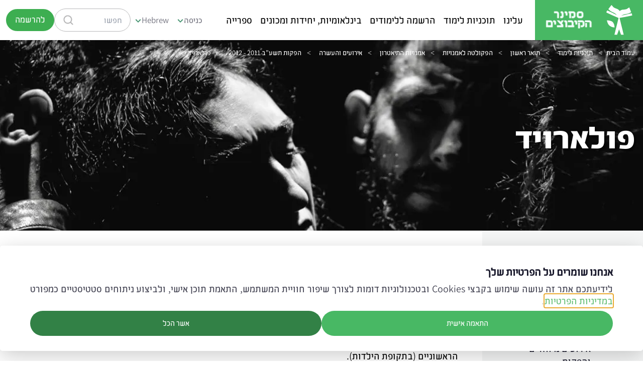

--- FILE ---
content_type: text/css
request_url: https://www.smkb.ac.il/sc/2fd0f339.6bb91f71.6af37a41.05b65a88.css.v202601071540
body_size: 46381
content:
*,::before,::after{--tw-border-spacing-x:0;--tw-border-spacing-y:0;--tw-translate-x:0;--tw-translate-y:0;--tw-rotate:0;--tw-skew-x:0;--tw-skew-y:0;--tw-scale-x:1;--tw-scale-y:1;--tw-pan-x:;--tw-pan-y:;--tw-pinch-zoom:;--tw-scroll-snap-strictness:proximity;--tw-gradient-from-position:;--tw-gradient-via-position:;--tw-gradient-to-position:;--tw-ordinal:;--tw-slashed-zero:;--tw-numeric-figure:;--tw-numeric-spacing:;--tw-numeric-fraction:;--tw-ring-inset:;--tw-ring-offset-width:0px;--tw-ring-offset-color:#fff;--tw-ring-color:rgb(59 130 246 / 0.5);--tw-ring-offset-shadow:0 0 #0000;--tw-ring-shadow:0 0 #0000;--tw-shadow:0 0 #0000;--tw-shadow-colored:0 0 #0000;--tw-blur:;--tw-brightness:;--tw-contrast:;--tw-grayscale:;--tw-hue-rotate:;--tw-invert:;--tw-saturate:;--tw-sepia:;--tw-drop-shadow:;--tw-backdrop-blur:;--tw-backdrop-brightness:;--tw-backdrop-contrast:;--tw-backdrop-grayscale:;--tw-backdrop-hue-rotate:;--tw-backdrop-invert:;--tw-backdrop-opacity:;--tw-backdrop-saturate:;--tw-backdrop-sepia:;--tw-contain-size:;--tw-contain-layout:;--tw-contain-paint:;--tw-contain-style:;}::backdrop{--tw-border-spacing-x:0;--tw-border-spacing-y:0;--tw-translate-x:0;--tw-translate-y:0;--tw-rotate:0;--tw-skew-x:0;--tw-skew-y:0;--tw-scale-x:1;--tw-scale-y:1;--tw-pan-x:;--tw-pan-y:;--tw-pinch-zoom:;--tw-scroll-snap-strictness:proximity;--tw-gradient-from-position:;--tw-gradient-via-position:;--tw-gradient-to-position:;--tw-ordinal:;--tw-slashed-zero:;--tw-numeric-figure:;--tw-numeric-spacing:;--tw-numeric-fraction:;--tw-ring-inset:;--tw-ring-offset-width:0px;--tw-ring-offset-color:#fff;--tw-ring-color:rgb(59 130 246 / 0.5);--tw-ring-offset-shadow:0 0 #0000;--tw-ring-shadow:0 0 #0000;--tw-shadow:0 0 #0000;--tw-shadow-colored:0 0 #0000;--tw-blur:;--tw-brightness:;--tw-contrast:;--tw-grayscale:;--tw-hue-rotate:;--tw-invert:;--tw-saturate:;--tw-sepia:;--tw-drop-shadow:;--tw-backdrop-blur:;--tw-backdrop-brightness:;--tw-backdrop-contrast:;--tw-backdrop-grayscale:;--tw-backdrop-hue-rotate:;--tw-backdrop-invert:;--tw-backdrop-opacity:;--tw-backdrop-saturate:;--tw-backdrop-sepia:;--tw-contain-size:;--tw-contain-layout:;--tw-contain-paint:;--tw-contain-style:;}*,::before,::after{box-sizing:border-box;border-width:0;border-style:solid;border-color:#e5e7eb;}::before,::after{--tw-content:'';}html,:host{line-height:1.5;-webkit-text-size-adjust:100%;-moz-tab-size:4;-o-tab-size:4;tab-size:4;font-family:rubik,ui-sans-serif,system-ui,sans-serif,"Apple Color Emoji","Segoe UI Emoji","Segoe UI Symbol","Noto Color Emoji";font-feature-settings:normal;font-variation-settings:normal;-webkit-tap-highlight-color:transparent;}body{margin:0;line-height:inherit;}hr{height:0;color:inherit;border-top-width:1px;}abbr:where([title]){-webkit-text-decoration:underline dotted;text-decoration:underline dotted;}h1,h2,h3,h4,h5,h6{font-size:inherit;font-weight:inherit;}a{color:inherit;text-decoration:inherit;}b,strong{font-weight:bolder;}code,kbd,samp,pre{font-family:ui-monospace,SFMono-Regular,Menlo,Monaco,Consolas,"Liberation Mono","Courier New",monospace;font-feature-settings:normal;font-variation-settings:normal;font-size:1em;}small{font-size:80%;}sub,sup{font-size:75%;line-height:0;position:relative;vertical-align:baseline;}sub{bottom:-0.25em;}sup{top:-0.5em;}table{text-indent:0;border-color:inherit;border-collapse:collapse;}button,input,optgroup,select,textarea{font-family:inherit;font-feature-settings:inherit;font-variation-settings:inherit;font-size:100%;font-weight:inherit;line-height:inherit;letter-spacing:inherit;color:inherit;margin:0;padding:0;}button,select{text-transform:none;}button,input:where([type='button']),input:where([type='reset']),input:where([type='submit']){-webkit-appearance:button;background-color:transparent;background-image:none;}:-moz-focusring{outline:auto;}:-moz-ui-invalid{box-shadow:none;}progress{vertical-align:baseline;}::-webkit-inner-spin-button,::-webkit-outer-spin-button{height:auto;}[type='search']{-webkit-appearance:textfield;outline-offset:-2px;}::-webkit-search-decoration{-webkit-appearance:none;}::-webkit-file-upload-button{-webkit-appearance:button;font:inherit;}summary{display:list-item;}blockquote,dl,dd,h1,h2,h3,h4,h5,h6,hr,figure,p,pre{margin:0;}fieldset{margin:0;padding:0;}legend{padding:0;}ol,ul,menu{list-style:none;margin:0;padding:0;}dialog{padding:0;}textarea{resize:vertical;}input::-moz-placeholder,textarea::-moz-placeholder{opacity:1;color:#9ca3af;}input::placeholder,textarea::placeholder{opacity:1;color:#9ca3af;}button,[role="button"]{cursor:pointer;}:disabled{cursor:default;}img,svg,video,canvas,audio,iframe,embed,object{display:block;vertical-align:middle;}img,video{max-width:100%;height:auto;}[hidden]:where(:not([hidden="until-found"])){display:none;}.mainTitleContainer h1{padding-left:1.5rem;padding-right:1.5rem;padding-top:1.5rem;font-size:24px;line-height:30px;}@media (min-width:1024px){.mainTitleContainer h1{padding-left:0px;padding-right:0px;padding-bottom:1rem;font-size:40px;line-height:48px;}}.h1{margin-top:1rem;font-family:FoodiExtraBold;font-size:80px;line-height:60px;}@media (min-width:1024px){.h1{margin-top:0px;max-width:80%;line-height:3.5rem;}}@media (min-width:1600px){.h1{font-size:150px;line-height:110px;line-height:7.25rem;}}.homeSlider .h1{margin-top:0px;font-size:80px;line-height:60px;}@media (min-width:1024px){.homeSlider .h1{font-size:150px;line-height:110px;}}h2,.h2{position:relative;display:block;padding-top:0.5rem;padding-bottom:0.5rem;font-family:Assistant,FoodiRegular;font-size:24px;line-height:30px;}.imgVidTile h2,.multicolorIcons h2,#footerFormContainer .h2,.simpleList h2{padding-bottom:0.25rem;font-size:30px;line-height:38px;}@media (min-width:1024px){.imgVidTile h2,.multicolorIcons h2,#footerFormContainer .h2,.simpleList h2{padding-bottom:1.25rem;font-size:40px;line-height:48px;}}@media (min-width:1600px){.imgVidTile h2,.multicolorIcons h2,#footerFormContainer .h2,.simpleList h2{margin-top:2rem;font-size:80px;line-height:80px;}}h3{position:relative;display:inline-block;padding-bottom:0.5rem;padding-top:1.5rem;font-family:FoodiMedium;font-size:24px;line-height:30px;}h4{padding-bottom:0.5rem;font-size:24px;line-height:30px;--tw-text-opacity:1;color:rgb(61 174 81 / var(--tw-text-opacity,1));}@media (min-width:1024px){h4{font-size:30px;line-height:38px;}}body[data-template="academicProgram"] h3{position:relative;display:inline-block;padding-bottom:0.5rem;padding-top:1.5rem;font-family:FoodiMedium;font-size:24px;line-height:30px;--tw-text-opacity:1;color:rgb(60 134 97 / var(--tw-text-opacity,1));}body{font-family:Assistant,FoodiRegular;font-size:20px;line-height:26px;}@media (min-width:1024px){body{line-height:1.75rem;}}.h1Head{font-family:FoodiExtraBold;font-size:56px;line-height:50px;}@media (min-width:1024px){.h1Head{font-size:65px;line-height:1;}}h2.mainTitle{padding-bottom:0.5rem;padding-top:1rem;font-size:40px;line-height:48px;--tw-text-opacity:1;color:rgb(61 174 81 / var(--tw-text-opacity,1));}@media (min-width:1024px){h2.mainTitle{padding-top:2rem;padding-bottom:1rem;}}.logoSVG{width:151px;}@media (min-width:1024px){.logoSVG{width:215px;}}label{cursor:pointer;}a:not([href]){display:block !important;}a[href="javascript:void(0)"]:hover{cursor:default;}.boldNote{font-size:14px;font-weight:700;line-height:1.5em;}@media (min-width:1600px){.container{max-width:1506px !important;}}.container{width:100%;margin-right:auto;margin-left:auto;padding-right:1rem;padding-left:1rem;}@media (min-width:640px){.container{max-width:640px;}}@media (min-width:768px){.container{max-width:768px;padding-right:1rem;padding-left:1rem;}}@media (min-width:1024px){.container{max-width:1024px;}}@media (min-width:1280px){.container{max-width:1280px;}}@media (min-width:1600px){.container{max-width:1600px;}}#searchQuery{background-color:transparent;}#searchQuery + button svg{height:20px;width:20px;}#searchQuery + button svg path{fill:#B9B9BA;}.rteContent a{--tw-text-opacity:1;color:rgb(61 174 81 / var(--tw-text-opacity,1));}.rteContent a:hover{--tw-text-opacity:1;color:rgb(60 134 97 / var(--tw-text-opacity,1));}.rteContent ul li a{display:inline-block;}.Breadcrumb span{font-family:ui-serif,Georgia,Cambria,"Times New Roman",Times,serif;}body.Home .h2{position:relative;margin-top:0.5rem;display:inline-block;padding-bottom:1.25rem;text-align:right;font-family:Assistant,FoodiRegular;font-size:30px;line-height:38px;}@media (min-width:1024px){body.Home .h2{font-size:40px;line-height:48px;}}@media (min-width:1280px){body.Home .h2{font-size:80px;line-height:80px;}}@media (min-width:1600px){body.Home .h2{margin-top:2rem;}}.home_people_swiper .swipTextHover{position:absolute;left:0px;top:0px;display:flex;height:100%;width:100%;flex-direction:column;align-items:center;justify-content:center;overflow:hidden;--tw-bg-opacity:1;background-color:rgb(243 244 246 / var(--tw-bg-opacity,1));padding-left:1rem;padding-right:1rem;padding-bottom:4rem;font-size:16px;transition-property:all;transition-timing-function:cubic-bezier(0.4,0,0.2,1);transition-duration:150ms;}.group:hover .home_people_swiper .swipTextHover{opacity:1;}@media (min-width:1024px){.home_people_swiper .swipTextHover{width:50%;min-width:300px;padding-left:1rem;padding-right:1rem;padding-bottom:0px;font-size:20px;line-height:26px;opacity:0;}}.home_people_swiper .swiper-slide > div{z-index:30;}.home_people_swiper .swiper-slide .inset-0{z-index:50;}.home_people_swiper .swiper-slide:not(:hover) > .swipTextHover{z-index:0;opacity:0;}.home_people_swiper .swiper-slide:hover > .swipTextHover{z-index:20;opacity:1;}@media (min-width:1024px){.home_people_swiper .swiper-slide:hover > .swipTextHover{z-index:0;}}.btn{margin-top:1.5rem;margin-bottom:1.5rem;border-radius:9999px;--tw-bg-opacity:1;background-color:rgb(61 174 81 / var(--tw-bg-opacity,1));padding-left:1.5rem;padding-right:1.5rem;padding-top:0.25rem;padding-bottom:0.25rem;font-size:24px;line-height:30px;--tw-text-opacity:1;color:rgb(255 255 255 / var(--tw-text-opacity,1));transition-property:all;transition-timing-function:cubic-bezier(0.4,0,0.2,1);transition-duration:150ms;}.btn:hover{--tw-bg-opacity:1;background-color:rgb(100 207 119 / var(--tw-bg-opacity,1));}@media (min-width:1024px){.btn{padding-top:0.75rem;padding-bottom:0.75rem;}}.btnPrimary{display:flex;align-items:center;padding-top:1rem;font-weight:500;--tw-text-opacity:1;color:rgb(61 174 81 / var(--tw-text-opacity,1));}.btnPrimary:hover{--tw-text-opacity:1;color:rgb(37 0 148 / var(--tw-text-opacity,1));}.imgTextBg a{--tw-text-opacity:1;color:rgb(61 174 81 / var(--tw-text-opacity,1));}.imgTextBg a:hover{--tw-text-opacity:1;color:rgb(60 134 97 / var(--tw-text-opacity,1));}.imgTextBg .btnPrimary:hover{--tw-text-opacity:1;color:rgb(37 0 148 / var(--tw-text-opacity,1));}.btnPrimary svg{margin-top:2px;}.btnPrimary path{stroke:#3dae51;}.btnPrimary:hover path{stroke:#250094;}.btnPrimary i{margin-top:0.25rem;padding-right:0.5rem;font-size:11px;}.btnBG{margin:auto;margin-top:0.5rem;display:inline-flex;width:100%;cursor:pointer;border-radius:9999px;--tw-bg-opacity:1;background-color:rgb(61 174 81 / var(--tw-bg-opacity,1));padding-left:2rem;padding-right:2rem;padding-top:0.875rem;padding-bottom:0.875rem;text-align:center;font-size:20px;line-height:26px;line-height:1.5rem;--tw-text-opacity:1 !important;color:rgb(255 255 255 / var(--tw-text-opacity,1)) !important;transition-property:all;transition-timing-function:cubic-bezier(0.4,0,0.2,1);transition-duration:150ms;}.btnBG:hover{background-color:rgb(61 174 81 / 0.8);}@media (min-width:640px){.btnBG{margin:0px;}}@media (min-width:1024px){.btnBG{margin-top:1.25rem;width:auto;font-size:24px;line-height:30px;}}.btnBG[disabled]{cursor:default;--tw-bg-opacity:1;background-color:rgb(185 185 186 / var(--tw-bg-opacity,1));}.btnBG.btnHeaderRegister{margin:auto;margin-inline-end:0.25rem;width:auto;border-width:2px;--tw-border-opacity:1;border-color:rgb(61 174 81 / var(--tw-border-opacity,1));padding-left:0.5rem;padding-right:0.5rem;padding-top:0.60rem;padding-bottom:0.60rem;font-size:18px;line-height:20px;transition-property:color,background-color,border-color,text-decoration-color,fill,stroke;transition-timing-function:cubic-bezier(0.4,0,0.2,1);transition-duration:700ms;}.btnBG.btnHeaderRegister:hover{--tw-bg-opacity:1;background-color:rgb(255 255 255 / var(--tw-bg-opacity,1));--tw-text-opacity:1 !important;color:rgb(61 174 81 / var(--tw-text-opacity,1)) !important;}@media (min-width:375px){.btnBG.btnHeaderRegister{margin-inline-end:0.5rem;padding-left:1rem;padding-right:1rem;}}@media (min-width:1280px){.btnBG.btnHeaderRegister{margin-top:0.6rem;margin-bottom:0.6rem;}}@media (min-width:1441px){.btnBG.btnHeaderRegister{padding-left:2rem;padding-right:2rem;}}.btnText{font-size:20px;line-height:26px;}@media (min-width:1024px){.btnText{font-size:24px;line-height:30px;}}.formWithBg .btnBG{justify-content:center;}@media (min-width:1024px){.formWithBg .btnBG{position:absolute;left:0.5rem;margin-top:0px;--tw-translate-y:-60px;transform:translate(var(--tw-translate-x),var(--tw-translate-y)) rotate(var(--tw-rotate)) skewX(var(--tw-skew-x)) skewY(var(--tw-skew-y)) scaleX(var(--tw-scale-x)) scaleY(var(--tw-scale-y));}}.formWithBg .subscribenewsletter .umbraco-forms-field-wrapper{margin-top:1.25rem;}.formGroup label{font-size:16px;}@media (min-width:1024px){.formGroup label{font-size:18px;line-height:20px;}}a.contactForms{padding-top:0.75rem;padding-bottom:0.75rem;font-size:26px;font-weight:600;}a.contactForms:hover{--tw-text-opacity:1;color:rgb(61 174 81 / var(--tw-text-opacity,1));}a.contactFormsSvg{display:flex;aspect-ratio:1 / 1;height:45px;width:45px;align-items:center;justify-content:center;border-radius:9999px;border-width:1px;--tw-border-opacity:1;border-color:rgb(61 174 81 / var(--tw-border-opacity,1));}@media (min-width:1024px){a.contactFormsSvg{display:none;}}a.contactForms svg path{fill:#000;}.FormFloatingBtn{position:fixed;bottom:0px;right:0px;left:0px;z-index:20;display:flex;cursor:pointer;align-items:center;justify-content:center;border-radius:0px;border-top-width:2px;--tw-border-opacity:1;border-top-color:rgb(255 255 255 / var(--tw-border-opacity,1));--tw-bg-opacity:1;background-color:rgb(61 174 81 / var(--tw-bg-opacity,1));padding-left:1.25rem;padding-right:1.25rem;line-height:2.5rem;--tw-text-opacity:1;color:rgb(255 255 255 / var(--tw-text-opacity,1));--tw-drop-shadow:drop-shadow(0 4px 3px rgb(0 0 0 / 0.07)) drop-shadow(0 2px 2px rgb(0 0 0 / 0.06));filter:var(--tw-blur) var(--tw-brightness) var(--tw-contrast) var(--tw-grayscale) var(--tw-hue-rotate) var(--tw-invert) var(--tw-saturate) var(--tw-sepia) var(--tw-drop-shadow);transition-property:color,background-color,border-color,text-decoration-color,fill,stroke;transition-timing-function:cubic-bezier(0.4,0,0.2,1);transition-duration:700ms;}.FormFloatingBtn:hover{--tw-bg-opacity:1;background-color:rgb(36 136 41 / var(--tw-bg-opacity,1));}@media (min-width:1024px){.FormFloatingBtn{bottom:1.5rem;left:5rem;right:unset;border-radius:9999px;border-width:2px;--tw-border-opacity:1;border-color:rgb(255 255 255 / var(--tw-border-opacity,1));}}.swiper-prev-homeHero,.swiper-prev-simpleList{position:absolute;top:30%;z-index:10;display:flex;height:3rem;width:3rem;--tw-translate-y:-50%;--tw-rotate:180deg;transform:translate(var(--tw-translate-x),var(--tw-translate-y)) rotate(var(--tw-rotate)) skewX(var(--tw-skew-x)) skewY(var(--tw-skew-y)) scaleX(var(--tw-scale-x)) scaleY(var(--tw-scale-y));align-items:center;justify-content:center;padding:1rem;}@media (min-width:640px){.swiper-prev-homeHero,.swiper-prev-simpleList{top:38%;}}@media (min-width:768px){.swiper-prev-homeHero,.swiper-prev-simpleList{top:20%;}}@media (min-width:1024px){.swiper-prev-homeHero,.swiper-prev-simpleList{top:25%;}}@media (min-width:1280px){.swiper-prev-homeHero,.swiper-prev-simpleList{top:30%;}}@media (min-width:1600px){.swiper-prev-homeHero,.swiper-prev-simpleList{top:32.5%;height:5rem;width:5rem;padding:0px;}}.swiper-prev-simpleList{border-radius:9999px;--tw-bg-opacity:1;background-color:rgb(255 255 255 / var(--tw-bg-opacity,1));}.swiper-prev-simpleList,.swiper-next-simpleList{display:none !important;}@media (min-width:768px){.swiper-prev-simpleList,.swiper-next-simpleList{display:flex !important;}}.swiper-prev-simpleList.swiper-button-lock,.swiper-next-simpleList.swiper-button-lock{display:none !important;}@media (min-width:768px){.swiper-prev-simpleList.swiper-button-lock,.swiper-next-simpleList.swiper-button-lock{display:none !important;}}.swiper-prev-homeHero{right:0px;--tw-translate-y:-0.25rem;transform:translate(var(--tw-translate-x),var(--tw-translate-y)) rotate(var(--tw-rotate)) skewX(var(--tw-skew-x)) skewY(var(--tw-skew-y)) scaleX(var(--tw-scale-x)) scaleY(var(--tw-scale-y));}@media (min-width:1600px){.swiper-prev-homeHero{--tw-translate-x:-50%;transform:translate(var(--tw-translate-x),var(--tw-translate-y)) rotate(var(--tw-rotate)) skewX(var(--tw-skew-x)) skewY(var(--tw-skew-y)) scaleX(var(--tw-scale-x)) scaleY(var(--tw-scale-y));}}.swiper-prev-simpleList{right:-1rem;}@media (min-width:1600px){.swiper-prev-simpleList{right:-1.75rem;}}.swiper-next-simpleList svg,.swiper-prev-simpleList svg{--tw-scale-x:.75;--tw-scale-y:.75;transform:translate(var(--tw-translate-x),var(--tw-translate-y)) rotate(var(--tw-rotate)) skewX(var(--tw-skew-x)) skewY(var(--tw-skew-y)) scaleX(var(--tw-scale-x)) scaleY(var(--tw-scale-y));stroke:#3dae51;}.swiper-next-simpleList svg path,.swiper-prev-simpleList svg path{stroke:#3dae51;}.swiper-next-homeHero,.swiper-next-simpleList{position:absolute;top:30%;z-index:10;display:flex;height:3rem;width:3rem;--tw-translate-y:-50%;transform:translate(var(--tw-translate-x),var(--tw-translate-y)) rotate(var(--tw-rotate)) skewX(var(--tw-skew-x)) skewY(var(--tw-skew-y)) scaleX(var(--tw-scale-x)) scaleY(var(--tw-scale-y));align-items:center;justify-content:center;padding:1rem;}@media (min-width:640px){.swiper-next-homeHero,.swiper-next-simpleList{top:38%;}}@media (min-width:768px){.swiper-next-homeHero,.swiper-next-simpleList{top:20%;}}@media (min-width:1024px){.swiper-next-homeHero,.swiper-next-simpleList{top:25%;}}@media (min-width:1280px){.swiper-next-homeHero,.swiper-next-simpleList{top:30%;}}@media (min-width:1600px){.swiper-next-homeHero,.swiper-next-simpleList{top:32.5%;height:5rem;width:5rem;padding:0px;}}.swiper-next-homeHero,.swiper-prev-homeHero{top:50%;display:none;--tw-translate-y:-50%;transform:translate(var(--tw-translate-x),var(--tw-translate-y)) rotate(var(--tw-rotate)) skewX(var(--tw-skew-x)) skewY(var(--tw-skew-y)) scaleX(var(--tw-scale-x)) scaleY(var(--tw-scale-y));}@media (min-width:1024px){.swiper-next-homeHero,.swiper-prev-homeHero{display:flex;}}.swiper-next-simpleList{border-radius:9999px;--tw-bg-opacity:1;background-color:rgb(255 255 255 / var(--tw-bg-opacity,1));}.swiper-next-homeHero{left:0px;}@media (min-width:1600px){.swiper-next-homeHero{--tw-translate-x:50%;transform:translate(var(--tw-translate-x),var(--tw-translate-y)) rotate(var(--tw-rotate)) skewX(var(--tw-skew-x)) skewY(var(--tw-skew-y)) scaleX(var(--tw-scale-x)) scaleY(var(--tw-scale-y));}}.swiper-prev-homeHero svg path,.swiper-next-homeHero svg path{stroke:#fff;}.swiper-prev-homeHero.swiper-button-disabled,.swiper-next-homeHero.swiper-button-disabled{opacity:0.25;}@media (min-width:1024px){.homeSlider{height:460px;}}@media (min-width:1280px){.homeSlider{height:530px;}}@media (min-width:1600px){.homeSlider{height:700px;}}.homeSlider .swiper-horizontal > .swiper-pagination-bullets,.homeSlider .swiper-pagination-bullets.swiper-pagination-horizontal{bottom:20px;}@media (min-width:1024px){.homeSlider .swiper-horizontal > .swiper-pagination-bullets,.homeSlider .swiper-pagination-bullets.swiper-pagination-horizontal{bottom:100px;}}.swiper .swiper-pagination-bullet{margin-left:0.625rem;margin-right:0.625rem;height:0.625rem;width:0.625rem;--tw-bg-opacity:1;background-color:rgb(255 255 255 / var(--tw-bg-opacity,1));opacity:1;}.tiles-block-swiper .swiper-pagination-bullet,.simple-list-swiper .swiper-pagination-bullet{--tw-bg-opacity:1;background-color:rgb(215 215 219 / var(--tw-bg-opacity,1));}.swiper .swiper-pagination-bullet-active{--tw-bg-opacity:1;background-color:rgb(61 174 81 / var(--tw-bg-opacity,1));}.tiles-block-swiper .swiper-pagination,.simple-list-swiper .swiper-pagination{top:auto !important;margin-left:0.4rem !important;margin-right:0.4rem !important;}.homeSlider .swiper-pagination-bullet{margin-left:0.4rem !important;margin-right:0.4rem !important;}@media (min-width:1024px){.homeSlider .swiper-pagination-bullet{margin-left:0.7rem !important;margin-right:0.7rem !important;}}.homeSlider .container,.homepage-video .container{width:87vw;}@media not all and (min-width:1024px){.homeSlider .container,.homepage-video .container{min-height:380px;}}.ImageAndTextBlock{margin-top:-2rem;--tw-bg-opacity:1;background-color:rgb(243 244 246 / var(--tw-bg-opacity,1));padding-top:2rem;padding-bottom:2rem;}@media (min-width:768px){.ImageAndTextBlock{margin-top:-160px;padding-top:100px;}}@media (min-width:1024px){.ImageAndTextBlock{padding-bottom:4rem;}}@media (min-width:1600px){.ImageAndTextBlock{margin-top:-186px;padding-top:156px;}}@media (min-width:768px){.homeSlider + div + .ImageAndTextBlock{margin-top:-300px;padding-top:300px;}}@media (min-width:1024px){.homeSlider + div + .ImageAndTextBlock{padding-bottom:4rem;}}@media (min-width:1600px){.homeSlider + div + .ImageAndTextBlock{margin-top:-500px;padding-top:500px;}}.homepage-video .mobileImageInsteadVideo{position:absolute;min-height:100%;min-width:100%;-o-object-fit:cover;object-fit:cover;}.swiper-next-simpleList{left:-1rem;}@media (min-width:1600px){.swiper-next-simpleList{left:-1.75rem;}}.swipe-prev path,.swipe-next path{stroke:#fff;}.formBtnGroup{display:flex;justify-content:center;}.boxLeanProgram{position:relative;display:flex;align-items:center;justify-content:space-between;border-top-width:1px;padding-left:2rem;padding-right:2rem;padding-top:1.25rem;padding-bottom:1.25rem;text-align:center;font-size:24px;line-height:30px;transition-property:all;transition-timing-function:cubic-bezier(0.4,0,0.2,1);transition-duration:150ms;}.boxLeanProgram::before{position:absolute;right:0px;top:0px;height:100%;content:var(--tw-content);border-right-width:10px;}.boxLeanProgram:hover{--tw-text-opacity:1;color:rgb(255 255 255 / var(--tw-text-opacity,1));}@media (min-width:768px){.boxLeanProgram{justify-content:center;}}@media (min-width:1024px){.boxLeanProgram{border-top-width:10px;border-right-width:0px;padding-left:1rem;padding-right:1rem;padding-top:2rem;padding-bottom:2rem;font-size:30px;line-height:38px;}.boxLeanProgram::before{--tw-content:none;content:var(--tw-content);}}@media (min-width:1600px){.boxLeanProgram{padding-left:2.5rem;padding-right:2.5rem;padding-top:3rem;padding-bottom:3rem;font-size:40px;line-height:48px;}}.boxLeanProgram i{margin-right:0.75rem;margin-top:0.25rem;display:flex;height:23px;width:23px;--tw-rotate:-90deg;transform:translate(var(--tw-translate-x),var(--tw-translate-y)) rotate(var(--tw-rotate)) skewX(var(--tw-skew-x)) skewY(var(--tw-skew-y)) scaleX(var(--tw-scale-x)) scaleY(var(--tw-scale-y));align-items:center;justify-content:center;border-radius:9999px;--tw-bg-opacity:1;background-color:rgb(61 174 81 / var(--tw-bg-opacity,1));padding:0.25rem;padding-left:1px;font-size:14px;--tw-text-opacity:1;color:rgb(255 255 255 / var(--tw-text-opacity,1));}@media (min-width:1024px){.boxLeanProgram i{margin-left:0.75rem;margin-top:0.5rem;--tw-rotate:0deg;transform:translate(var(--tw-translate-x),var(--tw-translate-y)) rotate(var(--tw-rotate)) skewX(var(--tw-skew-x)) skewY(var(--tw-skew-y)) scaleX(var(--tw-scale-x)) scaleY(var(--tw-scale-y));}}.boxLeanProgram.greenBaseDark::before{content:var(--tw-content);--tw-border-opacity:1;border-right-color:rgb(60 134 97 / var(--tw-border-opacity,1));}.boxLeanProgram.turquoiseBase::before{content:var(--tw-content);--tw-border-opacity:1;border-right-color:rgb(35 132 138 / var(--tw-border-opacity,1));}.boxLeanProgram.blueBase::before{content:var(--tw-content);--tw-border-opacity:1;border-right-color:rgb(26 55 150 / var(--tw-border-opacity,1));}.boxLeanProgram.purpleBase::before{content:var(--tw-content);--tw-border-opacity:1;border-right-color:rgb(37 0 148 / var(--tw-border-opacity,1));}.swipe-next-people i{font-size:30px;line-height:38px;--tw-text-opacity:1;color:rgb(61 174 81 / var(--tw-text-opacity,1));}.circleBG{height:24px;min-height:24px;width:24px;min-width:24px;border-radius:9999px;padding:0.375rem;}@media (min-width:1024px){.circleBG{margin-left:0.5rem;margin-right:0.25rem;margin-top:0.75rem;}}.circleBG path{transform-origin:center;--tw-scale-x:1.25;--tw-scale-y:1.25;transform:translate(var(--tw-translate-x),var(--tw-translate-y)) rotate(var(--tw-rotate)) skewX(var(--tw-skew-x)) skewY(var(--tw-skew-y)) scaleX(var(--tw-scale-x)) scaleY(var(--tw-scale-y));stroke:#fff;}body.turquoiseBase .boxLeanToar .facultaTitle:hover{--tw-text-opacity:1;color:rgb(35 132 138 / var(--tw-text-opacity,1));}body.greenBaseDark .boxLeanToar .facultaTitle:hover{--tw-text-opacity:1;color:rgb(60 134 97 / var(--tw-text-opacity,1));}body.blueBase .boxLeanToar .facultaTitle:hover{--tw-text-opacity:1;color:rgb(26 55 150 / var(--tw-text-opacity,1));}body.purpleBase .boxLeanToar .facultaTitle:not([href="javascript:void(0)"]):hover{--tw-text-opacity:1;color:rgb(37 0 148 / var(--tw-text-opacity,1));}.boxLeanToar .facultaLink{display:flex;align-items:center;padding-bottom:0.5rem;font-size:18px;transition-property:all;transition-timing-function:cubic-bezier(0.4,0,0.2,1);transition-duration:150ms;}@media (min-width:1024px){.boxLeanToar .facultaLink{padding-bottom:1rem;font-size:20px;line-height:26px;}}body.turquoiseBase .boxLeanToar .facultaLink:hover{--tw-text-opacity:1;color:rgb(35 132 138 / var(--tw-text-opacity,1));}body.greenBaseDark .boxLeanToar .facultaLink:hover{--tw-text-opacity:1;color:rgb(60 134 97 / var(--tw-text-opacity,1));}body.blueBase .boxLeanToar .facultaLink:hover{--tw-text-opacity:1;color:rgb(26 55 150 / var(--tw-text-opacity,1));}body.purpleBase .boxLeanToar .facultaLink:hover{--tw-text-opacity:1;color:rgb(37 0 148 / var(--tw-text-opacity,1));}body.turquoiseBase .boxLeanToar .facultaLink svg{stroke:#23848A;}body.greenBaseDark .boxLeanToar .facultaLink svg{stroke:#3C8661;}body.blueBase .boxLeanToar .facultaLink svg{stroke:#1A3796;}body.purpleBase .boxLeanToar .facultaLink svg{stroke:#250094;}body.turquoiseBase .boxLeanToar::before{content:var(--tw-content);--tw-border-opacity:1;border-right-color:rgb(35 132 138 / var(--tw-border-opacity,1));}@media (min-width:1024px){body.turquoiseBase .boxLeanToar{--tw-border-opacity:1;border-top-color:rgb(35 132 138 / var(--tw-border-opacity,1));}body.turquoiseBase .boxLeanToar::before{content:var(--tw-content);border-width:0px;}}body.greenBaseDark .boxLeanToar::before{content:var(--tw-content);--tw-border-opacity:1;border-right-color:rgb(60 134 97 / var(--tw-border-opacity,1));}@media (min-width:1024px){body.greenBaseDark .boxLeanToar{--tw-border-opacity:1;border-top-color:rgb(60 134 97 / var(--tw-border-opacity,1));}body.greenBaseDark .boxLeanToar::before{content:var(--tw-content);border-width:0px;}}body.blueBase .boxLeanToar::before{content:var(--tw-content);--tw-border-opacity:1;border-right-color:rgb(26 55 150 / var(--tw-border-opacity,1));}@media (min-width:1024px){body.blueBase .boxLeanToar{--tw-border-opacity:1;border-top-color:rgb(26 55 150 / var(--tw-border-opacity,1));}body.blueBase .boxLeanToar::before{content:var(--tw-content);border-width:0px;}}body.purpleBase .boxLeanToar::before{content:var(--tw-content);--tw-border-opacity:1;border-right-color:rgb(37 0 148 / var(--tw-border-opacity,1));}@media (min-width:1024px){body.purpleBase .boxLeanToar{--tw-border-opacity:1;border-top-color:rgb(37 0 148 / var(--tw-border-opacity,1));}body.purpleBase .boxLeanToar::before{content:var(--tw-content);border-width:0px;}}body.turquoiseBase .boxLeanToar .facultaTitle svg{margin-left:0.5rem;--tw-bg-opacity:1;background-color:rgb(35 132 138 / var(--tw-bg-opacity,1));}body.greenBaseDark .boxLeanToar .facultaTitle svg{margin-left:0.5rem;--tw-bg-opacity:1;background-color:rgb(60 134 97 / var(--tw-bg-opacity,1));}body.blueBase .boxLeanToar .facultaTitle svg{margin-inline-start:-0.5rem;margin-inline-end:0.5rem;margin-top:.9rem;--tw-bg-opacity:1;background-color:rgb(26 55 150 / var(--tw-bg-opacity,1));}body.purpleBase .boxLeanToar .facultaTitle svg{margin-left:0.5rem;--tw-bg-opacity:1;background-color:rgb(37 0 148 / var(--tw-bg-opacity,1));}.boxLeanFaculta,.boxLeanToar{position:relative;border-top-width:1px;--tw-border-opacity:1;border-color:rgb(243 244 246 / var(--tw-border-opacity,1));padding:1.25rem;padding-bottom:0.5rem;--tw-text-opacity:1;color:rgb(22 22 41 / var(--tw-text-opacity,1));}.boxLeanFaculta::before,.boxLeanToar::before{position:absolute;right:0px;top:0px;height:100%;content:var(--tw-content);border-right-width:10px;}@media (min-width:1024px){.boxLeanFaculta,.boxLeanToar{border-top-width:8px;padding-top:1.5rem;padding-bottom:1.5rem;padding-inline-start:1rem;padding-inline-end:0.5rem;}}.boxLeanFaculta .facultaTitle,.boxLeanToar .facultaTitle{padding-bottom:1rem;font-size:22px;color:rgb(0 0 0 / 0.6);}@media (min-width:1024px){.boxLeanFaculta .facultaTitle,.boxLeanToar .facultaTitle{padding-bottom:1.5rem;font-size:30px;line-height:38px;}}@media (min-width:1600px){.boxLeanFaculta .facultaTitle,.boxLeanToar .facultaTitle{font-size:38px;}}@media (min-width:1024px){.grid-cols-1:not(.lg\:grid-cols-3) .boxLeanFaculta .facultaTitle,.grid-cols-1:not(.lg\:grid-cols-3) .boxLeanToar .facultaTitle{min-height:100px;}}.boxLeanFaculta.greenBaseDark .facultaTitle:hover{--tw-text-opacity:1;color:rgb(60 134 97 / var(--tw-text-opacity,1));}.boxLeanFaculta.greenBaseDark .facultaLink{display:flex;align-items:center;padding-bottom:0.5rem;font-size:20px;line-height:26px;transition-property:all;transition-timing-function:cubic-bezier(0.4,0,0.2,1);transition-duration:150ms;}.boxLeanFaculta.greenBaseDark .facultaLink:hover{--tw-text-opacity:1;color:rgb(60 134 97 / var(--tw-text-opacity,1));}.boxLeanFaculta.greenBaseDark::before{content:var(--tw-content);--tw-border-opacity:1;border-right-color:rgb(60 134 97 / var(--tw-border-opacity,1));}@media (min-width:1024px){.boxLeanFaculta.greenBaseDark{--tw-border-opacity:1;border-top-color:rgb(60 134 97 / var(--tw-border-opacity,1));}.boxLeanFaculta.greenBaseDark::before{content:var(--tw-content);border-width:0px;}}.boxLeanFaculta.greenBaseDark .facultaTitle svg{margin-left:0.5rem;--tw-bg-opacity:1;background-color:rgb(60 134 97 / var(--tw-bg-opacity,1));}.boxLeanFaculta.turquoiseBase .facultaTitle:hover{--tw-text-opacity:1;color:rgb(35 132 138 / var(--tw-text-opacity,1));}.boxLeanFaculta.turquoiseBase .facultaLink{display:flex;align-items:center;padding-bottom:0.5rem;font-size:20px;line-height:26px;transition-property:all;transition-timing-function:cubic-bezier(0.4,0,0.2,1);transition-duration:150ms;}.boxLeanFaculta.turquoiseBase .facultaLink:hover{--tw-text-opacity:1;color:rgb(35 132 138 / var(--tw-text-opacity,1));}@media (min-width:1024px){.boxLeanFaculta.turquoiseBase .facultaLink{padding-bottom:1rem;}}.boxLeanFaculta.turquoiseBase .facultaLink path{stroke:#23848A;}.boxLeanFaculta.turquoiseBase::before{content:var(--tw-content);--tw-border-opacity:1;border-right-color:rgb(35 132 138 / var(--tw-border-opacity,1));}@media (min-width:1024px){.boxLeanFaculta.turquoiseBase{--tw-border-opacity:1;border-top-color:rgb(35 132 138 / var(--tw-border-opacity,1));}.boxLeanFaculta.turquoiseBase::before{content:var(--tw-content);border-width:0px;}}.boxLeanFaculta.turquoiseBase .facultaTitle svg{margin-left:0.5rem;--tw-bg-opacity:1;background-color:rgb(35 132 138 / var(--tw-bg-opacity,1));}.boxLeanFaculta.blueBase .facultaTitle:hover{--tw-text-opacity:1;color:rgb(26 55 150 / var(--tw-text-opacity,1));}.boxLeanFaculta.blueBase .facultaLink{display:flex;align-items:center;padding-bottom:0.5rem;font-size:20px;line-height:26px;transition-property:all;transition-timing-function:cubic-bezier(0.4,0,0.2,1);transition-duration:150ms;}.boxLeanFaculta.blueBase .facultaLink:hover{--tw-text-opacity:1;color:rgb(26 55 150 / var(--tw-text-opacity,1));}@media (min-width:1024px){.boxLeanFaculta.blueBase .facultaLink{padding-bottom:1rem;}}.boxLeanFaculta.blueBase .facultaLink path{stroke:#1A3796;}.boxLeanFaculta.blueBase::before{content:var(--tw-content);--tw-border-opacity:1;border-right-color:rgb(26 55 150 / var(--tw-border-opacity,1));}@media (min-width:1024px){.boxLeanFaculta.blueBase{--tw-border-opacity:1;border-top-color:rgb(26 55 150 / var(--tw-border-opacity,1));}.boxLeanFaculta.blueBase::before{content:var(--tw-content);border-width:0px;}}.boxLeanFaculta.blueBase .facultaTitle svg{margin-left:0.5rem;--tw-bg-opacity:1;background-color:rgb(26 55 150 / var(--tw-bg-opacity,1));}.boxLeanFaculta.purpleBase .facultaTitle:hover{--tw-text-opacity:1;color:rgb(37 0 148 / var(--tw-text-opacity,1));}.boxLeanFaculta.purpleBase .facultaLink{display:flex;align-items:center;padding-bottom:0.5rem;font-size:20px;line-height:26px;transition-property:all;transition-timing-function:cubic-bezier(0.4,0,0.2,1);transition-duration:150ms;}.boxLeanFaculta.purpleBase .facultaLink:hover{--tw-text-opacity:1;color:rgb(37 0 148 / var(--tw-text-opacity,1));}@media (min-width:1024px){.boxLeanFaculta.purpleBase .facultaLink{padding-bottom:1rem;}}.boxLeanFaculta.purpleBase .facultaLink path{stroke:#250094;}.boxLeanFaculta.purpleBase::before{content:var(--tw-content);--tw-border-opacity:1;border-right-color:rgb(37 0 148 / var(--tw-border-opacity,1));}@media (min-width:1024px){.boxLeanFaculta.purpleBase{--tw-border-opacity:1;border-top-color:rgb(37 0 148 / var(--tw-border-opacity,1));}.boxLeanFaculta.purpleBase::before{content:var(--tw-content);border-width:0px;}}.boxLeanFaculta.purpleBase .facultaTitle svg{margin-left:0.5rem;--tw-bg-opacity:1;background-color:rgb(37 0 148 / var(--tw-bg-opacity,1));}.gradientGray50{opacity:0.7;}.home_people_swiper .swiper-slide .gradientGray50::after{content:var(--tw-content);z-index:50;}.gradientGray50::after{position:absolute;inset:0px;background-image:linear-gradient(to top,var(--tw-gradient-stops));--tw-gradient-from:#000 var(--tw-gradient-from-position);--tw-gradient-to:rgb(0 0 0 / 0) var(--tw-gradient-to-position);--tw-gradient-stops:var(--tw-gradient-from),var(--tw-gradient-to);content:var(--tw-content);transition-property:all;transition-timing-function:cubic-bezier(0.4,0,0.2,1);transition-duration:150ms;}.textImg{position:absolute;bottom:1.25rem;right:1.25rem;z-index:10;display:flex;flex-direction:column;padding-left:0.75rem;padding-right:0.75rem;font-size:20px;line-height:26px;}@media (min-width:1024px){.textImg{bottom:2rem;font-size:24px;line-height:30px;}}.textImgToar{position:absolute;bottom:0.5rem;right:0.5rem;z-index:10;display:flex;flex-direction:column;padding-left:0.75rem;padding-right:0.75rem;font-size:20px;line-height:26px;--tw-text-opacity:1;color:rgb(255 255 255 / var(--tw-text-opacity,1));}.home_people_swiper .swiper-slide .imgHoverS105{z-index:50;}.imgHoverS105{position:absolute;inset:0px;height:100%;min-width:100%;-o-object-fit:cover;object-fit:cover;transition-property:all;transition-timing-function:cubic-bezier(0.4,0,0.2,1);transition-duration:150ms;}.group:hover .imgHoverS105{--tw-scale-x:1.05;--tw-scale-y:1.05;transform:translate(var(--tw-translate-x),var(--tw-translate-y)) rotate(var(--tw-rotate)) skewX(var(--tw-skew-x)) skewY(var(--tw-skew-y)) scaleX(var(--tw-scale-x)) scaleY(var(--tw-scale-y));}.imgVidTile i{position:absolute;bottom:50%;right:50%;z-index:10;height:2.5rem;width:2.5rem;--tw-translate-x:50%;--tw-translate-y:50%;transform:translate(var(--tw-translate-x),var(--tw-translate-y)) rotate(var(--tw-rotate)) skewX(var(--tw-skew-x)) skewY(var(--tw-skew-y)) scaleX(var(--tw-scale-x)) scaleY(var(--tw-scale-y));border-radius:9999px;--tw-bg-opacity:1;background-color:rgb(255 255 255 / var(--tw-bg-opacity,1));font-size:40px;line-height:48px;line-height:2rem;--tw-text-opacity:1;color:rgb(61 174 81 / var(--tw-text-opacity,1));}.imgVidTile i:before{display:block;--tw-scale-x:1.25;--tw-scale-y:1.25;transform:translate(var(--tw-translate-x),var(--tw-translate-y)) rotate(var(--tw-rotate)) skewX(var(--tw-skew-x)) skewY(var(--tw-skew-y)) scaleX(var(--tw-scale-x)) scaleY(var(--tw-scale-y));line-height:100%;}.home_people_swiper .swiper-slide .gradientGray::after{content:var(--tw-content);z-index:50;}.gradientGray::after{position:absolute;inset:0px;background-image:linear-gradient(to top,var(--tw-gradient-stops));--tw-gradient-from:#000 var(--tw-gradient-from-position);--tw-gradient-to:rgb(0 0 0 / 0) var(--tw-gradient-to-position);--tw-gradient-stops:var(--tw-gradient-from),var(--tw-gradient-to);content:var(--tw-content);transition-property:all;transition-timing-function:cubic-bezier(0.4,0,0.2,1);transition-duration:150ms;}.lg\:grid-cols-3 :nth-child(3) .divideLine,.boxLeanToar:last-child .divideLine,.boxLeanFaculta:last-child .divideLine{display:none;}.boxLeanProgram:hover .divideLineHome,.boxLeanProgram:hover + .boxLeanProgram .divideLineHome{opacity:0;}.beforeH2::before{position:absolute;margin-top:-0.5rem;height:1px;width:5rem;border-top-width:1px;content:var(--tw-content);--tw-border-opacity:1;border-color:rgb(185 185 186 / var(--tw-border-opacity,1));}@media (min-width:1024px){.beforeH2::before{content:var(--tw-content);width:8rem;}}.beforeP::before{position:absolute;margin-top:-0.5rem;height:1px;width:5rem;border-top-width:2px;content:var(--tw-content);--tw-border-opacity:1;border-color:rgb(185 185 186 / var(--tw-border-opacity,1));}@media (min-width:1024px){.beforeP::before{margin-top:-2.5rem;content:var(--tw-content);width:8rem;}}.beforeH4{position:relative;}.beforeH4::before{position:absolute;right:50%;margin-top:-0.5rem;height:1px;width:5rem;--tw-translate-x:50%;transform:translate(var(--tw-translate-x),var(--tw-translate-y)) rotate(var(--tw-rotate)) skewX(var(--tw-skew-x)) skewY(var(--tw-skew-y)) scaleX(var(--tw-scale-x)) scaleY(var(--tw-scale-y));border-top-width:2px;content:var(--tw-content);--tw-border-opacity:1;border-color:rgb(185 185 186 / var(--tw-border-opacity,1));}@media (min-width:1024px){.beforeH4::before{margin-top:-1.25rem;content:var(--tw-content);width:8rem;}}.textCenterIcon{padding-top:1rem;text-align:center;}@media (min-width:1024px){.textCenterIcon{padding-top:2.5rem;}}.textIcon{padding-top:1rem;}@media (min-width:1024px){.textIcon{padding-top:1.5rem;}}.beforeH4Right::before{position:absolute;margin-top:-0.5rem;height:1px;width:5rem;border-top-width:2px;content:var(--tw-content);--tw-border-opacity:1;border-color:rgb(185 185 186 / var(--tw-border-opacity,1));}@media (min-width:1024px){.beforeH4Right{font-size:40px;line-height:48px;}.beforeH4Right::before{margin-top:-1.5rem;content:var(--tw-content);width:6rem;}}.beforeBtn::before{position:absolute;margin-top:-4rem;height:1px;width:5rem;border-top-width:2px;content:var(--tw-content);--tw-border-opacity:1;border-color:rgb(185 185 186 / var(--tw-border-opacity,1));}@media (min-width:1024px){.beforeBtn::before{content:var(--tw-content);width:6rem;}}.beforeBtn path{fill:#3dae51;}.beforeBtn:hover path{fill:#250094;}@media (min-width:1024px){.backdrop-blur-none .checkbox{max-width:calc(100% - 150px);}}.footerLink{margin-top:0.5rem;}@media (min-width:1280px){.footerLink{margin-top:1.5rem;}}footer li a{--tw-text-opacity:1;color:rgb(185 185 186 / var(--tw-text-opacity,1));}footer li a:hover{--tw-text-opacity:1;color:rgb(61 174 81 / var(--tw-text-opacity,1));}.containerFooter{margin:auto;width:100%;}@media (min-width:1280px){.containerFooter{max-width:1024px;}}@media (min-width:1600px){.containerFooter{max-width:1600px;}}.titleSmFooter{margin-top:0.5rem;font-size:18px;line-height:20px;--tw-text-opacity:1;color:rgb(255 255 255 / var(--tw-text-opacity,1));}@media (min-width:1024px){.titleSmFooter{margin-top:2rem;}}.credit{display:flex;--tw-translate-y:1.5rem;transform:translate(var(--tw-translate-x),var(--tw-translate-y)) rotate(var(--tw-rotate)) skewX(var(--tw-skew-x)) skewY(var(--tw-skew-y)) scaleX(var(--tw-scale-x)) scaleY(var(--tw-scale-y));justify-content:center;padding-top:1.5rem;font-size:13px;}@media (min-width:1024px){.credit{font-size:16px;}}h4.article{padding-top:1rem;--tw-text-opacity:1;color:rgb(92 92 105 / var(--tw-text-opacity,1));}@media (min-width:1024px){h4.article{padding-top:2rem;}}.imageItem:hover h4.article{--tw-text-opacity:1;color:rgb(61 174 81 / var(--tw-text-opacity,1));}.icon2color{position:relative;height:4rem;width:4rem;transform-origin:center;transition-property:all;transition-timing-function:cubic-bezier(0.4,0,0.2,1);transition-duration:150ms;}.icon2color:hover{--tw-scale-x:1.1;--tw-scale-y:1.1;transform:translate(var(--tw-translate-x),var(--tw-translate-y)) rotate(var(--tw-rotate)) skewX(var(--tw-skew-x)) skewY(var(--tw-skew-y)) scaleX(var(--tw-scale-x)) scaleY(var(--tw-scale-y));}@media (min-width:1024px){.icon2color{height:5rem;width:5rem;}}.iconDark{pointer-events:none;position:absolute;z-index:20;fill:#161629;font-size:60px;line-height:70px;}@media (min-width:1024px){.iconDark{font-size:80px;line-height:80px;}}.iconLight{position:absolute;z-index:10;fill:#B9B9BA;font-size:60px;line-height:70px;}.iconLight:hover{fill:#4b5563;}@media (min-width:1024px){.iconLight{font-size:80px;line-height:80px;}}.iconDarkToar{pointer-events:none;position:absolute;z-index:20;font-size:60px;line-height:70px;}.iconLightToar{position:absolute;z-index:10;font-size:60px;line-height:70px;}.iconLightToar:hover{fill:#4b5563;}.iconDarkRight{pointer-events:none;position:absolute;z-index:20;fill:#161629;font-size:60px;line-height:70px;}@media (min-width:1024px){.iconDarkRight{font-size:80px;line-height:80px;}}.iconLightRight{position:absolute;z-index:10;fill:#B9B9BA;font-size:60px;line-height:70px;}.iconLightRight:hover{fill:#4b5563;}@media (min-width:1024px){.iconLightRight{font-size:80px;line-height:80px;}}.iconItem{display:flex;flex-direction:column;align-items:flex-start;}.iconItemCenter{display:flex;flex-direction:column;align-items:center;}.academicProgramPaths .h2{position:relative;margin-top:0.5rem;display:inline-block;padding-bottom:1.25rem;text-align:right;font-family:Assistant,FoodiRegular;font-size:30px;line-height:38px;}@media (min-width:1024px){.academicProgramPaths .h2{font-size:40px;line-height:48px;}}@media (min-width:1600px){.academicProgramPaths .h2{margin-top:2rem;font-size:80px;line-height:80px;}}.iconB{--tw-text-opacity:1;color:rgb(185 185 186 / var(--tw-text-opacity,1));}.icon2color:hover .iconB{--tw-text-opacity:1;color:rgb(75 85 99 / var(--tw-text-opacity,1));}.sideMenuExpander svg{--tw-bg-opacity:1;background-color:rgb(61 174 81 / var(--tw-bg-opacity,1));transition-property:all;transition-timing-function:cubic-bezier(0.4,0,0.2,1);transition-duration:150ms;}body.turquoiseBase .sideMenuExpander svg{--tw-bg-opacity:1;background-color:rgb(35 132 138 / var(--tw-bg-opacity,1));}body.greenBaseDark .sideMenuExpander svg{--tw-bg-opacity:1;background-color:rgb(60 134 97 / var(--tw-bg-opacity,1));}body.blueBase .sideMenuExpander svg{--tw-bg-opacity:1;background-color:rgb(26 55 150 / var(--tw-bg-opacity,1));}body.purpleBase .sideMenuExpander svg{--tw-bg-opacity:1;background-color:rgb(37 0 148 / var(--tw-bg-opacity,1));}.sideMenuExpander[aria-expanded="true"] svg{--tw-rotate:-90deg;transform:translate(var(--tw-translate-x),var(--tw-translate-y)) rotate(var(--tw-rotate)) skewX(var(--tw-skew-x)) skewY(var(--tw-skew-y)) scaleX(var(--tw-scale-x)) scaleY(var(--tw-scale-y));}.sideMenuExpander .text{padding-bottom:0.25rem;font-family:FoodiMedium;font-size:24px;line-height:30px;line-height:1.25rem;}.sideMenuExpander{width:100%;padding:0.5rem;}.firstItem{font-size:22px;}@media (min-width:1024px){.firstItem{font-size:24px;line-height:30px;}}.firstItem > a{font-family:FoodiMedium;}.articleWithSideMenu .sidebar a:hover,.AcademicPlanField .sidebar a:hover{--tw-text-opacity:1;color:rgb(61 174 81 / var(--tw-text-opacity,1));}.articleWithSideMenu svg.sideNavSvgActive,.AcademicPlanField svg.sideNavSvgActive,.firstItem.active svg{--tw-bg-opacity:1;background-color:rgb(61 174 81 / var(--tw-bg-opacity,1));}.firstItem.active svg path{fill:#fff;}.innerNavList.list-disc li{position:relative;list-style-type:none;}.innerNavList.list-disc li::before{position:absolute;left:calc(100% + 13px);top:6px;margin-right:0.5rem;height:0.5rem;width:0.5rem;font-size:1.8rem;--tw-content:'\2022';content:var(--tw-content);}.sideNavliCurrent > a{--tw-text-opacity:1;color:rgb(61 174 81 / var(--tw-text-opacity,1));}.sideNavliActive .secondItem,.sidebar .secondItem{font-size:20px;line-height:26px;--tw-text-opacity:1;color:rgb(22 22 41 / var(--tw-text-opacity,1));}body.purpleBase .sideNavSvgActive{--tw-bg-opacity:1;background-color:rgb(37 0 148 / var(--tw-bg-opacity,1));}body.purpleBase .sideNavSvg{transition-property:all;transition-timing-function:cubic-bezier(0.4,0,0.2,1);transition-duration:150ms;}.group:hover body.purpleBase .sideNavSvg{--tw-bg-opacity:1;background-color:rgb(37 0 148 / var(--tw-bg-opacity,1));}body.purpleBase .sideNavliActive > a,body.purpleBase .sideNavliCurrent > a{--tw-text-opacity:1;color:rgb(37 0 148 / var(--tw-text-opacity,1));}sideNavliCurrent body.purpleBase .sidebar a:hover,body.purpleBase .sidebar a:hover{--tw-text-opacity:1;color:rgb(37 0 148 / var(--tw-text-opacity,1));}body.purpleBase .rteContent h2,body.purpleBase .rteContent .h2,body.purpleBase .image-grid h2,body.purpleBase .image-grid .h2,body.purpleBase .rteContent h3,body.purpleBase .rteContent .h3,body.purpleBase .image-grid h3,body.purpleBase .image-grid .h3,body.purpleBase .rteContent h4,body.purpleBase .rteContent .h4,body.purpleBase .image-grid h4,body.purpleBase .image-grid .h4{--tw-text-opacity:1;color:rgb(37 0 148 / var(--tw-text-opacity,1));}body.purpleBase .sideNavliActive li::before{--tw-text-opacity:1;color:rgb(37 0 148 / var(--tw-text-opacity,1));}body.purpleBase .iconF{--tw-text-opacity:1;color:rgb(37 0 148 / var(--tw-text-opacity,1));}body.greenBaseDark .sideNavSvgActive{--tw-bg-opacity:1;background-color:rgb(60 134 97 / var(--tw-bg-opacity,1));}body.greenBaseDark .sideNavSvg{transition-property:all;transition-timing-function:cubic-bezier(0.4,0,0.2,1);transition-duration:150ms;}.group:hover body.greenBaseDark .sideNavSvg{--tw-bg-opacity:1;background-color:rgb(60 134 97 / var(--tw-bg-opacity,1));}body.greenBaseDark .sideNavliActive > a,body.greenBaseDark .sideNavliCurrent > a{--tw-text-opacity:1;color:rgb(60 134 97 / var(--tw-text-opacity,1));}body.greenBaseDark .sidebar a:hover,body.greenBaseDark .sidebar a:hover{--tw-text-opacity:1;color:rgb(60 134 97 / var(--tw-text-opacity,1));}body.greenBaseDark .rteContent h2,body.greenBaseDark .rteContent .h2,body.greenBaseDark .image-grid h2,body.greenBaseDark .image-grid .h2,body.greenBaseDark .rteContent h3,body.greenBaseDark .rteContent .h3,body.greenBaseDark .image-grid h3,body.greenBaseDark .image-grid .h3,body.greenBaseDark .rteContent h4,body.greenBaseDark .rteContent .h4,body.greenBaseDark .image-grid h4,body.greenBaseDark .image-grid .h4{--tw-text-opacity:1;color:rgb(60 134 97 / var(--tw-text-opacity,1));}body.greenBaseDark .sideNavliActive li::before{--tw-text-opacity:1;color:rgb(60 134 97 / var(--tw-text-opacity,1));}body.greenBaseDark .iconF{--tw-text-opacity:1;color:rgb(60 134 97 / var(--tw-text-opacity,1));}body.turquoiseBase .sideNavSvgActive{--tw-bg-opacity:1;background-color:rgb(35 132 138 / var(--tw-bg-opacity,1));}body.turquoiseBase .sideNavSvg{transition-property:all;transition-timing-function:cubic-bezier(0.4,0,0.2,1);transition-duration:150ms;}.group:hover body.turquoiseBase .sideNavSvg{--tw-bg-opacity:1;background-color:rgb(35 132 138 / var(--tw-bg-opacity,1));}body.turquoiseBase .sideNavliActive > a,body.turquoiseBase .sideNavliCurrent > a{--tw-text-opacity:1;color:rgb(35 132 138 / var(--tw-text-opacity,1));}body.turquoiseBase .sidebar a:hover,body.turquoiseBase .sidebar a:hover{--tw-text-opacity:1;color:rgb(35 132 138 / var(--tw-text-opacity,1));}body.turquoiseBase .rteContent h2,body.turquoiseBase .rteContent .h2,body.turquoiseBase .image-grid h2,body.turquoiseBase .image-grid .h2,body.turquoiseBase .rteContent h3,body.turquoiseBase .rteContent .h3,body.turquoiseBase .image-grid h3,body.turquoiseBase .image-grid .h3,body.turquoiseBase .rteContent h4,body.turquoiseBase .rteContent .h4,body.turquoiseBase .image-grid h4,body.turquoiseBase .image-grid .h4{--tw-text-opacity:1;color:rgb(35 132 138 / var(--tw-text-opacity,1));}body.turquoiseBase .sideNavliActive li::before{--tw-text-opacity:1;color:rgb(35 132 138 / var(--tw-text-opacity,1));}body.turquoiseBase .iconF{--tw-text-opacity:1;color:rgb(35 132 138 / var(--tw-text-opacity,1));}body.blueBase .sideNavSvgActive{--tw-bg-opacity:1;background-color:rgb(26 55 150 / var(--tw-bg-opacity,1));}body.blueBase .sideNavSvg{transition-property:all;transition-timing-function:cubic-bezier(0.4,0,0.2,1);transition-duration:150ms;}.group:hover body.blueBase .sideNavSvg{--tw-bg-opacity:1;background-color:rgb(26 55 150 / var(--tw-bg-opacity,1));}body.blueBase .sideNavliActive > a,body.blueBase .sideNavliCurrent > a{--tw-text-opacity:1;color:rgb(26 55 150 / var(--tw-text-opacity,1));}body.blueBase .sidebar a:hover,body.blueBase .sidebar a:hover{--tw-text-opacity:1;color:rgb(26 55 150 / var(--tw-text-opacity,1));}body.blueBase .rteContent h2,body.blueBase .rteContent .h2,body.blueBase .image-grid h2,body.blueBase .image-grid .h2,body.blueBase .rteContent h3,body.blueBase .rteContent .h3,body.blueBase .image-grid h3,body.blueBase .image-grid .h3,body.blueBase .rteContent h4,body.blueBase .rteContent .h4,body.blueBase .image-grid h4,body.blueBase .image-grid .h4{--tw-text-opacity:1;color:rgb(26 55 150 / var(--tw-text-opacity,1));}body.blueBase .sideNavliActive li::before{--tw-text-opacity:1;color:rgb(26 55 150 / var(--tw-text-opacity,1));}body.blueBase .iconF{--tw-text-opacity:1;color:rgb(26 55 150 / var(--tw-text-opacity,1));}.floatingForm input[type="text"]:not(:-moz-placeholder-shown) ~ label,.floatingForm input[type="email"]:not(:-moz-placeholder-shown) ~ label,.floatingForm input[type="tel"]:not(:-moz-placeholder-shown) ~ label,.floatingForm textarea:not(:-moz-placeholder-shown) ~ label{--tw-translate-x:0;--tw-translate-y:0;--tw-rotate:0;--tw-skew-x:0;--tw-skew-y:0;transform:translateX(var(--tw-translate-x)) translateY(var(--tw-translate-y)) rotate(var(--tw-rotate)) skewX(var(--tw-skew-x)) skewY(var(--tw-skew-y)) scaleX(var(--tw-scale-x)) scaleY(var(--tw-scale-y));--tw-scale-x:0.725;--tw-scale-y:0.725;--tw-translate-y:-1.6rem;}.floatingForm input[type="text"]:focus ~ label,.floatingForm input[type="text"]:not(:placeholder-shown) ~ label,.floatingForm input[type="email"]:focus ~ label,.floatingForm input[type="email"]:not(:placeholder-shown) ~ label,.floatingForm input[type="tel"]:focus ~ label,.floatingForm input[type="tel"]:not(:placeholder-shown) ~ label,.floatingForm textarea:focus ~ label,.floatingForm textarea:not(:placeholder-shown) ~ label,.floatingForm select:focus ~ label,.floatingForm select:not([value=""]):valid ~ label{--tw-translate-x:0;--tw-translate-y:0;--tw-rotate:0;--tw-skew-x:0;--tw-skew-y:0;transform:translateX(var(--tw-translate-x)) translateY(var(--tw-translate-y)) rotate(var(--tw-rotate)) skewX(var(--tw-skew-x)) skewY(var(--tw-skew-y)) scaleX(var(--tw-scale-x)) scaleY(var(--tw-scale-y));--tw-scale-x:0.725;--tw-scale-y:0.725;--tw-translate-y:-1.6rem;}.floatingForm .umbraco-forms-field div label{display:flex;}.floatingForm .umbraco-forms-field.dropdown label{display:none;}.umbraco-forms-field.checkbox .umbraco-forms-field-wrapper{flex-direction:row;padding-inline-start:0.5rem;font-size:18px;line-height:20px;}.umbraco-forms-indicator{order:1;margin-inline-start:0.25rem;--tw-text-opacity:1;color:rgb(0 0 0 / var(--tw-text-opacity,1));}.floatingForm .umbraco-forms-caption{font-size:24px !important;line-height:30px !important;}@media (min-width:1024px){.floatingForm .umbraco-forms-caption{font-size:30px !important;line-height:38px !important;}}.floatingForm .input-validation-error{--tw-border-opacity:1;border-color:rgb(0 0 0 / var(--tw-border-opacity,1));--tw-text-opacity:1;color:rgb(0 0 0 / var(--tw-text-opacity,1));}.floatingForm .field-validation-error{position:absolute;bottom:-1.75rem;z-index:10;--tw-translate-y:-0.375rem;transform:translate(var(--tw-translate-x),var(--tw-translate-y)) rotate(var(--tw-rotate)) skewX(var(--tw-skew-x)) skewY(var(--tw-skew-y)) scaleX(var(--tw-scale-x)) scaleY(var(--tw-scale-y));font-size:.75rem;--tw-text-opacity:1;color:rgb(220 38 38 / var(--tw-text-opacity,1));}.floatingForm .input-validation-error ~ .nice-select .current{--tw-text-opacity:1;color:rgb(0 0 0 / var(--tw-text-opacity,1));}.floatingForm .multiplechoice,.floatingForm .shortanswer,.floatingForm .longanswer,.floatingForm .fileupload,.floatingForm .dropdown,.floatingForm .date{width:100%;max-width:100%;padding-left:0.5rem;padding-right:0.5rem;}.floatingForm .shortanswer input{margin-top:0px;margin-bottom:0px;display:block;width:100%;border-width:1px;padding:0.5rem;}@media (min-width:1024px){.floatingForm .umbraco-forms-field.shortanswer.name,.floatingForm .umbraco-forms-field.shortanswer.family,.floatingForm .umbraco-forms-field.shortanswer.familyname{width:50%;}}.floatingForm div.nice-select{margin-bottom:0.5rem;}.floatingForm input[type="checkbox"]{position:relative;margin-inline-end:0.75rem;margin-top:0.25rem;display:block;height:1rem;width:1rem;flex-shrink:0;-webkit-appearance:none;-moz-appearance:none;appearance:none;border-radius:0.125rem;border-width:1px;--tw-border-opacity:1;border-color:rgb(0 0 0 / var(--tw-border-opacity,1));background-color:transparent;padding:0.75rem;transition-property:all;transition-timing-function:cubic-bezier(0.4,0,0.2,1);transition-duration:150ms;}.floatingForm input[type="checkbox"]:checked{border-width:1px;}.floatingForm input[type="checkbox"]:focus{outline:2px solid transparent;outline-offset:2px;--tw-ring-offset-shadow:var(--tw-ring-inset) 0 0 0 var(--tw-ring-offset-width) var(--tw-ring-offset-color);--tw-ring-shadow:var(--tw-ring-inset) 0 0 0 calc(1px + var(--tw-ring-offset-width)) var(--tw-ring-color);box-shadow:var(--tw-ring-offset-shadow),var(--tw-ring-shadow),var(--tw-shadow,0 0 #0000);--tw-ring-offset-width:0px;}.floatingForm .checkbox-wrapper + label{margin-top:0.25rem;}.floatingForm .checkboxlist label,.floatingForm .checkboxlist input[type="checkbox"],.floatingForm .checkboxlist svg{margin-top:0.5rem;font-weight:300;}.formWithBg .floatingForm .input-validation-error{--tw-border-opacity:1;border-color:rgb(0 0 0 / var(--tw-border-opacity,1));--tw-text-opacity:1;color:rgb(0 0 0 / var(--tw-text-opacity,1));}.formWithBg .floatingForm .field-validation-error{--tw-text-opacity:1;color:rgb(220 38 38 / var(--tw-text-opacity,1));}.formWithBg .umbraco-forms-indicator{--tw-text-opacity:1;color:rgb(0 0 0 / var(--tw-text-opacity,1));}.floatingForm .umbraco-forms-submitmessage{border:1px solid #48b864;padding:1rem;display:block;}.generalFormSection:not(.formWithBg){border-width:1px;--tw-border-opacity:1;border-color:rgb(185 185 186 / var(--tw-border-opacity,1));padding-left:0.5rem;padding-right:0.5rem;padding-top:1rem;padding-bottom:1rem;}@media (min-width:1024px){.generalFormSection:not(.formWithBg){padding-top:2rem;padding-bottom:2rem;padding-left:1.5rem;padding-right:1.5rem;}}.generalFormSection:not(.formWithBg) .shortanswer input{--tw-border-opacity:1;border-color:rgb(185 185 186 / var(--tw-border-opacity,1));}.formContainer{display:flex;max-width:96vw;flex-wrap:wrap;}@media (min-width:1024px){.generalFormSection:not(.formWithBg) .formContainer .umbraco-forms-field{width:50%;padding-left:1rem;padding-right:1rem;}}.generalFormSection:not(.formWithBg) .formContainer .umbraco-forms-field.checkbox{width:100%;}.generalFormSection:not(.formWithBg) .formContainer .umbraco-forms-field.checkbox .umbraco-forms-field-wrapper{flex-wrap:wrap;}.generalFormSection:not(.formWithBg) .formContainer .umbraco-forms-field.checkbox .field-validation-error{position:relative;flex-basis:100%;padding-inline-start:2rem;}.inputFileContainer .inputFileBtn{display:inline-flex;width:6rem;flex-shrink:0;cursor:pointer;align-items:center;justify-content:center;--tw-bg-opacity:1;background-color:rgb(61 174 81 / var(--tw-bg-opacity,1));padding-top:0.5rem;padding-bottom:0.5rem;--tw-text-opacity:1;color:rgb(255 255 255 / var(--tw-text-opacity,1));transition-property:all;transition-timing-function:cubic-bezier(0.4,0,0.2,1);transition-duration:150ms;}.inputFileContainer .inputFileBtn:hover{--tw-bg-opacity:1;background-color:rgb(100 207 119 / var(--tw-bg-opacity,1));}.inputFileContainer{position:relative;display:flex;cursor:pointer;}.umbraco-forms-field-wrapper{position:relative;margin-bottom:1.25rem;display:flex;width:100%;flex-grow:1;flex-direction:column;text-align:start;}.umbraco-forms-field-wrapper .controlBox{order:2;}.umbraco-forms-field.longanswer textarea{margin-top:0.5rem;margin-bottom:0.5rem;width:100%;border-width:1px;--tw-border-opacity:1;border-color:rgb(185 185 186 / var(--tw-border-opacity,1));padding:0.5rem;}.umbraco-forms-field.fileupload .umbraco-forms-field-wrapper .controlBox,.umbraco-forms-field.date .umbraco-forms-field-wrapper .controlBox{margin-top:0.5rem;margin-bottom:0.5rem;border-width:1px;--tw-border-opacity:1;border-color:rgb(185 185 186 / var(--tw-border-opacity,1));}.umbraco-forms-field.date .umbraco-forms-field-wrapper .controlBox input{width:100%;padding:0.5rem;}.umbraco-forms-field.fileupload .umbraco-forms-field-wrapper .controlBox input[type="file"]{padding:0.5rem;}#preUmbracoFormAnchor{padding:1px;}select.nice-select{border-style:none;}div.nice-select{--tw-border-opacity:1;border-color:rgb(185 185 186 / var(--tw-border-opacity,1));padding-left:1rem;padding-right:1rem;font-size:18px;line-height:20px;line-height:1.75rem;}div.nice-select .current{display:inline-block;max-width:69vw;overflow:hidden;text-overflow:ellipsis;white-space:nowrap;}html[dir="rtl"] .nice-select{height:51px;padding-top:0.5rem;padding-bottom:0.5rem;text-align:right !important;}html[dir="rtl"] .nice-select:after{left:0.75rem;right:auto;}.nice-select-dropdown .dropdown-menu.inner{position:static;float:none;border:0;padding:0;margin:0;border-radius:0;box-shadow:none;}.nice-select.right .nice-select-dropdown{left:0px;}.nice-select-dropdown .list{height:100% !important;max-height:100% !important;overflow:auto !important;}.nice-select.open .nice-select-dropdown{z-index:10;max-height:200px;overflow-y:auto;overflow-x:hidden;}.nice-select-dropdown ul.list > li.active a,.nice-select-dropdown ul.list > li.selected a,.nice-select-dropdown ul.list > li:focus a{color:#fff;background-color:#248829;}.nice-select,.nice-select .nice-select-dropdown,.nice-select .list{border-radius:0px;}.nice-select .option{text-align:right;}.nice-select .\!option{text-align:right;}.nice-select .option:hover,.nice-select .option.focus,.nice-select .option.selected.focus{border-radius:0px;--tw-bg-opacity:1;background-color:rgb(61 174 81 / var(--tw-bg-opacity,1));--tw-text-opacity:1;color:rgb(255 255 255 / var(--tw-text-opacity,1));}.nice-select .\!option:hover,.nice-select .\!option.focus,.nice-select .\!option.selected.focus{border-radius:0px;--tw-bg-opacity:1;background-color:rgb(61 174 81 / var(--tw-bg-opacity,1));--tw-text-opacity:1;color:rgb(255 255 255 / var(--tw-text-opacity,1));}.nice-select .list:hover .option:not(:hover).selected{--tw-text-opacity:1;color:rgb(61 174 81 / var(--tw-text-opacity,1));}.nice-select .list:hover .\!option:not(:hover).selected{--tw-text-opacity:1;color:rgb(61 174 81 / var(--tw-text-opacity,1));}.nice-select .nice-select-search{width:95%;border-radius:0px;}.breadcrumbs{grid-column:span 8 / span 8;margin-top:0.75rem;margin-bottom:0.75rem;}.h1Head + .breadcrumbs{margin-top:2rem;}.ErrorBtn{display:flex;justify-content:center;padding-bottom:1.25rem;}.ErrorText h3{display:block;padding:0.25rem;--tw-text-opacity:1;color:rgb(61 174 81 / var(--tw-text-opacity,1));}@media (min-width:1024px){.ErrorText h3{font-size:30px;line-height:38px;}}.ErrorText h4{margin-top:0.75rem;display:block;padding:0.5rem;font-size:20px;line-height:26px;--tw-text-opacity:1;color:rgb(22 22 41 / var(--tw-text-opacity,1));}.articleWithSideMenu .breadcrumbs{order:1;}@media (min-width:1024px){.articleWithSideMenu .breadcrumbs{order:0;}}.articleWithSideMenu .breadcrumbs{}[aria-expanded=false] .close{display:none;}[aria-expanded=true] .close{visibility:visible;}[aria-expanded=false] .expand{visibility:visible;}[aria-expanded=true] .expand{display:none;}.coursesList div.expandedContent:not([class*="hidden"]) ~ p{display:none;}.siteMapList path{stroke:#000;}.rteContent p{margin-bottom:1rem;}.rteContent ul > li{position:relative;margin-bottom:0.25rem;padding-inline-start:1.5rem;}.rteContent ul > li::before{content:var(--tw-content);display:none;}.rteContent ul:not(.list-none) > li{position:relative;margin-bottom:0.25rem;padding-inline-start:1.5rem;}.rteContent ul:not(.list-none) > li::before{content:var(--tw-content);display:inline-block;}.rteContent ul:not(.list-none) > li:before{margin-inline-start:-1.25rem;margin-inline-end:0.75rem;margin-top:11px;height:0.5rem;width:0.5rem;--tw-translate-y:-2px;--tw-rotate:45deg;transform:translate(var(--tw-translate-x),var(--tw-translate-y)) rotate(var(--tw-rotate)) skewX(var(--tw-skew-x)) skewY(var(--tw-skew-y)) scaleX(var(--tw-scale-x)) scaleY(var(--tw-scale-y));border-bottom-width:1px;border-left-width:1px;--tw-border-opacity:1;border-color:rgb(22 22 41 / var(--tw-border-opacity,1));vertical-align:top;}.rteContent ul[dir=ltr]:not(.list-none) > li:before{--tw-scale-x:-1;--tw-scale-y:-1;transform:translate(var(--tw-translate-x),var(--tw-translate-y)) rotate(var(--tw-rotate)) skewX(var(--tw-skew-x)) skewY(var(--tw-skew-y)) scaleX(var(--tw-scale-x)) scaleY(var(--tw-scale-y));}.rteContent ol{list-style-type:decimal;padding-inline-start:1rem;}.rteContent ol > li{padding-inline-start:0.5rem;}.rteContent h2,.rteContent .intro,.rteContent .intro span{padding-top:0.75rem;font-family:FoodiMedium !important;font-size:24px;line-height:30px;line-height:1.25;}.rteContent h2 a[href^="mailto"]{font-family:FoodiMedium;font-size:20px;--tw-text-opacity:1;color:rgb(0 0 0 / var(--tw-text-opacity,1));}.rteContent h3{display:block;padding-top:0.75rem;font-family:FoodiMedium;font-size:24px;line-height:30px;line-height:1.25;}.rteContent h4{padding-top:0.75rem;font-family:FoodiMedium;font-size:22px;line-height:1.25;}.multicolorIcons .rteContent ul,.multicolorIcons .rteContent ol,.multi-color-icons .rteContent ul,.multi-color-icons .rteContent ol{padding:unset;margin:unset;}.timetable{position:relative;}.timetable .time-entry{position:absolute;bottom:0px;top:0px;display:block;height:3.5rem;white-space:nowrap;--tw-border-opacity:1;border-color:rgb(255 255 255 / var(--tw-border-opacity,1));--tw-bg-opacity:1;background-color:rgb(61 174 81 / var(--tw-bg-opacity,1));padding-left:0.75rem;padding-right:0.75rem;font-size:15px;line-height:1rem;}.timetable .time-entry:hover{--tw-bg-opacity:1;background-color:rgb(100 207 119 / var(--tw-bg-opacity,1));}.timetable > section > header li .time-label{position:absolute;left:0px;display:block;white-space:nowrap;padding-bottom:0.75rem;font-size:16px;}.timetable > section > header ul{padding-bottom:0.75rem;}.timetable .time-entry small{top:33.333333%;margin-bottom:0.5rem;}.timetable aside li,.timetable time li,.timetable ul.room-timeline li,.timetable ul.room-timeline li:first-child .time-entry{height:3.5rem;}.timetable > aside{order:2;direction:rtl;}.timetable > aside li{position:relative;height:3.5rem;text-align:center;}.timetable > section time{padding-bottom:0.75rem;}.timetable > aside ul{position:relative;min-width:6rem;max-width:30%;flex:none;border-right-width:4px;border-color:transparent;padding:0px;}.bannerBoxitem{display:flex;align-items:flex-start;padding:0.75rem;}.bannerBoxitem .picContainer{margin-left:0.75rem;}.bannerBoxitem .textContainer .text{margin-bottom:0.5rem;}.bannerBoxitem .textContainer .downloadBtn,formBtnGroup input{position:relative;margin:auto;margin-top:1.25rem;display:flex;cursor:pointer;border-radius:9999px;--tw-bg-opacity:1;background-color:rgb(61 174 81 / var(--tw-bg-opacity,1));padding-left:2rem;padding-right:2rem;padding-top:0.5rem;padding-bottom:0.5rem;--tw-text-opacity:1;color:rgb(255 255 255 / var(--tw-text-opacity,1));transition-property:all;transition-timing-function:cubic-bezier(0.4,0,0.2,1);transition-duration:150ms;}.bannerBoxitem .textContainer .downloadBtn::after,formBtnGroup input::after{content:var(--tw-content);position:absolute;}.bannerBoxitem .textContainer .downloadBtn:hover,formBtnGroup input:hover{--tw-bg-opacity:1;background-color:rgb(100 207 119 / var(--tw-bg-opacity,1));}@media (min-width:640px){.bannerBoxitem .textContainer .downloadBtn,formBtnGroup input{margin:0px;}}@media (min-width:1024px){.bannerBoxitem .textContainer .downloadBtn,formBtnGroup input{font-size:20px;line-height:26px;}}.bannerBoxitem .textContainer .downloadBtn:after{left:1rem;top:0.75rem;display:block;height:0.5rem;width:0.5rem;--tw-translate-x:50%;--tw-translate-y:50%;--tw-rotate:45deg;transform:translate(var(--tw-translate-x),var(--tw-translate-y)) rotate(var(--tw-rotate)) skewX(var(--tw-skew-x)) skewY(var(--tw-skew-y)) scaleX(var(--tw-scale-x)) scaleY(var(--tw-scale-y));border-bottom-width:1px;border-left-width:1px;--tw-border-opacity:1;border-color:rgb(255 255 255 / var(--tw-border-opacity,1));}.bannerBoxitem .textContainer .downloadBtn:hover:after{--tw-scale-x:1.05;--tw-scale-y:1.05;transform:translate(var(--tw-translate-x),var(--tw-translate-y)) rotate(var(--tw-rotate)) skewX(var(--tw-skew-x)) skewY(var(--tw-skew-y)) scaleX(var(--tw-scale-x)) scaleY(var(--tw-scale-y));}.subSearchContainer{margin-bottom:1.5rem;align-items:center;justify-content:center;padding-top:1rem;padding-bottom:1rem;}@media (min-width:1024px){.subSearchContainer{margin-bottom:3rem;display:flex;}}.subSearchContainer .name{margin-left:0.75rem;flex-shrink:0;font-size:24px;line-height:30px;}.subSearchContainer .mainSearch{position:relative;display:flex;width:100%;flex-grow:1;}.subSearchContainer .mainSearch .textHolder{margin-top:1rem;height:2.25rem;flex-grow:1;border-bottom-width:1px;--tw-border-opacity:1;border-color:rgb(185 185 186 / var(--tw-border-opacity,1));padding-top:0.25rem;padding-bottom:0.25rem;}@media (min-width:1024px){.subSearchContainer .mainSearch .textHolder{margin-top:0px;padding-left:1rem;padding-right:1rem;}}.subSearchContainer .mainSearch :focus-visible{outline-color:transparent;}.subSearchContainer .mainSearch .btnSubmit{border-bottom-width:1px;--tw-border-opacity:1;border-color:rgb(185 185 186 / var(--tw-border-opacity,1));fill:#3dae51;padding-left:0.75rem;padding-right:0.75rem;}.subSearchContainer .mainSearch .btnSubmit path{fill:#3dae51;}.mainSearch .btnSubmit:after{left:1.25rem;top:0px;display:block;height:0.5rem;width:0.5rem;--tw-translate-y:50%;--tw-rotate:45deg;transform:translate(var(--tw-translate-x),var(--tw-translate-y)) rotate(var(--tw-rotate)) skewX(var(--tw-skew-x)) skewY(var(--tw-skew-y)) scaleX(var(--tw-scale-x)) scaleY(var(--tw-scale-y));border-bottom-width:1px;border-left-width:1px;--tw-border-opacity:1;border-color:rgb(61 174 81 / var(--tw-border-opacity,1));}@media (min-width:1024px){.mainSearch .btnSubmit:after{left:8rem;}}h2.title.resultFound{margin-bottom:1rem;padding-bottom:0.75rem;font-size:18px;line-height:20px;}span.resultQuantity{font-family:FoodiMedium;}.resultsList{margin-bottom:2rem;}.resultsList .link{position:relative;padding-bottom:0px;font-size:20px;line-height:26px;--tw-text-opacity:1;color:rgb(61 174 81 / var(--tw-text-opacity,1));}.resultsList .link:hover{--tw-text-opacity:1;color:rgb(60 134 97 / var(--tw-text-opacity,1));}@media (min-width:1024px){.resultsList .link{font-size:24px;line-height:30px;}}.resultsList .link i{margin-inline-start:-1.25rem;margin-inline-end:0.375rem;display:inline-block;--tw-translate-y:-0.125rem;transform:translate(var(--tw-translate-x),var(--tw-translate-y)) rotate(var(--tw-rotate)) skewX(var(--tw-skew-x)) skewY(var(--tw-skew-y)) scaleX(var(--tw-scale-x)) scaleY(var(--tw-scale-y));font-size:11px;--tw-text-opacity:1;color:rgb(0 0 0 / var(--tw-text-opacity,1));transition-property:all;transition-timing-function:cubic-bezier(0.4,0,0.2,1);transition-duration:150ms;-webkit-text-stroke:1px black;}.resultsList .link:hover i{--tw-translate-x:-0.25rem;transform:translate(var(--tw-translate-x),var(--tw-translate-y)) rotate(var(--tw-rotate)) skewX(var(--tw-skew-x)) skewY(var(--tw-skew-y)) scaleX(var(--tw-scale-x)) scaleY(var(--tw-scale-y));}.resultsList .item + .item{margin-top:1.5rem;}.resultsList .\!item + .\!item{margin-top:1.5rem;}.resultsList .text{padding-bottom:1rem;padding-top:0.75rem;font-size:18px;line-height:20px;}.nextPrevContainer,.nextPrevContainer .btnContainer{display:flex;}.nextPrevContainer{align-items:center;}.nextPrevContainer .btnContainer.prev{margin-left:auto;}.nextPrevContainer .btnContainer.next{margin-right:auto;}.coursesList .expandBtn,.jobsDescriptionList .expandBtn{margin-top:1rem;}.jobsDescriptionList .item{margin-top:1rem;--tw-bg-opacity:1;background-color:rgb(243 244 246 / var(--tw-bg-opacity,1));padding:0.5rem;}.jobsDescriptionList .\!item{margin-top:1rem;--tw-bg-opacity:1;background-color:rgb(243 244 246 / var(--tw-bg-opacity,1));padding:0.5rem;}.coursesList .item button,.jobsDescriptionList .item button{margin-top:0.75rem;display:flex;width:100%;align-items:center;border-top-width:1px;--tw-border-opacity:1;border-color:rgb(61 174 81 / var(--tw-border-opacity,1));--tw-text-opacity:1;color:rgb(61 174 81 / var(--tw-text-opacity,1));}.coursesList .\!item button,.jobsDescriptionList .\!item button{margin-top:0.75rem;display:flex;width:100%;align-items:center;border-top-width:1px;--tw-border-opacity:1;border-color:rgb(61 174 81 / var(--tw-border-opacity,1));--tw-text-opacity:1;color:rgb(61 174 81 / var(--tw-text-opacity,1));}.coursesList .item button .plusMinus,.jobsDescriptionList .item button .plusMinus{position:relative;margin-left:0.25rem;height:1rem;width:1rem;transition-property:all;transition-timing-function:cubic-bezier(0.4,0,0.2,1);transition-duration:150ms;}.coursesList .item button .plusMinus::before,.jobsDescriptionList .item button .plusMinus::before{content:var(--tw-content);position:absolute;}.coursesList .item button .plusMinus::after,.jobsDescriptionList .item button .plusMinus::after{content:var(--tw-content);position:absolute;}.coursesList .\!item button .plusMinus,.jobsDescriptionList .\!item button .plusMinus{position:relative;margin-left:0.25rem;height:1rem;width:1rem;transition-property:all;transition-timing-function:cubic-bezier(0.4,0,0.2,1);transition-duration:150ms;}.coursesList .\!item button .plusMinus::before,.jobsDescriptionList .\!item button .plusMinus::before{content:var(--tw-content);position:absolute;}.coursesList .\!item button .plusMinus::after,.jobsDescriptionList .\!item button .plusMinus::after{content:var(--tw-content);position:absolute;}.coursesList .\!item button .plusMinus,.jobsDescriptionList .\!item button .plusMinus{position:relative;margin-left:0.25rem;height:1rem;width:1rem;transition-property:all;transition-timing-function:cubic-bezier(0.4,0,0.2,1);transition-duration:150ms;}.coursesList .\!item button .plusMinus::before,.jobsDescriptionList .\!item button .plusMinus::before{content:var(--tw-content);position:absolute;}.coursesList .\!item button .plusMinus::after,.jobsDescriptionList .\!item button .plusMinus::after{content:var(--tw-content);position:absolute;}.coursesList .item button .plusMinus:before,.jobsDescriptionList .item button .plusMinus:before{--tw-translate-x:-50%;--tw-translate-y:-50%;--tw-rotate:90deg;transform:translate(var(--tw-translate-x),var(--tw-translate-y)) rotate(var(--tw-rotate)) skewX(var(--tw-skew-x)) skewY(var(--tw-skew-y)) scaleX(var(--tw-scale-x)) scaleY(var(--tw-scale-y));}.coursesList .\!item button .plusMinus:before,.jobsDescriptionList .\!item button .plusMinus:before{--tw-translate-x:-50%;--tw-translate-y:-50%;--tw-rotate:90deg;transform:translate(var(--tw-translate-x),var(--tw-translate-y)) rotate(var(--tw-rotate)) skewX(var(--tw-skew-x)) skewY(var(--tw-skew-y)) scaleX(var(--tw-scale-x)) scaleY(var(--tw-scale-y));}.coursesList .item button .plusMinus:after,.jobsDescriptionList .item button .plusMinus:after{height:1px;--tw-translate-x:-50%;--tw-translate-y:-50%;transform:translate(var(--tw-translate-x),var(--tw-translate-y)) rotate(var(--tw-rotate)) skewX(var(--tw-skew-x)) skewY(var(--tw-skew-y)) scaleX(var(--tw-scale-x)) scaleY(var(--tw-scale-y));}.coursesList .\!item button .plusMinus:after,.jobsDescriptionList .\!item button .plusMinus:after{height:1px;--tw-translate-x:-50%;--tw-translate-y:-50%;transform:translate(var(--tw-translate-x),var(--tw-translate-y)) rotate(var(--tw-rotate)) skewX(var(--tw-skew-x)) skewY(var(--tw-skew-y)) scaleX(var(--tw-scale-x)) scaleY(var(--tw-scale-y));}.coursesList .item button .plusMinus:after,.coursesList .item button .plusMinus:before,.jobsDescriptionList .item button .plusMinus:after,.jobsDescriptionList .item button .plusMinus:before{left:50%;top:50%;height:0.125rem;width:50%;--tw-bg-opacity:1;background-color:rgb(61 174 81 / var(--tw-bg-opacity,1));transition-property:all;transition-timing-function:cubic-bezier(0.4,0,0.2,1);transition-duration:150ms;}.coursesList .\!item button .plusMinus:after,.coursesList .\!item button .plusMinus:before,.jobsDescriptionList .\!item button .plusMinus:after,.jobsDescriptionList .\!item button .plusMinus:before{left:50%;top:50%;height:0.125rem;width:50%;--tw-bg-opacity:1;background-color:rgb(61 174 81 / var(--tw-bg-opacity,1));transition-property:all;transition-timing-function:cubic-bezier(0.4,0,0.2,1);transition-duration:150ms;}.expandBtn:not(.collapsed) .plusMinus:before{opacity:0;}.jobsTitleList .item{display:none;}.jobsTitleList .\!item{display:none;}.jobsTitleList .item{}.jobsTitleList .\!item{}.articleWithSideMenu .formGroup h2{font-family:FoodiMedium;font-size:24px;line-height:30px;}.articleWithSideMenu .generalFormSection .formContainer .titleanddescription{width:100%;}.menuLayout .formContainer,.splitLayout .formContainer,.phonbookSection .formContainer{display:flex;flex-wrap:wrap;}.phonbookSection{padding-left:1.25rem;padding-right:1.25rem;}@media (min-width:1024px){.phonbookSection{padding-left:0px;padding-right:0px;}.menuLayout .formContainer .formGroup,.splitLayout .formContainer .formGroup,.phonbookSection .formContainer .formGroup{margin-bottom:0.5rem;width:50%;padding-left:1rem;padding-right:1rem;}}.formContainer .formLabel{position:relative;display:block;flex-shrink:0;transition-property:all;transition-timing-function:cubic-bezier(0.4,0,0.2,1);transition-duration:150ms;}.aboutUsSection,.articleSection,.bannerBoxSection,.blogSection,.colorBoxesSection,.colorImagesSection,.contactUsSection,.coursesDescriptionSection,.downloadFileSection,.eventsCalendarSection,.examManagmentSection,.generalFormSection,.iframeSection,.imageBoxesSection,.jobsSection,.lecturerPageSection,.lecturerSection,.linkBoxSection,.managmentSection,.mapSection,.mentorsClubSection,.personalInfoSection,.phonbookSection,.quickLinksSection,.searchResultsSection,.searchSection,.siteMapSection,.splitLayout,.syllabusDatabaseSection,.teamSection,.thumbCarouselSection{padding-top:1rem;padding-bottom:1rem;}@media (min-width:1024px){.aboutUsSection,.articleSection,.bannerBoxSection,.blogSection,.colorBoxesSection,.colorImagesSection,.contactUsSection,.coursesDescriptionSection,.downloadFileSection,.eventsCalendarSection,.examManagmentSection,.generalFormSection,.iframeSection,.imageBoxesSection,.jobsSection,.lecturerPageSection,.lecturerSection,.linkBoxSection,.managmentSection,.mapSection,.mentorsClubSection,.personalInfoSection,.phonbookSection,.quickLinksSection,.searchResultsSection,.searchSection,.siteMapSection,.splitLayout,.syllabusDatabaseSection,.teamSection,.thumbCarouselSection{padding-top:2rem;padding-bottom:2rem;}}.phonebookTable{margin-bottom:1rem;display:block;}@media (min-width:1024px){.phonebookTable{padding-left:1rem;padding-right:1rem;}}.phonebookTable tbody,.phonebookTable thead,.phonebookTable thead .pRow{display:block;font-family:FoodiMedium;}.phonebookTable .pColumnHead{display:block;width:100%;border-bottom-width:1px;--tw-border-opacity:1;border-color:rgb(185 185 186 / var(--tw-border-opacity,1));padding:0.25rem;text-align:right;font-family:FoodiMedium;}.phonebookTable tbody .pRow{flex-wrap:wrap;border-bottom-width:1px;--tw-border-opacity:1;border-color:rgb(185 185 186 / var(--tw-border-opacity,1));}.phonebookTable .pColumn,.phonebookTable tbody .pRow{display:flex;flex-direction:column;}@media (min-width:1024px){.phonebookTable .pColumn,.phonebookTable tbody .pRow{flex-direction:row;}}.phonebookTable .pColumn:first-child .colContainer{padding-right:0px;}.phonebookTable .colContainer{display:flex;width:100%;flex-direction:column;}@media (min-width:1024px){.phonebookTable .colContainer{padding:1.25rem;}}.phonebookTable .colContent .title{position:absolute;margin:-0.25rem;height:1px;width:1px;overflow-y:hidden;padding:0px;}.phonebookTable .colContent{position:relative;display:flex;flex-wrap:wrap;align-items:center;}.phonebookTable .pColumn + .pColumn .colContainer{margin:0.5rem;}@media (min-width:1024px){.phonebookTable .pColumn + .pColumn .colContainer{border-right-width:1px;--tw-border-opacity:1;border-color:rgb(185 185 186 / var(--tw-border-opacity,1));}}.phonebookTable .colContent .email,.phonebookTable .colContent .phone{margin-top:0.25rem;margin-bottom:0.25rem;width:100%;}.phonebookTable .colContent .email{--tw-text-opacity:1;color:rgb(61 174 81 / var(--tw-text-opacity,1));}.phonebookTable .colContent .email:hover{--tw-text-opacity:1;color:rgb(60 134 97 / var(--tw-text-opacity,1));}.thumbsslider .picContainer{display:flex;align-items:flex-start;justify-content:center;transition-property:all;transition-timing-function:cubic-bezier(0.4,0,0.2,1);transition-duration:150ms;}.thumbCarouselFor{margin-bottom:0.75rem;}.thumbCarouselFor .content{display:flex;height:100%;flex-direction:column;}.thumbCarouselFor .picContainer{display:flex;align-items:flex-start;justify-content:center;}.thumbCarouselFor .picContainer .imgCaption{position:absolute;bottom:0px;width:100%;background-color:rgb(61 174 81 / var(--tw-bg-opacity,1));--tw-bg-opacity:0.5;text-align:center;--tw-text-opacity:1;color:rgb(255 255 255 / var(--tw-text-opacity,1));text-shadow:0 0 5px rgb(1 36 6 / 100%);}.thumbsGallery-thumbs-swiper .swiper-slide{cursor:pointer;}.thumbsGallery-thumbs-swiper .swiper-slide img{width:100%;}.thumbsGallery-thumbs-swiper .swiper-slide.swiper-slide-thumb-active{--tw-bg-opacity:1;background-color:rgb(61 174 81 / var(--tw-bg-opacity,1));}.thumbsGallery-thumbs-swiper .swiper-slide.swiper-slide-thumb-active img{opacity:0.5;}.thumbsGallery-thumbs-swiper{margin-bottom:2rem;}.simple-list-swiper{padding-bottom:2rem;}@media not all and (min-width:1280px){.simple-list-swiper{margin-left:-1rem;margin-right:-1rem;padding-left:0.5rem;padding-right:0.5rem;}}@media (min-width:1024px){.simple-list-swiper{padding:0.75rem;}}.managmentList .pic{max-width:100%;border-radius:9999px;}.managmentList{margin-left:-0.25rem;margin-right:-0.25rem;display:flex;flex-wrap:wrap;align-items:flex-start;}.managmentList .item{margin-left:1.25rem;}@media (min-width:1024px){.managmentList .item{margin-left:2rem;}}.managmentList .\!item{margin-left:1.25rem;}@media (min-width:1024px){.managmentList .\!item{margin-left:2rem;}}.sideWrapper .btnToggle{position:fixed;left:0.75rem;top:5rem;z-index:50;display:block;border-radius:1rem;--tw-bg-opacity:1;background-color:rgb(61 174 81 / var(--tw-bg-opacity,1));fill:#fff;padding:0.75rem;}.sideWrapper .btnToggle::before{content:var(--tw-content);position:absolute;}@media (min-width:1024px){.sideWrapper .btnToggle{display:none;}}.sideWrapper .btnToggleIcon{height:2rem;width:2rem;}@media (min-width:1024px){.sideWrapper .btnToggleIcon{display:none;}}.sideWrapper .btnToggle:before{left:1.25rem;top:90%;display:block;height:0px;width:0px;border-width:12px;border-bottom-color:transparent;border-left-color:rgb(61 174 81 / var(--tw-border-opacity,1));border-right-color:transparent;--tw-border-opacity:1;border-top-color:rgb(61 174 81 / var(--tw-border-opacity,1));transition-property:all;transition-timing-function:cubic-bezier(0.4,0,0.2,1);transition-duration:150ms;}@media (min-width:1024px){.sideWrapper .btnToggle:before{display:none;}}.sideWrapper .subContainer{border-top-width:1px;--tw-border-opacity:1;border-color:rgb(185 185 186 / var(--tw-border-opacity,1));padding:1rem;text-align:center;}@media (min-width:1024px){.sideWrapper .subContainer{text-align:right;}}.iframeSection iframe{width:100%;}.youtubeIframe iframe{aspect-ratio:16 / 9;height:auto;width:100%;max-width:100%;}.jobsDescriptionContainer .jobTitle{width:100%;border-bottom-width:1px;--tw-border-opacity:1;border-color:rgb(185 185 186 / var(--tw-border-opacity,1));padding-bottom:0.5rem;}.lecturerItem .picContainer{margin-bottom:0px;margin-left:1rem;min-width:7rem;--tw-bg-opacity:1;background-color:rgb(229 231 235 / var(--tw-bg-opacity,1));padding:0.5rem;}.lecturerItem .textContainer .title{border-bottom-width:1px;--tw-border-opacity:1;border-color:rgb(185 185 186 / var(--tw-border-opacity,1));padding-bottom:0.25rem;}.lecturerItem .textContainer .text{font-size:18px;line-height:20px;}.lecturerItem + .lecturerItem{margin-top:1.5rem;height:100%;}.lecturerItem .textContainer .name{position:relative;padding-bottom:0px;font-family:FoodiMedium;}.lecturerItem .textContainer .name::after{content:var(--tw-content);position:absolute;}.lecturerItem .textContainer .name:hover{--tw-text-opacity:1;color:rgb(61 174 81 / var(--tw-text-opacity,1));}.lecturerItem .textContainer .name:after{bottom:0px;left:0px;right:0px;display:block;height:1px;--tw-translate-x:0px;--tw-translate-y:0px;--tw-scale-x:0;--tw-scale-y:0;transform:translate(var(--tw-translate-x),var(--tw-translate-y)) rotate(var(--tw-rotate)) skewX(var(--tw-skew-x)) skewY(var(--tw-skew-y)) scaleX(var(--tw-scale-x)) scaleY(var(--tw-scale-y));transition-property:all;transition-timing-function:cubic-bezier(0.4,0,0.2,1);transition-duration:150ms;}.lecturerItem{display:flex;flex-direction:row;align-items:flex-start;}.coursesDescriptionSection .courseSubject{margin-bottom:1rem;font-size:20px;line-height:26px;}.coursesList .topContent{margin-bottom:0.75rem;}@media (min-width:1024px){.coursesList .content{display:flex;flex-wrap:wrap;}}.coursesList .rightContent{padding-left:1rem;}@media (min-width:1024px){.coursesList .rightContent{width:66.666667%;}}.coursesList .rightContent .rteContent p{margin-bottom:0px;}.coursesList .leftContent{margin-top:1.25rem;}@media (min-width:1024px){.coursesList .leftContent{margin-top:0px;width:33.333333%;border-right-width:1px;--tw-border-opacity:1;border-color:rgb(185 185 186 / var(--tw-border-opacity,1));padding-right:1rem;}}.courseDetailsList{margin-top:0px;}.courseDetailsList .item{min-height:1.75rem;border-top-width:1px;--tw-border-opacity:1;border-color:rgb(185 185 186 / var(--tw-border-opacity,1));padding-top:0.5rem;padding-bottom:0.5rem;padding-right:1.25rem;}.courseDetailsList .\!item{min-height:1.75rem;border-top-width:1px;--tw-border-opacity:1;border-color:rgb(185 185 186 / var(--tw-border-opacity,1));padding-top:0.5rem;padding-bottom:0.5rem;padding-right:1.25rem;}.courseDetailsList .item.mandatory{background-image:url("/dist/01077185959117f08591e32fa45ce40a.svg");background-size:14px;background-position:right;background-repeat:no-repeat;padding-top:0.25rem;}.courseDetailsList .\!item.mandatory{background-image:url("/dist/01077185959117f08591e32fa45ce40a.svg");background-size:14px;background-position:right;background-repeat:no-repeat;padding-top:0.25rem;}.courseDetailsList .item.duration{background-image:url("/dist/348219599586da6510ac806bc56f8aa0.svg");background-size:14px;background-position:right;background-repeat:no-repeat;padding-top:0.25rem;}.courseDetailsList .\!item.duration{background-image:url("/dist/348219599586da6510ac806bc56f8aa0.svg");background-size:14px;background-position:right;background-repeat:no-repeat;padding-top:0.25rem;}.rteSection{max-width:100%;overflow-x:hidden;padding-top:1rem;padding-bottom:1rem;}@media (min-width:1024px){.rteSection{padding-top:1.5rem;padding-bottom:1.5rem;}}.searchSection .searchForm,.searchSection .searchForm .inputContainer{display:flex;align-items:center;}.searchSection .searchForm{border-bottom-width:1px;--tw-border-opacity:1;border-color:rgb(185 185 186 / var(--tw-border-opacity,1));}.searchSection .searchForm .inputContainer{width:60%;}@media (min-width:1024px){.searchSection .searchForm .inputContainer{width:75%;}}.searchSection .searchForm .inputContainer input{margin:0.5rem;width:100%;}.searchSection .searchForm .inputContainer input:focus-visible{border-color:transparent;}.searchSection .searchForm .btnContainer{margin-inline-end:0.5rem;display:flex;height:42px;width:25%;flex-grow:1;align-items:center;justify-content:center;--tw-bg-opacity:1;background-color:rgb(48 153 9 / var(--tw-bg-opacity,1));}.searchSection .searchForm .btnContainer img{max-width:-moz-fit-content;max-width:fit-content;}.searchInfo{margin-top:0.5rem;font-size:18px;line-height:20px;}.downloadFileSection .title{margin-bottom:0.5rem;}.downloadFilesList .fileWrapper{display:flex;align-items:center;padding-top:0.25rem;padding-bottom:0.25rem;}@media (min-width:1024px){.downloadFilesList .fileWrapper{padding-top:0.5rem;padding-bottom:0.5rem;}}.downloadFilesList .fileTitle{position:relative;padding-right:1rem;}.downloadFilesList .fileTitle::before{content:var(--tw-content);position:absolute;}@media (min-width:1024px){.downloadFilesList .fileTitle{width:24rem;}}.downloadFilesList .fileTitle:before{right:0px;top:0.75rem;display:block;height:0.5rem;width:0.5rem;--tw-rotate:45deg;transform:translate(var(--tw-translate-x),var(--tw-translate-y)) rotate(var(--tw-rotate)) skewX(var(--tw-skew-x)) skewY(var(--tw-skew-y)) scaleX(var(--tw-scale-x)) scaleY(var(--tw-scale-y));border-bottom-width:1px;border-left-width:1px;--tw-border-opacity:1;border-color:rgb(185 185 186 / var(--tw-border-opacity,1));}.downloadFilesList .filePic{margin-left:0.75rem;margin-right:0.75rem;display:flex;min-width:4rem;flex-shrink:0;align-items:center;border-right-width:1px;--tw-border-opacity:1;border-color:rgb(185 185 186 / var(--tw-border-opacity,1));padding-right:0.25rem;}.downloadFilesList .filePic .pic{margin-left:0.25rem;height:1.25rem;width:1.25rem;fill:#b91c1c;}.downloadFilesList li.item{border-bottom-width:1px;--tw-border-opacity:1;border-color:rgb(185 185 186 / var(--tw-border-opacity,1));}.downloadFilesList li.\!item{border-bottom-width:1px;--tw-border-opacity:1;border-color:rgb(185 185 186 / var(--tw-border-opacity,1));}.downloadFilesList .link{position:relative;margin-right:auto;display:flex;align-items:center;border-radius:1rem;border-width:1px;--tw-border-opacity:1;border-color:rgb(185 185 186 / var(--tw-border-opacity,1));padding-left:0.75rem;padding-right:0.75rem;--tw-text-opacity:1;color:rgb(61 174 81 / var(--tw-text-opacity,1));}.downloadFilesList .link:hover{--tw-bg-opacity:1;background-color:rgb(61 174 81 / var(--tw-bg-opacity,1));--tw-text-opacity:1;color:rgb(255 255 255 / var(--tw-text-opacity,1));}.downloadFilesList .link svg{margin-left:0.25rem;}.downloadFilesList .link:hover svg path{fill:#fff;}.loaderContainer{visibility:visible;position:fixed;bottom:0px;left:0px;right:0px;top:0px;z-index:50;display:flex;height:100%;width:100%;align-items:center;justify-content:center;background-color:rgb(255 255 255 / 0.5);opacity:1;}.loaderContainer .spinnerBorder{box-sizing:border-box;display:inline-block;height:48px;width:48px;flex-shrink:0;flex-grow:0;}@keyframes spin{to{transform:rotate(360deg);}}.loaderContainer .spinnerBorder{animation:spin 1s linear infinite;border-radius:9999px;border-top-width:4px;border-right-width:4px;border-right-color:transparent;--tw-border-opacity:1;border-top-color:rgb(26 55 150 / var(--tw-border-opacity,1));}.loaderContainer .spinnerBorder:after{position:absolute;left:0px;top:0px;box-sizing:border-box;height:48px;width:48px;flex-shrink:0;flex-grow:0;border-radius:9999px;border-bottom-width:4px;border-left-width:4px;--tw-border-opacity:1;border-bottom-color:rgb(61 174 81 / var(--tw-border-opacity,1));border-left-color:transparent;--tw-content:'';content:var(--tw-content);}.headerMenu a{width:100%;white-space:normal;padding-left:1rem;padding-right:1rem;padding-top:0.5rem;padding-bottom:0.5rem;}@media (min-width:1280px){.headerMenu a{white-space:nowrap;padding-top:0px;padding-bottom:0px;padding-left:2rem;padding-right:2rem;}}.headerMenu.l-0{display:none;height:100%;max-height:calc(100vh - 200px);width:100vw;flex-direction:column;}.headerMenu.l-0 > :not([hidden]) ~ :not([hidden]){--tw-space-y-reverse:0;margin-top:calc(1rem * calc(1 - var(--tw-space-y-reverse)));margin-bottom:calc(1rem * var(--tw-space-y-reverse));}.headerMenu.l-0{overflow-y:auto;white-space:nowrap;padding-left:1rem;padding-right:1rem;padding-top:1rem;padding-bottom:1rem;}.peer:checked ~ .headerMenu.l-0{display:flex;}@media (min-width:1280px){.headerMenu.l-0{display:flex;width:auto;animation:none;flex-direction:row;}.headerMenu.l-0 > :not([hidden]) ~ :not([hidden]){--tw-space-y-reverse:0;margin-top:calc(0px * calc(1 - var(--tw-space-y-reverse)));margin-bottom:calc(0px * var(--tw-space-y-reverse));}.headerMenu.l-0{--tw-bg-opacity:1;background-color:rgb(255 255 255 / var(--tw-bg-opacity,1));padding-top:0px;padding-bottom:0px;}}.floatingForm .umbraco-forms-field.headerMenu.l-0 > li label{display:none;}.floatingForm .headerMenu.l-0 > li{width:100%;max-width:100%;padding-left:0.5rem;padding-right:0.5rem;}.headerMenu.l-0 > li{display:flex;flex-direction:row;flex-wrap:wrap;align-items:center;border-top-width:0px;--tw-border-opacity:1;border-color:rgb(61 174 81 / var(--tw-border-opacity,1));font-size:20px;line-height:26px;transition-property:all;transition-timing-function:cubic-bezier(0.4,0,0.2,1);transition-duration:150ms;}@media (min-width:1280px){.headerMenu.l-0 > li{font-size:20px;line-height:2.5rem;}.headerMenu.l-0 > li:hover{border-top-width:4px;}}@media (min-width:1441px){.headerMenu.l-0 > li{font-size:22px;}}@media (min-width:1600px){.headerMenu.l-0 > li{font-size:24px;line-height:30px;}}@media (min-width:1280px){.headerMenu.l-0 > li > div > a{padding-left:0.5rem;padding-right:0.5rem;}}@media (min-width:1441px){.headerMenu.l-0 > li > div > a{padding-left:0.75rem;padding-right:0.75rem;}}@media (min-width:1600px){.headerMenu.l-0 > li > div > a{padding-left:1.5rem;padding-right:1.5rem;}}.headerMenu.l-0 > li > .dropdown-menu{position:relative;right:0px;width:100vw;overflow:hidden;border-top-width:1px;--tw-border-opacity:1;border-color:rgb(243 244 246 / var(--tw-border-opacity,1));--tw-bg-opacity:1;background-color:rgb(255 255 255 / var(--tw-bg-opacity,1));}@media (min-width:1280px){.headerMenu.l-0 > li > .dropdown-menu{position:absolute;top:80px;right:215px;height:auto;min-height:420px;width:64vw;padding-top:2rem;padding-bottom:2rem;font-size:24px;line-height:2.5rem;--tw-drop-shadow:drop-shadow(0 10px 8px rgb(0 0 0 / 0.04)) drop-shadow(0 4px 3px rgb(0 0 0 / 0.1));filter:var(--tw-blur) var(--tw-brightness) var(--tw-contrast) var(--tw-grayscale) var(--tw-hue-rotate) var(--tw-invert) var(--tw-saturate) var(--tw-sepia) var(--tw-drop-shadow);}}@media(width>=1700px){.headerMenu.l-0 > li > .dropdown-menu{width:49vw;}}.headerMenu.l-0 > li > .dropdown-menu ul{position:relative;height:100%;padding-left:1rem;padding-right:1rem;}@media (min-width:1280px){.headerMenu.l-0 > li > .dropdown-menu ul{min-height:340px;width:-moz-fit-content;width:fit-content;padding-inline-end:0px;}}.headerMenu.l-0 > li > .dropdown-menu .navLogo{position:absolute;left:0px;top:1rem;display:none;height:90vh;width:auto;--tw-scale-y:1.3;transform:translate(var(--tw-translate-x),var(--tw-translate-y)) rotate(var(--tw-rotate)) skewX(var(--tw-skew-x)) skewY(var(--tw-skew-y)) scaleX(var(--tw-scale-x)) scaleY(var(--tw-scale-y));}@media (min-width:1280px){.headerMenu.l-0 > li > .dropdown-menu .navLogo{display:block;}.headerMenu.l-1{font-size:20px;line-height:2.5rem;}}@media (min-width:1441px){.headerMenu.l-1{font-size:22px;}}@media (min-width:1600px){.headerMenu.l-1{font-size:24px;}}.headerMenu.l-1 > li > .dropdown-menu{position:relative;height:100%;}@media (min-width:1280px){.headerMenu.l-1 > li > .dropdown-menu{position:absolute;right:100%;top:0px;border-right-width:1px;--tw-border-opacity:1;border-right-color:rgb(229 231 235 / var(--tw-border-opacity,1));}}.headerMenu.l-1 > li:hover > div > a{--tw-text-opacity:1;color:rgb(61 174 81 / var(--tw-text-opacity,1));}.headerMenu button[aria-expanded="true"] svg{--tw-rotate:-90deg;transform:translate(var(--tw-translate-x),var(--tw-translate-y)) rotate(var(--tw-rotate)) skewX(var(--tw-skew-x)) skewY(var(--tw-skew-y)) scaleX(var(--tw-scale-x)) scaleY(var(--tw-scale-y));}#secNav{display:none;align-items:stretch;gap:0.25rem;padding-top:0.5rem;padding-bottom:0.5rem;}@media (min-width:1280px){#secNav{position:absolute;top:0px;left:0px;margin-left:0.25rem;display:flex !important;height:100%;}}@media (min-width:1440px){#secNav{margin-left:1rem;}}@media (min-width:1441px){#secNav{gap:0.75rem;}}.secNavItem{position:relative;display:flex;align-items:stretch;border-top-width:0px;border-color:transparent;font-size:17px;color:rgb(22 22 41 / 0.6);transition-property:all;transition-timing-function:cubic-bezier(0.4,0,0.2,1);transition-duration:150ms;}.secNavItem:hover{--tw-border-opacity:1;border-color:rgb(61 174 81 / var(--tw-border-opacity,1));--tw-text-opacity:1;color:rgb(61 174 81 / var(--tw-text-opacity,1));}@media (min-width:1024px){.secNavItem:hover{border-top-width:4px;}}.secNavItemLink{display:flex;flex-direction:row;align-items:center;gap:0.5rem;padding-left:0.5rem;padding-right:0.5rem;}.secNavItemLink:hover{--tw-border-opacity:1;border-color:rgb(61 174 81 / var(--tw-border-opacity,1));--tw-text-opacity:1;color:rgb(61 174 81 / var(--tw-text-opacity,1));}.fixedDrop{position:absolute;top:calc(100% - 8px);display:none;width:20rem;}@keyframes fadein{0%{opacity:0;}100%{opacity:1;}}.fixedDrop{animation:fadein 0.5s;flex-direction:column;}.fixedDrop > :not([hidden]) ~ :not([hidden]){--tw-divide-y-reverse:0;border-top-width:calc(1px * calc(1 - var(--tw-divide-y-reverse)));border-bottom-width:calc(1px * var(--tw-divide-y-reverse));}.fixedDrop{--tw-bg-opacity:1;background-color:rgb(255 255 255 / var(--tw-bg-opacity,1));padding-left:2rem;padding-right:2rem;padding-top:1.5rem;padding-bottom:1.5rem;}.program_paths_swiper .itemImg{height:100%;width:100%;background-size:cover;background-position:center;-o-object-fit:cover;object-fit:cover;transition-property:all;transition-timing-function:cubic-bezier(0.4,0,0.2,1);transition-duration:200ms !important;}.program_paths_swiper .itemDesc{height:100%;width:100%;align-items:center;overflow-y:hidden;--tw-bg-opacity:1;background-color:rgb(255 255 255 / var(--tw-bg-opacity,1));padding:1.25rem;--tw-drop-shadow:drop-shadow(0 20px 13px rgb(0 0 0 / 0.03)) drop-shadow(0 8px 5px rgb(0 0 0 / 0.08));filter:var(--tw-blur) var(--tw-brightness) var(--tw-contrast) var(--tw-grayscale) var(--tw-hue-rotate) var(--tw-invert) var(--tw-saturate) var(--tw-sepia) var(--tw-drop-shadow);}.program_paths_swiper .itemDesc p{padding-bottom:0.75rem;}.program_paths_swiper .itemDesc a:not(.btnBG){display:flex;align-items:center;padding-top:1rem;font-weight:500;--tw-text-opacity:1;color:rgb(61 174 81 / var(--tw-text-opacity,1));}.program_paths_swiper .itemDesc a:not(.btnBG):hover{--tw-text-opacity:1;color:rgb(37 0 148 / var(--tw-text-opacity,1));}.imgTextBg .program_paths_swiper .itemDesc a:not(.btnBG):hover{--tw-text-opacity:1;color:rgb(37 0 148 / var(--tw-text-opacity,1));}.program_paths_swiper .itemDesc a:not(.btnBG) svg{margin-top:2px;}.program_paths_swiper .itemDesc a:not(.btnBG) path{stroke:#3dae51;}.program_paths_swiper .itemDesc a:not(.btnBG):hover path{stroke:#250094;}.program_paths_swiper .itemDesc a:not(.btnBG) i{margin-top:0.25rem;padding-right:0.5rem;font-size:11px;}.program_paths_swiper .itemDesc a.btnBG{font-size:18px;line-height:20px;}@media (min-width:1280px){.program_paths_swiper .itemDesc a.btnBG{font-size:20px;line-height:26px;}}@media (min-width:1024px){.program_paths_swiper .swiper-wrapper.lg\:grid-cols-4{gap:1.25rem;}.program_paths_swiper .swiper-wrapper.lg\:grid-cols-4 .swiper-slide{width:100% !important;}.program_paths_swiper .swiper-wrapper.lg\:grid-cols-4 .swiper-slide:nth-child(n+5){margin-inline-start:50%;}}.program_paths_swiper .swipe-next{position:absolute;bottom:50%;left:0px;z-index:10;}.columnWrapper{padding-bottom:2rem;}@media (min-width:1280px){.columnWrapper{display:flex;}.columnWrapper .mainColumn{flex:1 1 0%;padding-inline-end:2rem;}.columnWrapper .sideColumn{width:24rem;flex-shrink:0;padding-inline-start:2rem;}}.dynamicBoxSerction .dynamicBoxList{font-size:16px;}@media (min-width:1024px){.dynamicBoxSerction .dynamicBoxList{font-size:20px;line-height:26px;}}.dynamicBoxSerction .dynamicBoxList .credits{text-align:center;}.pageGrayBg{--tw-bg-opacity:1;background-color:rgb(245 246 246 / var(--tw-bg-opacity,1));}.grayBg{position:relative;margin:0.25rem;border-radius:0.75rem;--tw-bg-opacity:1;background-color:rgb(245 246 246 / var(--tw-bg-opacity,1));padding:0.75rem;}.registerPageBlock{margin-top:2rem;padding:1rem;}@media not all and (min-width:1024px){.registerPageBlock{padding-inline-start:1.5rem;}}.registerPageBlock .rteTitle{padding-bottom:0.5rem;font-size:24px;line-height:30px;font-weight:700;}.registerPageBlock .rteTitle i{--tw-text-opacity:1;color:rgb(61 174 81 / var(--tw-text-opacity,1));}.registerPageBlock .rteContent a:not([href]){display:inline-block !important;}.registerPageBlock .rteContent li p{margin-bottom:0px;}body.turquoiseBase .registerPageBlock .rteTitle i{--tw-text-opacity:1;color:rgb(35 132 138 / var(--tw-text-opacity,1));}body.greenBaseDark .registerPageBlock .rteTitle i{--tw-text-opacity:1;color:rgb(60 134 97 / var(--tw-text-opacity,1));}body.blueBase .registerPageBlock .rteTitle i{--tw-text-opacity:1;color:rgb(26 55 150 / var(--tw-text-opacity,1));}body.purpleBase .registerPageBlock .rteTitle i{--tw-text-opacity:1;color:rgb(37 0 148 / var(--tw-text-opacity,1));}.shadowedWhiteBg{--tw-bg-opacity:1;background-color:rgb(255 255 255 / var(--tw-bg-opacity,1));--tw-shadow:0 0px 10px 0px rgba(0,0,0,0.15);--tw-shadow-colored:0 0px 10px 0px var(--tw-shadow-color);box-shadow:var(--tw-ring-offset-shadow,0 0 #0000),var(--tw-ring-shadow,0 0 #0000),var(--tw-shadow);}.registerPageBlock.shadowedWhiteBg .rteIconsListBlock{margin-right:0.5rem;}.registerPageBlock.shadowedWhiteBg .rteIconsListBlock a{--tw-text-opacity:1;color:rgb(0 0 0 / var(--tw-text-opacity,1));}.registerPageBlock.shadowedWhiteBg .rteIconsListBlock a i{margin-inline-start:-2rem;margin-inline-end:0.5rem;display:inline-block;min-width:1.25rem;vertical-align:middle;}.registerPageBlock .rteContent ul:not(.list-none){margin-inline-start:2rem;list-style:disc;}.registerPageBlock .rteContent ul:not(.list-none) > li{padding-bottom:0.5rem;padding-inline-start:0px;}.registerPageBlock .rteContent ul:not(.list-none) > li::before{--tw-content:none !important;content:var(--tw-content) !important;}.registerPageBlock .rteContent ol:not(.list-none){counter-reset:item;font-size:18px;line-height:20px;}@media (min-width:1024px){.registerPageBlock .rteContent ol:not(.list-none){font-size:20px;line-height:26px;}}.registerPageBlock .rteContent ol:not(.list-none) > li{position:relative;display:flex;min-height:2em;align-items:center;padding-left:2rem;}.registerPageBlock .rteContent ol:not(.list-none) > li::before{position:absolute;right:0px;top:50%;--tw-translate-y:-50%;transform:translate(var(--tw-translate-x),var(--tw-translate-y)) rotate(var(--tw-rotate)) skewX(var(--tw-skew-x)) skewY(var(--tw-skew-y)) scaleX(var(--tw-scale-x)) scaleY(var(--tw-scale-y));font-size:24px;line-height:30px;--tw-content:counter(item) '.';content:var(--tw-content);}.registerPageBlock .rteContent ol:not(.list-none) > li{counter-increment:item;}.registerPageBlock .rteContent ol:not(.list-none) > li div{margin-inline-start:1rem;border-inline-start-width:1px;--tw-border-opacity:1;border-inline-start-color:rgb(61 174 81 / var(--tw-border-opacity,1));padding-inline-start:0.5rem;}.registerPageBlock.centered{place-content:center;align-content:center;justify-content:center;border-radius:0px;}@media (min-width:1024px){.registerPageBlock.centered{place-items:center;}}.registerPageBlock.centeredGrayBg{--tw-bg-opacity:1;background-color:rgb(245 246 246 / var(--tw-bg-opacity,1));}.registerPageBlock.centeredGrayBg a{--tw-text-opacity:1;color:rgb(0 0 0 / var(--tw-text-opacity,1));}.registerPageBlock.centeredGrayBg a span{text-decoration-line:underline;}.registerPageBlock.centeredWhiteBg{margin-bottom:0.75rem;--tw-bg-opacity:1;background-color:rgb(255 255 255 / var(--tw-bg-opacity,1));}.registerPageBlock.centered .rteTitle{--tw-text-opacity:1;color:rgb(61 174 81 / var(--tw-text-opacity,1));}@media (min-width:1024px){.registerPageBlock.centered .rteTitle{text-align:center;}.registerPageBlock.centered .rteContent{text-align:center;}}.registerPageBlock.centered .rteIconsListBlock{list-style-type:none;}@media (min-width:1024px){.registerPageBlock.centered .rteIconsListBlock{display:flex;place-content:center;place-items:center;align-content:center;justify-content:center;}}.registerPageBlock.centered .rteIconsListBlock li{padding-top:1rem;padding-bottom:1rem;padding-left:1rem;}@media not all and (min-width:1024px){.registerPageBlock.centered .rteIconsListBlock li{padding-inline-start:0px;}}@media (min-width:1024px){.registerPageBlock.centered .rteIconsListBlock li{padding-bottom:0.5rem;padding-top:0px;}}.registerPageBlock.centered .rteIconsListBlock li a{--tw-text-opacity:1;color:rgb(0 0 0 / var(--tw-text-opacity,1));}.registerPageBlock.centered .rteIconsListBlock li a span{text-decoration-line:underline;}.registerPageBlock.centered .rteIconsListBlock li a i{padding-left:0.5rem;--tw-text-opacity:1;color:rgb(61 174 81 / var(--tw-text-opacity,1));}body.turquoiseBase .registerPageBlock.centered .rteTitle,body.turquoiseBase .registerPageBlock.centered .rteIconsListBlock li a i{--tw-text-opacity:1;color:rgb(35 132 138 / var(--tw-text-opacity,1));}body.greenBaseDark .registerPageBlock.centered .rteTitle,body.greenBaseDark .registerPageBlock.centered .rteIconsListBlock li a i{--tw-text-opacity:1;color:rgb(60 134 97 / var(--tw-text-opacity,1));}body.blueBase .registerPageBlock.centered .rteTitle,body.blueBase .registerPageBlock.centered .rteIconsListBlock li a i{--tw-text-opacity:1;color:rgb(26 55 150 / var(--tw-text-opacity,1));}body.purpleBase .registerPageBlock.centered .rteTitle,body.purpleBase .registerPageBlock.centered .rteIconsListBlock li a i{--tw-text-opacity:1;color:rgb(37 0 148 / var(--tw-text-opacity,1));}.registerPageHeadBlock{padding-top:4rem;}.registerPageHeadBlock.innerPage .title{padding-top:0.5rem;padding-bottom:2rem;font-size:40px;line-height:48px;}.registerPageHeadBlock.innerPage .postTitle{--tw-text-opacity:1;color:rgb(61 174 81 / var(--tw-text-opacity,1));}body.turquoiseBase .registerPageHeadBlock.innerPage .postTitle{--tw-text-opacity:1;color:rgb(35 132 138 / var(--tw-text-opacity,1));}body.greenBaseDark .registerPageHeadBlock.innerPage .postTitle{--tw-text-opacity:1;color:rgb(60 134 97 / var(--tw-text-opacity,1));}body.blueBase .registerPageHeadBlock.innerPage .postTitle{--tw-text-opacity:1;color:rgb(26 55 150 / var(--tw-text-opacity,1));}body.purpleBase .registerPageHeadBlock.innerPage .postTitle{--tw-text-opacity:1;color:rgb(37 0 148 / var(--tw-text-opacity,1));}@media (min-width:1600px){.registerPageHeadBlock.lobbyPage{max-width:1506px !important;}}.registerPageHeadBlock.lobbyPage{width:100%;margin-right:auto;margin-left:auto;padding-right:1rem;padding-left:1rem;}@media (min-width:640px){.registerPageHeadBlock.lobbyPage{max-width:640px;}}@media (min-width:768px){.registerPageHeadBlock.lobbyPage{max-width:768px;padding-right:1rem;padding-left:1rem;}}@media (min-width:1024px){.registerPageHeadBlock.lobbyPage{max-width:1024px;}}@media (min-width:1280px){.registerPageHeadBlock.lobbyPage{max-width:1280px;}}@media (min-width:1600px){.registerPageHeadBlock.lobbyPage{max-width:1600px;}}.homeSlider .registerPageHeadBlock.lobbyPage,.homepage-video .registerPageHeadBlock.lobbyPage{width:87vw;}@media not all and (min-width:1024px){.homeSlider .registerPageHeadBlock.lobbyPage,.homepage-video .registerPageHeadBlock.lobbyPage{min-height:380px;}}.homeSlider .registerPageHeadBlock.lobbyPage,.homepage-video .registerPageHeadBlock.lobbyPage{width:87vw;}@media not all and (min-width:1024px){.homeSlider .registerPageHeadBlock.lobbyPage,.homepage-video .registerPageHeadBlock.lobbyPage{min-height:380px;}}.registerPageHeadBlock.lobbyPage{margin-top:0.75rem;}.registerPageHeadBlock.lobbyPage .title{padding-top:0.75rem;padding-bottom:0.75rem;font-size:40px;line-height:48px;}.registerPageHeadBlock.lobbyPage .postTitle{font-size:24px;line-height:30px;}.registerPageStripBlock{position:fixed;bottom:0px;left:0px;right:0px;z-index:10;display:flex;height:5rem;place-items:stretch;justify-content:center;--tw-bg-opacity:1;background-color:rgb(61 174 81 / var(--tw-bg-opacity,1));padding-top:0px;padding-bottom:0px;--tw-shadow:0 -8px 20px 0px rgba(0,0,0,0.12);--tw-shadow-colored:0 -8px 20px 0px var(--tw-shadow-color);box-shadow:var(--tw-ring-offset-shadow,0 0 #0000),var(--tw-ring-shadow,0 0 #0000),var(--tw-shadow);}@media (min-width:1024px){.registerPageStripBlock{place-items:center;padding-top:0.5rem;padding-bottom:0.5rem;}}.registerPageStripBlock .text{display:flex;flex-direction:column;justify-content:center;}.registerPageStripBlock .titleSvgContainer{display:flex;align-content:center;align-items:center;padding-left:2rem;padding-right:2rem;}@media (min-width:1024px){.registerPageStripBlock .titleSvgContainer{padding-right:0px;}}.registerPageStripBlock svg{margin-left:0.75rem;}.registerPageStripBlock .desktopSvg{display:none;}@media (min-width:1024px){.registerPageStripBlock .desktopSvg{display:inline;}}.registerPageStripBlock .mobileSvg{display:inline;}@media (min-width:1024px){.registerPageStripBlock .mobileSvg{display:none;}}.registerPageStripBlock .title{font-weight:700;--tw-text-opacity:1;color:rgb(255 255 255 / var(--tw-text-opacity,1));}@media (max-width:374px){.registerPageStripBlock .title{font-size:0.75rem;line-height:1rem;}}.registerPageStripBlock .subtitle{text-align:center;font-size:0.75rem;line-height:1rem;}@media (max-width:374px){.registerPageStripBlock .subtitle{font-size:0.65rem;}}@media (min-width:1024px){.registerPageStripBlock .subtitle{text-align:start;}}.registerPageStripBlock .button{align-content:center;text-wrap:nowrap;--tw-bg-opacity:1;background-color:rgb(255 255 255 / var(--tw-bg-opacity,1));padding-left:1rem;padding-right:1rem;padding-top:0.75rem;padding-bottom:0.75rem;font-size:18px;line-height:20px;}@media (min-width:1024px){.registerPageStripBlock .button{margin-right:1.5rem;align-content:normal;border-radius:9999px;padding-left:1.5rem;padding-right:1.5rem;}}.registerStripPlaceHolder{margin-bottom:5rem;}.registerLobbyGridBlock{padding-top:1rem;padding-bottom:1rem;}.registerLobbyGridBlock .title{padding-top:1rem;padding-bottom:1rem;font-weight:700;}.registerLobbyGridBlock .linkAndColorItem{display:flex;height:8rem;width:100%;place-items:center;justify-content:space-between;border-right-width:3px;--tw-bg-opacity:1;background-color:rgb(255 255 255 / var(--tw-bg-opacity,1));padding-right:2rem;padding-left:1rem;}@media (min-width:1024px){.registerLobbyGridBlock .linkAndColorItem{height:11rem;justify-content:center;padding-left:0px;padding-right:0px;}}.registerLobbyGridBlock .linkAndColorItem.greenBaseDark{--tw-border-opacity:1;border-color:rgb(60 134 97 / var(--tw-border-opacity,1));}.registerLobbyGridBlock .linkAndColorItem.greenBase{--tw-border-opacity:1;border-color:rgb(61 174 81 / var(--tw-border-opacity,1));}.registerLobbyGridBlock .linkAndColorItem.turquoiseBase{--tw-border-opacity:1;border-color:rgb(35 132 138 / var(--tw-border-opacity,1));}.registerLobbyGridBlock .linkAndColorItem.blueBase{--tw-border-opacity:1;border-color:rgb(26 55 150 / var(--tw-border-opacity,1));}.registerLobbyGridBlock .linkAndColorItem.purpleBase{--tw-border-opacity:1;border-color:rgb(37 0 148 / var(--tw-border-opacity,1));}.registerLobbyGridBlock .linkAndColorItem svg{margin-right:1rem;}.registerLobbyGridBlock .linkAndColorItem svg path{fill:#fff;}.registerLobbyGridBlock .linkAndColorItem.greenBaseDark svg{--tw-bg-opacity:1;background-color:rgb(60 134 97 / var(--tw-bg-opacity,1));}.registerLobbyGridBlock .linkAndColorItem.greenBase svg{--tw-bg-opacity:1;background-color:rgb(61 174 81 / var(--tw-bg-opacity,1));}.registerLobbyGridBlock .linkAndColorItem.turquoiseBase svg{--tw-bg-opacity:1;background-color:rgb(35 132 138 / var(--tw-bg-opacity,1));}.registerLobbyGridBlock .linkAndColorItem.blueBase svg{--tw-bg-opacity:1;background-color:rgb(26 55 150 / var(--tw-bg-opacity,1));}.registerLobbyGridBlock .linkAndColorItem.purpleBase svg{--tw-bg-opacity:1;background-color:rgb(37 0 148 / var(--tw-bg-opacity,1));}.contactPageBlock .contactPageBlockItem{--tw-bg-opacity:1;background-color:rgb(255 255 255 / var(--tw-bg-opacity,1));padding-top:1.5rem;padding-bottom:1.5rem;padding-left:1rem;padding-right:1rem;}@media (min-width:1024px){.contactPageBlock .contactPageBlockItem{margin-top:4rem;margin-bottom:4rem;padding-left:2.5rem;padding-right:2.5rem;}}@media not all and (min-width:1024px){.contactPageBlock .contactPageBlockItem:first-child{margin-top:2rem;}.contactPageBlock .contactPageBlockItem:last-child{margin-bottom:2rem;}}.contactPageBlock .contactPageBlockItem .icon{margin-bottom:0.5rem;width:5rem;border-bottom-width:1px;--tw-border-opacity:1;border-color:rgb(61 174 81 / var(--tw-border-opacity,1));padding-bottom:0.75rem;}.contactPageBlock .contactPageBlockItem .icon i{display:block;font-size:30px;line-height:38px;}.contactPageBlock .contactPageBlockItem .title{padding-bottom:0.75rem;font-weight:700;}@media (min-width:1024px){.contactPageBlock .contactPageBlockItem .title{font-size:24px;line-height:30px;}}@media not all and (min-width:1024px){.contactPageBlock .contactPageBlockItem .content{font-size:16px;line-height:22px;}}.contactPageBlock .contactPageBlockItem .content a{--tw-text-opacity:1;color:rgb(61 174 81 / var(--tw-text-opacity,1));}.contactPageBlock .contactPageBlockItem .content a::after{margin-right:0.5rem;--tw-content:'>';content:var(--tw-content);}.contactPageBlock .contactPageBlockItem .rteIconsListBlock{margin-top:0.5rem;margin-bottom:0.5rem;display:flex;}@media (min-width:1024px){.contactPageBlock .contactPageBlockItem .rteIconsListBlock{display:block;}}.contactPageBlock .contactPageBlockItem .rteIconsListBlock li{margin-top:0.5rem;margin-bottom:0.5rem;}@media not all and (min-width:1024px){.contactPageBlock .contactPageBlockItem .rteIconsListBlock li{margin-left:0.5rem;}}.contactPageBlock .contactPageBlockItem .rteIconsListBlock a{--tw-text-opacity:1;color:rgb(0 0 0 / var(--tw-text-opacity,1));text-decoration-line:none;}.contactPageBlock .contactPageBlockItem .rteIconsListBlock a::after{--tw-content:'';content:var(--tw-content);}@media not all and (min-width:1024px){.contactPageBlock .contactPageBlockItem .rteIconsListBlock a{display:flex;align-items:center;}}.contactPageBlock .contactPageBlockItem .rteIconsListBlock a span{text-decoration-line:underline;}@media not all and (min-width:1024px){.contactPageBlock .contactPageBlockItem .rteIconsListBlock a span{text-decoration-line:none;}}.contactPageBlock .contactPageBlockItem .rteIconsListBlock a i{margin-left:0.5rem;}@media not all and (min-width:1024px){.contactPageBlock .contactPageBlockItem .rteIconsListBlock a i{display:flex;height:46px;width:46px;align-items:center;justify-content:center;border-radius:9999px;border-width:1px;--tw-border-opacity:1;border-color:rgb(61 174 81 / var(--tw-border-opacity,1));}}.contactPageBlock .contactPageBlockItem .rteIconsListBlock a span{display:none;}@media (min-width:1024px){.contactPageBlock .contactPageBlockItem .rteIconsListBlock a span{display:inline;}}#footerFormContainer.submitted .footerFormTitle{display:none;}@media (min-width:1024px){#footerFormContainer.submitted .footerFormTitle{display:block;}}#footerFormContainer.submitted .footerFormSubTitle{display:none;}@media (min-width:1024px){#footerFormContainer.submitted .footerFormSubTitle{display:block;}}#footerFormContainer.submitted .formSubmitted{display:flex;height:400px;flex-direction:column;justify-content:flex-start;}@media (min-width:1024px){#footerFormContainer.submitted .formSubmitted{height:580px;padding-top:2rem;}}#footerFormContainer.submitted .generalFormSection{padding-top:0px;}.footerFormThanksTitle{margin-top:2rem;margin-bottom:1rem;display:block;font-size:40px;line-height:48px;}@media (min-width:1024px){.footerFormThanksTitle{font-size:4.5rem;line-height:1;}.footerFormThanksText{font-size:24px;line-height:30px;}}i.customicon-env{font-size:0.75em;}.qasBlock .accordionItem{border-radius:5px;border-inline-start-width:4px;--tw-border-opacity:1;border-color:rgb(61 174 81 / var(--tw-border-opacity,1));--tw-bg-opacity:1;background-color:rgb(255 255 255 / var(--tw-bg-opacity,1));}.qasBlock .accordionItem:has(.active){--tw-drop-shadow:drop-shadow(0 20px 13px rgb(0 0 0 / 0.03)) drop-shadow(0 8px 5px rgb(0 0 0 / 0.08));filter:var(--tw-blur) var(--tw-brightness) var(--tw-contrast) var(--tw-grayscale) var(--tw-hue-rotate) var(--tw-invert) var(--tw-saturate) var(--tw-sepia) var(--tw-drop-shadow);}.qasBlock .accordionItem mark{--tw-bg-opacity:1;background-color:rgb(158 233 177 / var(--tw-bg-opacity,1));font-weight:700;}.qasBlock .accordionItem a{--tw-text-opacity:1;color:rgb(61 174 81 / var(--tw-text-opacity,1));}.qasCategories .nice-select.open{border-bottom-right-radius:0px;border-bottom-left-radius:0px;--tw-bg-opacity:1;background-color:rgb(255 255 255 / var(--tw-bg-opacity,1));}.qasCategories .nice-select .nice-select-dropdown{margin-top:1px;border-bottom-right-radius:0.375rem;border-bottom-left-radius:0.375rem;--tw-drop-shadow:drop-shadow(0 0 #0000);filter:var(--tw-blur) var(--tw-brightness) var(--tw-contrast) var(--tw-grayscale) var(--tw-hue-rotate) var(--tw-invert) var(--tw-saturate) var(--tw-sepia) var(--tw-drop-shadow);}.qasCategories .nice-select-search{--tw-ring-color:#3dae51;margin-top:0.5rem;margin-bottom:0.5rem;margin-right:0.25rem;border-radius:5px;--tw-border-opacity:1;border-color:rgb(185 185 186 / var(--tw-border-opacity,1));background-color:transparent;padding-inline-end:0.25rem;font-size:18px;line-height:20px;}#searchTerm{--tw-ring-color:transparent;font-size:18px;line-height:20px;}#searchTerm:focus{--tw-border-opacity:1;border-color:rgb(185 185 186 / var(--tw-border-opacity,1));}body.turquoiseBase .qasBlock .accordionItem{--tw-border-opacity:1;border-color:rgb(35 132 138 / var(--tw-border-opacity,1));}body.greenBaseDark .qasBlock .accordionItem{--tw-border-opacity:1;border-color:rgb(60 134 97 / var(--tw-border-opacity,1));}body.blueBase .qasBlock .accordionItem{--tw-border-opacity:1;border-color:rgb(26 55 150 / var(--tw-border-opacity,1));}body.purpleBase .qasBlock .accordionItem{--tw-border-opacity:1;border-color:rgb(37 0 148 / var(--tw-border-opacity,1));}.qasBlock .accordionItem button svg{--tw-bg-opacity:1;background-color:rgb(61 174 81 / var(--tw-bg-opacity,1));--tw-text-opacity:1;color:rgb(255 255 255 / var(--tw-text-opacity,1));}.qasBlock .accordionItem button.active svg{--tw-rotate:180deg;transform:translate(var(--tw-translate-x),var(--tw-translate-y)) rotate(var(--tw-rotate)) skewX(var(--tw-skew-x)) skewY(var(--tw-skew-y)) scaleX(var(--tw-scale-x)) scaleY(var(--tw-scale-y));}body.turquoiseBase .qasBlock .accordionItem button svg{--tw-bg-opacity:1;background-color:rgb(35 132 138 / var(--tw-bg-opacity,1));}body.greenBaseDark .qasBlock .accordionItem button svg{--tw-bg-opacity:1;background-color:rgb(60 134 97 / var(--tw-bg-opacity,1));}body.blueBase .qasBlock .accordionItem button svg{--tw-bg-opacity:1;background-color:rgb(26 55 150 / var(--tw-bg-opacity,1));}body.purpleBase .qasBlock .accordionItem button svg{--tw-bg-opacity:1;background-color:rgb(37 0 148 / var(--tw-bg-opacity,1));}.pagerBtnDisabled{pointer-events:none;}.sr-only{position:absolute;width:1px;height:1px;padding:0;margin:-1px;overflow:hidden;clip:rect(0,0,0,0);white-space:nowrap;border-width:0;}.pointer-events-none{pointer-events:none;}.pointer-events-auto{pointer-events:auto;}.invisible{visibility:hidden;}.collapse{visibility:collapse;}.static{position:static;}.fixed{position:fixed;}.absolute{position:absolute;}.relative{position:relative;}.inset-0{inset:0px;}.-top-0{top:-0px;}.-top-\[48px\]{top:-48px;}.bottom-0{bottom:0px;}.bottom-2{bottom:0.5rem;}.left-0{left:0px;}.left-2{left:0.5rem;}.left-full{left:100%;}.right-0{right:0px;}.right-2{right:0.5rem;}.right-6{right:1.5rem;}.top-0{top:0px;}.top-1\/2{top:50%;}.top-11{top:2.75rem;}.top-20{top:5rem;}.-z-10{z-index:-10;}.z-0{z-index:0;}.z-10{z-index:10;}.z-20{z-index:20;}.z-30{z-index:30;}.order-1{order:1;}.order-2{order:2;}.order-3{order:3;}.col-span-1{grid-column:span 1 / span 1;}.col-span-10{grid-column:span 10 / span 10;}.col-span-11{grid-column:span 11 / span 11;}.col-span-12{grid-column:span 12 / span 12;}.col-span-2{grid-column:span 2 / span 2;}.col-span-3{grid-column:span 3 / span 3;}.col-span-4{grid-column:span 4 / span 4;}.col-span-6{grid-column:span 6 / span 6;}.col-span-8{grid-column:span 8 / span 8;}.col-span-9{grid-column:span 9 / span 9;}.-col-start-1{grid-column-start:-1;}.-col-start-10{grid-column-start:-10;}.-col-start-11{grid-column-start:-11;}.-col-start-12{grid-column-start:-12;}.-col-start-13{grid-column-start:-13;}.-col-start-2{grid-column-start:-2;}.-col-start-3{grid-column-start:-3;}.-col-start-4{grid-column-start:-4;}.-col-start-6{grid-column-start:-6;}.-col-start-7{grid-column-start:-7;}.-col-start-8{grid-column-start:-8;}.-col-start-9{grid-column-start:-9;}.col-start-1{grid-column-start:1;}.col-start-10{grid-column-start:10;}.col-start-11{grid-column-start:11;}.col-start-12{grid-column-start:12;}.col-start-13{grid-column-start:13;}.col-start-2{grid-column-start:2;}.col-start-3{grid-column-start:3;}.col-start-4{grid-column-start:4;}.col-start-6{grid-column-start:6;}.col-start-7{grid-column-start:7;}.col-start-8{grid-column-start:8;}.col-start-9{grid-column-start:9;}.row-span-1{grid-row:span 1 / span 1;}.row-span-2{grid-row:span 2 / span 2;}.row-span-3{grid-row:span 3 / span 3;}.float-end{float:inline-end;}.float-right{float:right;}.m-2{margin:0.5rem;}.-mx-4{margin-left:-1rem;margin-right:-1rem;}.-mx-6{margin-left:-1.5rem;margin-right:-1.5rem;}.mx-0{margin-left:0px;margin-right:0px;}.mx-auto{margin-left:auto;margin-right:auto;}.my-4{margin-top:1rem;margin-bottom:1rem;}.my-8{margin-top:2rem;margin-bottom:2rem;}.\!mt-0{margin-top:0px !important;}.-ml-6{margin-left:-1.5rem;}.-mt-12{margin-top:-3rem;}.mb-0\.5{margin-bottom:0.125rem;}.mb-10{margin-bottom:2.5rem;}.mb-2{margin-bottom:0.5rem;}.mb-4{margin-bottom:1rem;}.mb-5{margin-bottom:1.25rem;}.mb-6{margin-bottom:1.5rem;}.mb-8{margin-bottom:2rem;}.me-1{margin-inline-end:0.25rem;}.ml-2{margin-left:0.5rem;}.ml-3{margin-left:0.75rem;}.ml-5{margin-left:1.25rem;}.mr-1{margin-right:0.25rem;}.mr-4{margin-right:1rem;}.mr-\[1px\]{margin-right:1px;}.mt-0{margin-top:0px;}.mt-1{margin-top:0.25rem;}.mt-10{margin-top:2.5rem;}.mt-2{margin-top:0.5rem;}.mt-3{margin-top:0.75rem;}.mt-4{margin-top:1rem;}.mt-5{margin-top:1.25rem;}.mt-8{margin-top:2rem;}.mt-\[5px\]{margin-top:5px;}.line-clamp-1{overflow:hidden;display:-webkit-box;-webkit-box-orient:vertical;-webkit-line-clamp:1;}.line-clamp-2{overflow:hidden;display:-webkit-box;-webkit-box-orient:vertical;-webkit-line-clamp:2;}.line-clamp-3{overflow:hidden;display:-webkit-box;-webkit-box-orient:vertical;-webkit-line-clamp:3;}.block{display:block;}.inline-block{display:inline-block;}.flex{display:flex;}.inline-flex{display:inline-flex;}.table{display:table;}.grid{display:grid;}.hidden{display:none;}.aspect-\[3\/2\]{aspect-ratio:3/2;}.aspect-\[3\/4\]{aspect-ratio:3/4;}.aspect-\[4\/3\]{aspect-ratio:4/3;}.h-11{height:2.75rem;}.h-12{height:3rem;}.h-14{height:3.5rem;}.h-20{height:5rem;}.h-28{height:7rem;}.h-3{height:0.75rem;}.h-4{height:1rem;}.h-6{height:1.5rem;}.h-64{height:16rem;}.h-7{height:1.75rem;}.h-9{height:2.25rem;}.h-\[300px\]{height:300px;}.h-\[51px\]{height:51px;}.h-\[80\%\]{height:80%;}.h-\[90px\]{height:90px;}.h-fit{height:-moz-fit-content;height:fit-content;}.h-full{height:100%;}.min-h-20{min-height:5rem;}.min-h-\[100vh\]{min-height:100vh;}.min-h-\[1200px\]{min-height:1200px;}.min-h-\[200px\]{min-height:200px;}.min-h-\[240px\]{min-height:240px;}.min-h-\[250px\]{min-height:250px;}.min-h-\[300px\]{min-height:300px;}.min-h-\[360px\]{min-height:360px;}.min-h-\[500px\]{min-height:500px;}.min-h-\[51px\]{min-height:51px;}.w-11{width:2.75rem;}.w-12{width:3rem;}.w-20{width:5rem;}.w-3{width:0.75rem;}.w-4{width:1rem;}.w-6{width:1.5rem;}.w-7{width:1.75rem;}.w-\[310px\]{width:310px;}.w-fit{width:-moz-fit-content;width:fit-content;}.w-full{width:100%;}.min-w-20{min-width:5rem;}.min-w-60{min-width:15rem;}.min-w-\[100vw\]{min-width:100vw;}.min-w-full{min-width:100%;}.max-w-0{max-width:0px;}.max-w-20{max-width:5rem;}.max-w-\[100vw\]{max-width:100vw;}.max-w-\[750px\]{max-width:750px;}.flex-1{flex:1 1 0%;}.shrink-0{flex-shrink:0;}.flex-grow{flex-grow:1;}.grow{flex-grow:1;}.border-collapse{border-collapse:collapse;}.origin-top-right{transform-origin:top right;}.-translate-x-1\/2{--tw-translate-x:-50%;transform:translate(var(--tw-translate-x),var(--tw-translate-y)) rotate(var(--tw-rotate)) skewX(var(--tw-skew-x)) skewY(var(--tw-skew-y)) scaleX(var(--tw-scale-x)) scaleY(var(--tw-scale-y));}.-translate-y-1\/2{--tw-translate-y:-50%;transform:translate(var(--tw-translate-x),var(--tw-translate-y)) rotate(var(--tw-rotate)) skewX(var(--tw-skew-x)) skewY(var(--tw-skew-y)) scaleX(var(--tw-scale-x)) scaleY(var(--tw-scale-y));}.-translate-y-\[1px\]{--tw-translate-y:-1px;transform:translate(var(--tw-translate-x),var(--tw-translate-y)) rotate(var(--tw-rotate)) skewX(var(--tw-skew-x)) skewY(var(--tw-skew-y)) scaleX(var(--tw-scale-x)) scaleY(var(--tw-scale-y));}.translate-x-1{--tw-translate-x:0.25rem;transform:translate(var(--tw-translate-x),var(--tw-translate-y)) rotate(var(--tw-rotate)) skewX(var(--tw-skew-x)) skewY(var(--tw-skew-y)) scaleX(var(--tw-scale-x)) scaleY(var(--tw-scale-y));}.translate-x-1\/2{--tw-translate-x:50%;transform:translate(var(--tw-translate-x),var(--tw-translate-y)) rotate(var(--tw-rotate)) skewX(var(--tw-skew-x)) skewY(var(--tw-skew-y)) scaleX(var(--tw-scale-x)) scaleY(var(--tw-scale-y));}.-rotate-90{--tw-rotate:-90deg;transform:translate(var(--tw-translate-x),var(--tw-translate-y)) rotate(var(--tw-rotate)) skewX(var(--tw-skew-x)) skewY(var(--tw-skew-y)) scaleX(var(--tw-scale-x)) scaleY(var(--tw-scale-y));}.rotate-180{--tw-rotate:180deg;transform:translate(var(--tw-translate-x),var(--tw-translate-y)) rotate(var(--tw-rotate)) skewX(var(--tw-skew-x)) skewY(var(--tw-skew-y)) scaleX(var(--tw-scale-x)) scaleY(var(--tw-scale-y));}.rotate-90{--tw-rotate:90deg;transform:translate(var(--tw-translate-x),var(--tw-translate-y)) rotate(var(--tw-rotate)) skewX(var(--tw-skew-x)) skewY(var(--tw-skew-y)) scaleX(var(--tw-scale-x)) scaleY(var(--tw-scale-y));}.scale-90{--tw-scale-x:.9;--tw-scale-y:.9;transform:translate(var(--tw-translate-x),var(--tw-translate-y)) rotate(var(--tw-rotate)) skewX(var(--tw-skew-x)) skewY(var(--tw-skew-y)) scaleX(var(--tw-scale-x)) scaleY(var(--tw-scale-y));}.cursor-pointer{cursor:pointer;}.scroll-pt-20{scroll-padding-top:5rem;}.list-disc{list-style-type:disc;}.list-none{list-style-type:none;}.appearance-none{-webkit-appearance:none;-moz-appearance:none;appearance:none;}.grid-cols-1{grid-template-columns:repeat(1,minmax(0,1fr));}.grid-cols-12{grid-template-columns:repeat(12,minmax(0,1fr));}.grid-cols-2{grid-template-columns:repeat(2,minmax(0,1fr));}.grid-cols-3{grid-template-columns:repeat(3,minmax(0,1fr));}.grid-cols-4{grid-template-columns:repeat(4,minmax(0,1fr));}.grid-cols-5{grid-template-columns:repeat(5,minmax(0,1fr));}.grid-cols-6{grid-template-columns:repeat(6,minmax(0,1fr));}.flex-row{flex-direction:row;}.flex-col{flex-direction:column;}.flex-wrap{flex-wrap:wrap;}.place-items-center{place-items:center;}.items-start{align-items:flex-start;}.items-end{align-items:flex-end;}.items-center{align-items:center;}.items-stretch{align-items:stretch;}.justify-end{justify-content:flex-end;}.justify-center{justify-content:center;}.justify-between{justify-content:space-between;}.gap-1{gap:0.25rem;}.gap-10{gap:2.5rem;}.gap-2{gap:0.5rem;}.gap-3{gap:0.75rem;}.gap-4{gap:1rem;}.gap-5{gap:1.25rem;}.gap-8{gap:2rem;}.gap-\[1px\]{gap:1px;}.gap-y-12{row-gap:3rem;}.gap-y-4{row-gap:1rem;}.gap-y-8{row-gap:2rem;}.space-x-1 > :not([hidden]) ~ :not([hidden]){--tw-space-x-reverse:0;margin-right:calc(0.25rem * var(--tw-space-x-reverse));margin-left:calc(0.25rem * calc(1 - var(--tw-space-x-reverse)));}.space-y-4 > :not([hidden]) ~ :not([hidden]){--tw-space-y-reverse:0;margin-top:calc(1rem * calc(1 - var(--tw-space-y-reverse)));margin-bottom:calc(1rem * var(--tw-space-y-reverse));}.space-y-6 > :not([hidden]) ~ :not([hidden]){--tw-space-y-reverse:0;margin-top:calc(1.5rem * calc(1 - var(--tw-space-y-reverse)));margin-bottom:calc(1.5rem * var(--tw-space-y-reverse));}.overflow-hidden{overflow:hidden;}.overflow-x-hidden{overflow-x:hidden;}.rounded-\[5px\]{border-radius:5px;}.rounded-full{border-radius:9999px;}.border{border-width:1px;}.border-0{border-width:0px;}.border-2{border-width:2px;}.border-b{border-bottom-width:1px;}.border-r-\[1px\]{border-right-width:1px;}.border-t-0{border-top-width:0px;}.border-t-4{border-top-width:4px;}.border-t-\[1px\]{border-top-width:1px;}.border-grayLine{--tw-border-opacity:1;border-color:rgb(185 185 186 / var(--tw-border-opacity,1));}.border-greenBase{--tw-border-opacity:1;border-color:rgb(61 174 81 / var(--tw-border-opacity,1));}.border-r-blueBase{--tw-border-opacity:1;border-right-color:rgb(26 55 150 / var(--tw-border-opacity,1));}.border-r-greenBase{--tw-border-opacity:1;border-right-color:rgb(61 174 81 / var(--tw-border-opacity,1));}.border-r-greenBaseDark{--tw-border-opacity:1;border-right-color:rgb(60 134 97 / var(--tw-border-opacity,1));}.border-r-purpleBase{--tw-border-opacity:1;border-right-color:rgb(37 0 148 / var(--tw-border-opacity,1));}.border-r-turquoiseBase{--tw-border-opacity:1;border-right-color:rgb(35 132 138 / var(--tw-border-opacity,1));}.bg-\[\#48b864\]{--tw-bg-opacity:1;background-color:rgb(72 184 100 / var(--tw-bg-opacity,1));}.bg-basic{--tw-bg-opacity:1;background-color:rgb(22 22 41 / var(--tw-bg-opacity,1));}.bg-gray-100{--tw-bg-opacity:1;background-color:rgb(243 244 246 / var(--tw-bg-opacity,1));}.bg-gray-200{--tw-bg-opacity:1;background-color:rgb(229 231 235 / var(--tw-bg-opacity,1));}.bg-gray-300{--tw-bg-opacity:1;background-color:rgb(209 213 219 / var(--tw-bg-opacity,1));}.bg-grayLight{--tw-bg-opacity:1;background-color:rgb(245 246 246 / var(--tw-bg-opacity,1));}.bg-greenBase{--tw-bg-opacity:1;background-color:rgb(61 174 81 / var(--tw-bg-opacity,1));}.bg-transparent{background-color:transparent;}.bg-white{--tw-bg-opacity:1;background-color:rgb(255 255 255 / var(--tw-bg-opacity,1));}.bg-gradient-to-l{background-image:linear-gradient(to left,var(--tw-gradient-stops));}.from-green-950{--tw-gradient-from:#052e16 var(--tw-gradient-from-position);--tw-gradient-to:rgb(5 46 22 / 0) var(--tw-gradient-to-position);--tw-gradient-stops:var(--tw-gradient-from),var(--tw-gradient-to);}.to-green-950\/40{--tw-gradient-to:rgb(5 46 22 / 0.4) var(--tw-gradient-to-position);}.bg-cover{background-size:cover;}.bg-center{background-position:center;}.\!fill-white{fill:#fff !important;}.fill-black{fill:#000;}.fill-blueBase{fill:#1A3796;}.fill-gray-400{fill:#9ca3af;}.fill-grayLine{fill:#B9B9BA;}.fill-greenBase{fill:#3dae51;}.fill-greenBaseDark{fill:#3C8661;}.fill-purpleBase{fill:#250094;}.fill-turquoiseBase{fill:#23848A;}.fill-white{fill:#fff;}.stroke-greenBase{stroke:#3dae51;}.object-cover{-o-object-fit:cover;object-fit:cover;}.object-fill{-o-object-fit:fill;object-fit:fill;}.\!p-0{padding:0px !important;}.p-0{padding:0px;}.p-1{padding:0.25rem;}.p-2{padding:0.5rem;}.p-3{padding:0.75rem;}.p-4{padding:1rem;}.p-5{padding:1.25rem;}.\!px-2{padding-left:0.5rem !important;padding-right:0.5rem !important;}.px-0{padding-left:0px;padding-right:0px;}.px-1{padding-left:0.25rem;padding-right:0.25rem;}.px-2{padding-left:0.5rem;padding-right:0.5rem;}.px-3{padding-left:0.75rem;padding-right:0.75rem;}.px-4{padding-left:1rem;padding-right:1rem;}.px-5{padding-left:1.25rem;padding-right:1.25rem;}.px-6{padding-left:1.5rem;padding-right:1.5rem;}.px-8{padding-left:2rem;padding-right:2rem;}.py-0{padding-top:0px;padding-bottom:0px;}.py-1{padding-top:0.25rem;padding-bottom:0.25rem;}.py-10{padding-top:2.5rem;padding-bottom:2.5rem;}.py-2{padding-top:0.5rem;padding-bottom:0.5rem;}.py-3{padding-top:0.75rem;padding-bottom:0.75rem;}.py-4{padding-top:1rem;padding-bottom:1rem;}.py-6{padding-top:1.5rem;padding-bottom:1.5rem;}.py-8{padding-top:2rem;padding-bottom:2rem;}.pb-10{padding-bottom:2.5rem;}.pb-12{padding-bottom:3rem;}.pb-16{padding-bottom:4rem;}.pb-2{padding-bottom:0.5rem;}.pb-20{padding-bottom:5rem;}.pb-3{padding-bottom:0.75rem;}.pb-4{padding-bottom:1rem;}.pb-5{padding-bottom:1.25rem;}.pb-6{padding-bottom:1.5rem;}.pb-8{padding-bottom:2rem;}.pe-20{padding-inline-end:5rem;}.pl-2{padding-left:0.5rem;}.pl-3{padding-left:0.75rem;}.pr-14{padding-right:3.5rem;}.pr-2{padding-right:0.5rem;}.pr-3{padding-right:0.75rem;}.pr-4{padding-right:1rem;}.pr-5{padding-right:1.25rem;}.ps-5{padding-inline-start:1.25rem;}.pt-10{padding-top:2.5rem;}.pt-14{padding-top:3.5rem;}.pt-2{padding-top:0.5rem;}.pt-20{padding-top:5rem;}.pt-3{padding-top:0.75rem;}.pt-4{padding-top:1rem;}.pt-6{padding-top:1.5rem;}.pt-8{padding-top:2rem;}.text-center{text-align:center;}.text-start{text-align:start;}.text-end{text-align:end;}.font-FoodiExtraBold{font-family:FoodiExtraBold;}.font-FoodiMedium{font-family:FoodiMedium;}.text-\[\.8rem\]{font-size:.8rem;}.text-\[16px\]{font-size:16px;}.text-\[17px\]{font-size:17px;}.text-\[24px\]{font-size:24px;}.text-\[50px\]{font-size:50px;}.text-base{font-size:20px;line-height:26px;}.text-lg{font-size:24px;line-height:30px;}.text-sm{font-size:18px;line-height:20px;}.text-xl{font-size:30px;line-height:38px;}.font-bold{font-weight:700;}.leading-6{line-height:1.5rem;}.leading-8{line-height:2rem;}.leading-9{line-height:2.25rem;}.leading-none{line-height:1;}.leading-tight{line-height:1.25;}.text-basic\/70{color:rgb(22 22 41 / 0.7);}.text-black{--tw-text-opacity:1;color:rgb(0 0 0 / var(--tw-text-opacity,1));}.text-black\/60{color:rgb(0 0 0 / 0.6);}.text-grayLine{--tw-text-opacity:1;color:rgb(185 185 186 / var(--tw-text-opacity,1));}.text-greenBase{--tw-text-opacity:1;color:rgb(61 174 81 / var(--tw-text-opacity,1));}.text-greenCounter{--tw-text-opacity:1;color:rgb(74 150 116 / var(--tw-text-opacity,1));}.text-white{--tw-text-opacity:1;color:rgb(255 255 255 / var(--tw-text-opacity,1));}.no-underline{text-decoration-line:none;}.opacity-0{opacity:0;}.opacity-60{opacity:0.6;}.shadow-\[0px_0px_20px_rgb\(0_0_0_\/_0\.12\)\]{--tw-shadow:0px 0px 20px rgb(0 0 0 / 0.12);--tw-shadow-colored:0px 0px 20px var(--tw-shadow-color);box-shadow:var(--tw-ring-offset-shadow,0 0 #0000),var(--tw-ring-shadow,0 0 #0000),var(--tw-shadow);}.shadow-md{--tw-shadow:0 4px 6px -1px rgb(0 0 0 / 0.1),0 2px 4px -2px rgb(0 0 0 / 0.1);--tw-shadow-colored:0 4px 6px -1px var(--tw-shadow-color),0 2px 4px -2px var(--tw-shadow-color);box-shadow:var(--tw-ring-offset-shadow,0 0 #0000),var(--tw-ring-shadow,0 0 #0000),var(--tw-shadow);}.outline{outline-style:solid;}.drop-shadow-\[2px_2px_2px_rgb\(0_0_0_\/_0\.25\)\]{--tw-drop-shadow:drop-shadow(2px 2px 2px rgb(0 0 0 / 0.25));filter:var(--tw-blur) var(--tw-brightness) var(--tw-contrast) var(--tw-grayscale) var(--tw-hue-rotate) var(--tw-invert) var(--tw-saturate) var(--tw-sepia) var(--tw-drop-shadow);}.drop-shadow-\[3px_4px_1px_rgb\(0_0_0_\/_0\.25\)\]{--tw-drop-shadow:drop-shadow(3px 4px 1px rgb(0 0 0 / 0.25));filter:var(--tw-blur) var(--tw-brightness) var(--tw-contrast) var(--tw-grayscale) var(--tw-hue-rotate) var(--tw-invert) var(--tw-saturate) var(--tw-sepia) var(--tw-drop-shadow);}.drop-shadow-\[4px_4px_1px_rgb\(0_0_0_\/_0\.5\)\]{--tw-drop-shadow:drop-shadow(4px 4px 1px rgb(0 0 0 / 0.5));filter:var(--tw-blur) var(--tw-brightness) var(--tw-contrast) var(--tw-grayscale) var(--tw-hue-rotate) var(--tw-invert) var(--tw-saturate) var(--tw-sepia) var(--tw-drop-shadow);}.drop-shadow-md{--tw-drop-shadow:drop-shadow(0 4px 3px rgb(0 0 0 / 0.07)) drop-shadow(0 2px 2px rgb(0 0 0 / 0.06));filter:var(--tw-blur) var(--tw-brightness) var(--tw-contrast) var(--tw-grayscale) var(--tw-hue-rotate) var(--tw-invert) var(--tw-saturate) var(--tw-sepia) var(--tw-drop-shadow);}.grayscale{--tw-grayscale:grayscale(100%);filter:var(--tw-blur) var(--tw-brightness) var(--tw-contrast) var(--tw-grayscale) var(--tw-hue-rotate) var(--tw-invert) var(--tw-saturate) var(--tw-sepia) var(--tw-drop-shadow);}.backdrop-blur-none{--tw-backdrop-blur:;-webkit-backdrop-filter:var(--tw-backdrop-blur) var(--tw-backdrop-brightness) var(--tw-backdrop-contrast) var(--tw-backdrop-grayscale) var(--tw-backdrop-hue-rotate) var(--tw-backdrop-invert) var(--tw-backdrop-opacity) var(--tw-backdrop-saturate) var(--tw-backdrop-sepia);backdrop-filter:var(--tw-backdrop-blur) var(--tw-backdrop-brightness) var(--tw-backdrop-contrast) var(--tw-backdrop-grayscale) var(--tw-backdrop-hue-rotate) var(--tw-backdrop-invert) var(--tw-backdrop-opacity) var(--tw-backdrop-saturate) var(--tw-backdrop-sepia);}.transition-all{transition-property:all;transition-timing-function:cubic-bezier(0.4,0,0.2,1);transition-duration:150ms;}.\!duration-200{transition-duration:200ms !important;}.duration-300{transition-duration:300ms;}.duration-500{transition-duration:500ms;}.duration-75{transition-duration:75ms;}.swiper-slide{transition-property:transform,width;}@media (min-width:1024px){@media (min-width:1600px){.lg\:container{max-width:1506px !important;}}.lg\:container{width:100%;margin-right:auto;margin-left:auto;padding-right:1rem;padding-left:1rem;}@media (min-width:640px){.lg\:container{max-width:640px;}}@media (min-width:768px){.lg\:container{max-width:768px;padding-right:1rem;padding-left:1rem;}}@media (min-width:1024px){.lg\:container{max-width:1024px;}}@media (min-width:1280px){.lg\:container{max-width:1280px;}}@media (min-width:1600px){.lg\:container{max-width:1600px;}}.homeSlider .lg\:container,.homepage-video .lg\:container{width:87vw;}@media not all and (min-width:1024px){.homeSlider .lg\:container,.homepage-video .lg\:container{min-height:380px;}}.homeSlider .lg\:container,.homepage-video .lg\:container{width:87vw;}@media not all and (min-width:1024px){.homeSlider .lg\:container,.homepage-video .lg\:container{min-height:380px;}}.lg\:divideLine{position:absolute;left:-0.5rem;top:0.75rem;height:calc(100% - 1.5rem);width:1px;--tw-bg-opacity:1;background-color:rgb(185 185 186 / var(--tw-bg-opacity,1));}.lg\:grid-cols-3 :nth-child(3) .lg\:divideLine,.boxLeanToar:last-child .lg\:divideLine,.boxLeanFaculta:last-child .lg\:divideLine{display:none;}.lg\:divideLineHome{position:absolute;right:0px;top:50%;height:50%;width:1px;--tw-translate-y:-50%;transform:translate(var(--tw-translate-x),var(--tw-translate-y)) rotate(var(--tw-rotate)) skewX(var(--tw-skew-x)) skewY(var(--tw-skew-y)) scaleX(var(--tw-scale-x)) scaleY(var(--tw-scale-y));--tw-bg-opacity:1;background-color:rgb(185 185 186 / var(--tw-bg-opacity,1));opacity:1;}@media (min-width:1024px){.lg\:divideLineHome{display:block;}}.boxLeanProgram:hover .lg\:divideLineHome,.boxLeanProgram:hover + .boxLeanProgram .lg\:divideLineHome{opacity:0;}.lg\:containerLarg{margin:auto;max-width:1800px;}.lg\:containerlarg{margin:auto;max-width:1750px;}}.before\:absolute::before{content:var(--tw-content);position:absolute;}.before\:left-0::before{content:var(--tw-content);left:0px;}.before\:top-0::before{content:var(--tw-content);top:0px;}.before\:h-full::before{content:var(--tw-content);height:100%;}.before\:w-screen::before{content:var(--tw-content);width:100vw;}.hover\:z-10:hover{z-index:10;}.hover\:bg-blueBase:hover{--tw-bg-opacity:1;background-color:rgb(26 55 150 / var(--tw-bg-opacity,1));}.hover\:bg-gray-100:hover{--tw-bg-opacity:1;background-color:rgb(243 244 246 / var(--tw-bg-opacity,1));}.hover\:bg-greenBase:hover{--tw-bg-opacity:1;background-color:rgb(61 174 81 / var(--tw-bg-opacity,1));}.hover\:bg-greenBase\/80:hover{background-color:rgb(61 174 81 / 0.8);}.hover\:bg-greenBaseDark:hover{--tw-bg-opacity:1;background-color:rgb(60 134 97 / var(--tw-bg-opacity,1));}.hover\:bg-purpleBase:hover{--tw-bg-opacity:1;background-color:rgb(37 0 148 / var(--tw-bg-opacity,1));}.hover\:bg-turquoiseBase:hover{--tw-bg-opacity:1;background-color:rgb(35 132 138 / var(--tw-bg-opacity,1));}.hover\:text-greenBase:hover{--tw-text-opacity:1;color:rgb(61 174 81 / var(--tw-text-opacity,1));}.hover\:text-greenBaseDark:hover{--tw-text-opacity:1;color:rgb(60 134 97 / var(--tw-text-opacity,1));}.hover\:shadow-md:hover{--tw-shadow:0 4px 6px -1px rgb(0 0 0 / 0.1),0 2px 4px -2px rgb(0 0 0 / 0.1);--tw-shadow-colored:0 4px 6px -1px var(--tw-shadow-color),0 2px 4px -2px var(--tw-shadow-color);box-shadow:var(--tw-ring-offset-shadow,0 0 #0000),var(--tw-ring-shadow,0 0 #0000),var(--tw-shadow);}.hover\:brightness-110:hover{--tw-brightness:brightness(1.1);filter:var(--tw-blur) var(--tw-brightness) var(--tw-contrast) var(--tw-grayscale) var(--tw-hue-rotate) var(--tw-invert) var(--tw-saturate) var(--tw-sepia) var(--tw-drop-shadow);}.focus\:outline-none:focus{outline:2px solid transparent;outline-offset:2px;}.focus\:ring-0:focus{--tw-ring-offset-shadow:var(--tw-ring-inset) 0 0 0 var(--tw-ring-offset-width) var(--tw-ring-offset-color);--tw-ring-shadow:var(--tw-ring-inset) 0 0 0 calc(0px + var(--tw-ring-offset-width)) var(--tw-ring-color);box-shadow:var(--tw-ring-offset-shadow),var(--tw-ring-shadow),var(--tw-shadow,0 0 #0000);}.group\/group0:focus-within .group-focus-within\/group0\:block{display:block;}.group\/group1:focus-within .group-focus-within\/group1\:block{display:block;}.group\/group2:focus-within .group-focus-within\/group2\:block{display:block;}.group:hover .group-hover\:flex{display:flex;}.group:hover .group-hover\:translate-x-0{--tw-translate-x:0px;transform:translate(var(--tw-translate-x),var(--tw-translate-y)) rotate(var(--tw-rotate)) skewX(var(--tw-skew-x)) skewY(var(--tw-skew-y)) scaleX(var(--tw-scale-x)) scaleY(var(--tw-scale-y));}.group:hover .group-hover\:scale-105{--tw-scale-x:1.05;--tw-scale-y:1.05;transform:translate(var(--tw-translate-x),var(--tw-translate-y)) rotate(var(--tw-rotate)) skewX(var(--tw-skew-x)) skewY(var(--tw-skew-y)) scaleX(var(--tw-scale-x)) scaleY(var(--tw-scale-y));}.group:hover .group-hover\:bg-blueBase{--tw-bg-opacity:1;background-color:rgb(26 55 150 / var(--tw-bg-opacity,1));}.group:hover .group-hover\:bg-greenBase{--tw-bg-opacity:1;background-color:rgb(61 174 81 / var(--tw-bg-opacity,1));}.group:hover .group-hover\:bg-greenBaseDark{--tw-bg-opacity:1;background-color:rgb(60 134 97 / var(--tw-bg-opacity,1));}.group:hover .group-hover\:bg-purpleBase{--tw-bg-opacity:1;background-color:rgb(37 0 148 / var(--tw-bg-opacity,1));}.group:hover .group-hover\:bg-turquoiseBase{--tw-bg-opacity:1;background-color:rgb(35 132 138 / var(--tw-bg-opacity,1));}.group:hover .group-hover\:\!fill-white{fill:#fff !important;}.group:hover .group-hover\:grayscale-0{--tw-grayscale:grayscale(0);filter:var(--tw-blur) var(--tw-brightness) var(--tw-contrast) var(--tw-grayscale) var(--tw-hue-rotate) var(--tw-invert) var(--tw-saturate) var(--tw-sepia) var(--tw-drop-shadow);}.peer:checked ~ .peer-checked\:flex{display:flex;}.peer:checked ~ .peer-checked\:hidden{display:none;}.peer:checked ~ .peer-checked\:max-w-32{max-width:8rem;}.peer:checked ~ .peer-checked\:px-4{padding-left:1rem;padding-right:1rem;}.peer:checked ~ .peer-checked\:opacity-100{opacity:1;}@media not all and (min-width:1024px){.max-lg\:order-1{order:1;}.max-lg\:order-2{order:2;}.max-lg\:order-3{order:3;}.max-lg\:order-4{order:4;}.max-lg\:hidden{display:none;}.max-lg\:min-w-\[100vw\]{min-width:100vw;}.max-lg\:scale-75{--tw-scale-x:.75;--tw-scale-y:.75;transform:translate(var(--tw-translate-x),var(--tw-translate-y)) rotate(var(--tw-rotate)) skewX(var(--tw-skew-x)) skewY(var(--tw-skew-y)) scaleX(var(--tw-scale-x)) scaleY(var(--tw-scale-y));}.max-lg\:pb-12{padding-bottom:3rem;}.max-lg\:pe-2{padding-inline-end:0.5rem;}.max-lg\:pt-6{padding-top:1.5rem;}}@media not all and (min-width:640px){.max-sm\:w-full{width:100%;}.max-sm\:flex-col{flex-direction:column;}}@media (min-width:640px){.sm\:h-\[450px\]{height:450px;}}@media (min-width:768px){.md\:block{display:block;}.md\:hidden{display:none;}.md\:h-\[470px\]{height:470px;}.md\:grid-cols-3{grid-template-columns:repeat(3,minmax(0,1fr));}.md\:items-center{align-items:center;}.md\:justify-between{justify-content:space-between;}}@media (min-width:1024px){.lg\:absolute{position:absolute;}.lg\:-top-14{top:-3.5rem;}.lg\:bottom-0{bottom:0px;}.lg\:left-3{left:0.75rem;}.lg\:right-36{right:9rem;}.lg\:right-\[215px\]{right:215px;}.lg\:col-span-1{grid-column:span 1 / span 1;}.lg\:col-span-10{grid-column:span 10 / span 10;}.lg\:col-span-11{grid-column:span 11 / span 11;}.lg\:col-span-12{grid-column:span 12 / span 12;}.lg\:col-span-2{grid-column:span 2 / span 2;}.lg\:col-span-3{grid-column:span 3 / span 3;}.lg\:col-span-4{grid-column:span 4 / span 4;}.lg\:col-span-6{grid-column:span 6 / span 6;}.lg\:col-span-8{grid-column:span 8 / span 8;}.lg\:col-span-9{grid-column:span 9 / span 9;}.lg\:row-span-2{grid-row:span 2 / span 2;}.lg\:row-span-3{grid-row:span 3 / span 3;}.lg\:row-span-4{grid-row:span 4 / span 4;}.lg\:mx-0{margin-left:0px;margin-right:0px;}.lg\:mx-auto{margin-left:auto;margin-right:auto;}.lg\:my-12{margin-top:3rem;margin-bottom:3rem;}.lg\:my-5{margin-top:1.25rem;margin-bottom:1.25rem;}.lg\:-mb-11{margin-bottom:-2.75rem;}.lg\:-mt-2{margin-top:-0.5rem;}.lg\:mb-0{margin-bottom:0px;}.lg\:mb-10{margin-bottom:2.5rem;}.lg\:mb-12{margin-bottom:3rem;}.lg\:mb-16{margin-bottom:4rem;}.lg\:mb-20{margin-bottom:5rem;}.lg\:mb-4{margin-bottom:1rem;}.lg\:mb-6{margin-bottom:1.5rem;}.lg\:me-2{margin-inline-end:0.5rem;}.lg\:ml-0{margin-left:0px;}.lg\:ml-2{margin-left:0.5rem;}.lg\:mr-0{margin-right:0px;}.lg\:mt-10{margin-top:2.5rem;}.lg\:mt-16{margin-top:4rem;}.lg\:mt-2{margin-top:0.5rem;}.lg\:mt-4{margin-top:1rem;}.lg\:mt-6{margin-top:1.5rem;}.lg\:mt-8{margin-top:2rem;}.lg\:block{display:block;}.lg\:inline-block{display:inline-block;}.lg\:flex{display:flex;}.lg\:grid{display:grid;}.lg\:hidden{display:none;}.lg\:aspect-\[2\/1\]{aspect-ratio:2/1;}.lg\:aspect-auto{aspect-ratio:auto;}.lg\:h-11{height:2.75rem;}.lg\:h-96{height:24rem;}.lg\:h-\[380px\]{height:380px;}.lg\:h-\[450px\]{height:450px;}.lg\:h-\[600px\]{height:600px;}.lg\:h-\[80px\]{height:80px;}.lg\:h-full{height:100%;}.lg\:min-h-\[200px\]{min-height:200px;}.lg\:min-h-\[560px\]{min-height:560px;}.lg\:min-h-\[700px\]{min-height:700px;}.lg\:\!w-\[300px\]{width:300px !important;}.lg\:w-\[54px\]{width:54px;}.lg\:w-\[580px\]{width:580px;}.lg\:w-\[600px\]{width:600px;}.lg\:w-\[70vw\]{width:70vw;}.lg\:w-auto{width:auto;}.lg\:w-max{width:-moz-max-content;width:max-content;}.lg\:max-w-\[300px\]{max-width:300px;}.lg\:translate-x-6{--tw-translate-x:1.5rem;transform:translate(var(--tw-translate-x),var(--tw-translate-y)) rotate(var(--tw-rotate)) skewX(var(--tw-skew-x)) skewY(var(--tw-skew-y)) scaleX(var(--tw-scale-x)) scaleY(var(--tw-scale-y));}.lg\:grid-cols-12{grid-template-columns:repeat(12,minmax(0,1fr));}.lg\:grid-cols-2{grid-template-columns:repeat(2,minmax(0,1fr));}.lg\:grid-cols-3{grid-template-columns:repeat(3,minmax(0,1fr));}.lg\:grid-cols-4{grid-template-columns:repeat(4,minmax(0,1fr));}.lg\:grid-cols-5{grid-template-columns:repeat(5,minmax(0,1fr));}.lg\:grid-cols-6{grid-template-columns:repeat(6,minmax(0,1fr));}.lg\:grid-rows-6{grid-template-rows:repeat(6,minmax(0,1fr));}.lg\:flex-col{flex-direction:column;}.lg\:items-start{align-items:flex-start;}.lg\:justify-start{justify-content:flex-start;}.lg\:justify-center{justify-content:center;}.lg\:gap-10{gap:2.5rem;}.lg\:gap-20{gap:5rem;}.lg\:gap-4{gap:1rem;}.lg\:gap-5{gap:1.25rem;}.lg\:gap-7{gap:1.75rem;}.lg\:gap-8{gap:2rem;}.lg\:space-x-2 > :not([hidden]) ~ :not([hidden]){--tw-space-x-reverse:0;margin-right:calc(0.5rem * var(--tw-space-x-reverse));margin-left:calc(0.5rem * calc(1 - var(--tw-space-x-reverse)));}.lg\:border-t-blueBase{--tw-border-opacity:1;border-top-color:rgb(26 55 150 / var(--tw-border-opacity,1));}.lg\:border-t-greenBase{--tw-border-opacity:1;border-top-color:rgb(61 174 81 / var(--tw-border-opacity,1));}.lg\:border-t-greenBaseDark{--tw-border-opacity:1;border-top-color:rgb(60 134 97 / var(--tw-border-opacity,1));}.lg\:border-t-purpleBase{--tw-border-opacity:1;border-top-color:rgb(37 0 148 / var(--tw-border-opacity,1));}.lg\:border-t-turquoiseBase{--tw-border-opacity:1;border-top-color:rgb(35 132 138 / var(--tw-border-opacity,1));}.lg\:bg-cover{background-size:cover;}.lg\:p-12{padding:3rem;}.lg\:px-10{padding-left:2.5rem;padding-right:2.5rem;}.lg\:px-2{padding-left:0.5rem;padding-right:0.5rem;}.lg\:px-20{padding-left:5rem;padding-right:5rem;}.lg\:px-4{padding-left:1rem;padding-right:1rem;}.lg\:px-6{padding-left:1.5rem;padding-right:1.5rem;}.lg\:py-10{padding-top:2.5rem;padding-bottom:2.5rem;}.lg\:py-16{padding-top:4rem;padding-bottom:4rem;}.lg\:py-4{padding-top:1rem;padding-bottom:1rem;}.lg\:pb-16{padding-bottom:4rem;}.lg\:pb-36{padding-bottom:9rem;}.lg\:pb-52{padding-bottom:13rem;}.lg\:pe-0{padding-inline-end:0px;}.lg\:pe-52{padding-inline-end:13rem;}.lg\:pl-5{padding-left:1.25rem;}.lg\:pr-24{padding-right:6rem;}.lg\:pr-5{padding-right:1.25rem;}.lg\:ps-4{padding-inline-start:1rem;}.lg\:pt-12{padding-top:3rem;}.lg\:pt-14{padding-top:3.5rem;}.lg\:pt-20{padding-top:5rem;}.lg\:pt-28{padding-top:7rem;}.lg\:pt-36{padding-top:9rem;}.lg\:pt-8{padding-top:2rem;}.lg\:text-2xl{font-size:40px;line-height:48px;}.lg\:text-3xl{font-size:60px;line-height:70px;}.lg\:text-\[\.9rem\]{font-size:.9rem;}.lg\:text-\[28px\]{font-size:28px;}.lg\:text-base{font-size:20px;line-height:26px;}.lg\:text-lg{font-size:24px;line-height:30px;}.lg\:text-sm{font-size:18px;line-height:20px;}.lg\:font-light{font-weight:300;}.lg\:leading-\[46px\]{line-height:46px;}.lg\:opacity-40{opacity:0.4;}.lg\:shadow-\[0px_0px_20px_20px_rgba\(0\2c 0\2c 0\2c 0\.20\)\]{--tw-shadow:0px 0px 20px 20px rgba(0,0,0,0.20);--tw-shadow-colored:0px 0px 20px 20px var(--tw-shadow-color);box-shadow:var(--tw-ring-offset-shadow,0 0 #0000),var(--tw-ring-shadow,0 0 #0000),var(--tw-shadow);}.lg\:drop-shadow-none{--tw-drop-shadow:drop-shadow(0 0 #0000);filter:var(--tw-blur) var(--tw-brightness) var(--tw-contrast) var(--tw-grayscale) var(--tw-hue-rotate) var(--tw-invert) var(--tw-saturate) var(--tw-sepia) var(--tw-drop-shadow);}.lg\:backdrop-blur-sm{--tw-backdrop-blur:blur(4px);-webkit-backdrop-filter:var(--tw-backdrop-blur) var(--tw-backdrop-brightness) var(--tw-backdrop-contrast) var(--tw-backdrop-grayscale) var(--tw-backdrop-hue-rotate) var(--tw-backdrop-invert) var(--tw-backdrop-opacity) var(--tw-backdrop-saturate) var(--tw-backdrop-sepia);backdrop-filter:var(--tw-backdrop-blur) var(--tw-backdrop-brightness) var(--tw-backdrop-contrast) var(--tw-backdrop-grayscale) var(--tw-backdrop-hue-rotate) var(--tw-backdrop-invert) var(--tw-backdrop-opacity) var(--tw-backdrop-saturate) var(--tw-backdrop-sepia);}.lg\:transition-all{transition-property:all;transition-timing-function:cubic-bezier(0.4,0,0.2,1);transition-duration:150ms;}.lg\:hover\:\!w-\[600px\]:hover{width:600px !important;}}@media (min-width:1280px){.xl\:order-none{order:0;}.xl\:col-span-1{grid-column:span 1 / span 1;}.xl\:col-span-2{grid-column:span 2 / span 2;}.xl\:col-span-3{grid-column:span 3 / span 3;}.xl\:block{display:block;}.xl\:inline-block{display:inline-block;}.xl\:inline{display:inline;}.xl\:hidden{display:none;}.xl\:h-36{height:9rem;}.xl\:h-\[600px\]{height:600px;}.xl\:w-\[430px\]{width:430px;}.xl\:max-w-24{max-width:6rem;}.xl\:max-w-\[320px\]{max-width:320px;}.xl\:max-w-\[980px\]{max-width:980px;}.xl\:grid-cols-12{grid-template-columns:repeat(12,minmax(0,1fr));}.xl\:grid-cols-6{grid-template-columns:repeat(6,minmax(0,1fr));}.xl\:flex-row{flex-direction:row;}.xl\:flex-nowrap{flex-wrap:nowrap;}.xl\:space-y-6 > :not([hidden]) ~ :not([hidden]){--tw-space-y-reverse:0;margin-top:calc(1.5rem * calc(1 - var(--tw-space-y-reverse)));margin-bottom:calc(1.5rem * var(--tw-space-y-reverse));}.xl\:border-t-4{border-top-width:4px;}.xl\:px-8{padding-left:2rem;padding-right:2rem;}.xl\:pb-16{padding-bottom:4rem;}.xl\:pe-0{padding-inline-end:0px;}.xl\:ps-8{padding-inline-start:2rem;}.xl\:pt-10{padding-top:2.5rem;}.xl\:pt-14{padding-top:3.5rem;}.xl\:pt-7{padding-top:1.75rem;}.xl\:text-\[7vw\]{font-size:7vw;}.xl\:text-base{font-size:20px;line-height:26px;}.xl\:leading-\[110px\]{line-height:110px;}.group\/\@prevGroupName:hover .xl\:group-hover\/\@prevGroupName\:block{display:block;}.group\/group0:hover .xl\:group-hover\/group0\:block{display:block;}.group\/group1:hover .xl\:group-hover\/group1\:block{display:block;}.group\/group2:hover .xl\:group-hover\/group2\:block{display:block;}.peer:checked ~ .xl\:peer-checked\:max-w-xs{max-width:20rem;}}@media (min-width:1441px){.min-\[1441px\]\:max-w-28{max-width:7rem;}}@media (min-width:1600px){.\32xl\:mt-20{margin-top:5rem;}.\32xl\:h-28{height:7rem;}.\32xl\:h-\[570px\]{height:570px;}.\32xl\:min-h-\[280px\]{min-height:280px;}.\32xl\:w-\[800px\]{width:800px;}.\32xl\:max-w-32{max-width:8rem;}.\32xl\:max-w-\[1200px\]{max-width:1200px;}.\32xl\:gap-8{gap:2rem;}.\32xl\:px-32{padding-left:8rem;padding-right:8rem;}.\32xl\:pr-\[206px\]{padding-right:206px;}.\32xl\:ps-16{padding-inline-start:4rem;}.\32xl\:text-4xl{font-size:80px;line-height:80px;}.\32xl\:text-base{font-size:20px;line-height:26px;}.\32xl\:text-lg{font-size:24px;line-height:30px;}}@media (min-width:1800px){.min-\[1800px\]\:h-36{height:9rem;}.min-\[1800px\]\:translate-x-12{--tw-translate-x:3rem;transform:translate(var(--tw-translate-x),var(--tw-translate-y)) rotate(var(--tw-rotate)) skewX(var(--tw-skew-x)) skewY(var(--tw-skew-y)) scaleX(var(--tw-scale-x)) scaleY(var(--tw-scale-y));}}.rtl\:text-right:where([dir="rtl"],[dir="rtl"] *){text-align:right;}.dark\:text-gray-400:where(.dark,.dark *){--tw-text-opacity:1;color:rgb(156 163 175 / var(--tw-text-opacity,1));}
@font-face{font-family:'Assistant';font-style:normal;font-weight:200 800;font-display:swap;src:url("https://fonts.gstatic.com/s/assistant/v19/2sDcZGJYnIjSi6H75xkzZmW5O7w.woff2") format('woff2');unicode-range:U+0100-02AF,U+0304,U+0308,U+0329,U+1E00-1E9F,U+1EF2-1EFF,U+2020,U+20A0-20AB,U+20AD-20C0,U+2113,U+2C60-2C7F,U+A720-A7FF;}@font-face{font-family:'Assistant';font-style:normal;font-weight:200 800;font-display:swap;src:url("https://fonts.gstatic.com/s/assistant/v19/2sDcZGJYnIjSi6H75xkzaGW5.woff2") format('woff2');unicode-range:U+0000-00FF,U+0131,U+0152-0153,U+02BB-02BC,U+02C6,U+02DA,U+02DC,U+0304,U+0308,U+0329,U+2000-206F,U+2074,U+20AC,U+2122,U+2191,U+2193,U+2212,U+2215,U+FEFF,U+FFFD;}@font-face{font-family:"FoodiRegular";src:url("/fonts/webfont/FoodiRegular.woff");font-weight:400;font-style:normal;font-display:block;unicode-range:U+0000-00FF,U+0131,U+0152-0153,U+02BB-02BC,U+02C6,U+02DA,U+02DC,U+2000-206F,U+2074,U+20AC,U+2122,U+2191,U+2193,U+2212,U+2215,U+FEFF,U+FFFD,U+0590-05FF,U+20AA,U+25CC,U+FB1D-FB4F;}@font-face{font-family:"FoodiMedium";src:url("/fonts/webfont/FoodiMedium.woff");font-weight:700;font-style:normal;font-display:block;unicode-range:U+0000-00FF,U+0131,U+0152-0153,U+02BB-02BC,U+02C6,U+02DA,U+02DC,U+2000-206F,U+2074,U+20AC,U+2122,U+2191,U+2193,U+2212,U+2215,U+FEFF,U+FFFD,U+0590-05FF,U+20AA,U+25CC,U+FB1D-FB4F;}@font-face{font-family:"FoodiExtraBold";src:url("/fonts/webfont/FoodiExtraBold.woff");font-weight:800;font-style:normal;font-display:block;unicode-range:U+0000-00FF,U+0131,U+0152-0153,U+02BB-02BC,U+02C6,U+02DA,U+02DC,U+2000-206F,U+2074,U+20AC,U+2122,U+2191,U+2193,U+2212,U+2215,U+FEFF,U+FFFD,U+0590-05FF,U+20AA,U+25CC,U+FB1D-FB4F;}@font-face{font-family:'iconSMKB';src:url("/fonts/iconSMKB.eot?ikb0lz");src:url("/fonts/iconSMKB.eot?ikb0lz#iefix") format('embedded-opentype'),url("/fonts/iconSMKB.ttf?ikb0lz") format('truetype'),url("/fonts/iconSMKB.woff?ikb0lz") format('woff'),url("/fonts/iconSMKB.svg?ikb0lz#iconSMKB") format('svg');font-weight:normal;font-style:normal;font-display:block;}[class^="customicon-"],[class*=" customicon-"]{font-family:'iconSMKB' !important;speak:never;font-style:normal;font-weight:normal;font-variant:normal;text-transform:none;line-height:1;-webkit-font-smoothing:antialiased;-moz-osx-font-smoothing:grayscale;}.customicon-placeB:before{content:"\e912";}.customicon-placeF:before{content:"\e913";}.customicon-gmulimB:before{content:"\e914";}.customicon-dateB:before{content:"\e915";}.customicon-dateF:before{content:"\e916";}.customicon-gmulimF:before{content:"\e918";}.customicon-hitmachutB:before{content:"\e919";}.customicon-hitmachutF:before{content:"\e91a";}.customicon-milgaF:before{content:"\e91b";}.customicon-kabalaB:before{content:"\e91c";}.customicon-kabalaF:before{content:"\e91d";}.customicon-matconetB:before{content:"\e91e";}.customicon-matconetF:before{content:"\e91f";}.customicon-milgaB:before{content:"\e920";}.customicon-payB:before{content:"\e921";}.customicon-payF:before{content:"\e922";}.customicon-timeB:before{content:"\e923";}.customicon-timeF:before{content:"\e924";}.customicon-arrow:before{content:"\e917";}.customicon-milgotB:before{content:"\e905";}.customicon-milgotF:before{content:"\e901";}.customicon-rishumB:before{content:"\e902";}.customicon-rishumF:before{content:"\e903";}.customicon-calc:before{content:"\e904";}.customicon-diplomaB:before{content:"\e906";}.customicon-diplomaF:before{content:"\e907";}.customicon-4:before{content:"\e908";}.customicon-formatStB:before{content:"\e909";}.customicon-formatStF:before{content:"\e90a";}.customicon-programB:before{content:"\e90b";}.customicon-programF:before{content:"\e90c";}.customicon-sucialB:before{content:"\e90d";}.customicon-lempB:before{content:"\e90e";}.customicon-sucialF:before{content:"\e90f";}.customicon-lempF:before{content:"\e910";}.customicon-price:before{content:"\e911";}.customicon-file:before{content:"\e900";}.customicon-graduation:before{content:"\e925";}.customicon-reading:before{content:"\e926";}.customicon-photo:before{content:"\e927";}.customicon-school:before{content:"\e928";}.customicon-wa:before{content:"\e929";}.customicon-env:before{content:"\e92a";}.customicon-phone:before{content:"\e92b";}.customicon-bulb:before{content:"\e92c";}
#bthn[lang=he]{z-index:99999999 !important;}section.rteSection span:not(.intro){font-family:Assistant,FoodiRegular;font-size:inherit !important;}.umbraco-forms-form input.text,.umbraco-forms-form input.title,.umbraco-forms-form select,.umbraco-forms-form textarea{margin:unset !important;}@media (max-width:1023px){.program_paths_swiper .swiper-slide{margin-right:-1px;}}.program_paths_swiper .itemDesc{--tw-drop-shadow:drop-shadow(0 10px 13px rgba(0,0,0,.03)) drop-shadow(0 0px 5px rgba(0,0,0,.08));}.program_paths_swiper .itemDesc a:not(.btnBG)::after{content:'';position:relative;display:inline-block;top:4px;margin-inline-start:0.2rem;height:0.45rem;width:0.45rem;transform:translate(0,-2px) rotate(45deg) skewX(0) skewY(0) scaleX(1) scaleY(1);border-left-width:1px;border-bottom-width:1px;border-color:rgb(61,174,81);}.program_paths_swiper .itemDesc a:not(.btnBG):hover::after{border-color:rgb(37,0,148);}input[type="search"]:placeholder-shown{-webkit-appearance:textfield;background-image:url("data:image/svg+xml;utf8,<svg xmlns='http://www.w3.org/2000/svg' width='18' height='18' viewBox='0 0 25 25'><path d='M24.1057 22.213L19.5739 17.6945C21.036 15.8317 21.8294 13.5313 21.8265 11.1632C21.8265 9.05425 21.2011 6.99262 20.0294 5.23906C18.8577 3.4855 17.1923 2.11877 15.2439 1.31169C13.2954 0.50462 11.1514 0.293453 9.08294 0.704896C7.01448 1.11634 5.11447 2.13191 3.62319 3.62319C2.13191 5.11447 1.11634 7.01448 0.704896 9.08294C0.293453 11.1514 0.50462 13.2954 1.31169 15.2439C2.11877 17.1923 3.4855 18.8577 5.23906 20.0294C6.99262 21.2011 9.05425 21.8265 11.1632 21.8265C13.5313 21.8294 15.8317 21.036 17.6945 19.5739L22.213 24.1057C22.3369 24.2307 22.4843 24.3298 22.6468 24.3975C22.8092 24.4652 22.9834 24.5 23.1594 24.5C23.3353 24.5 23.5095 24.4652 23.672 24.3975C23.8344 24.3298 23.9818 24.2307 24.1057 24.1057C24.2307 23.9818 24.3298 23.8344 24.3975 23.672C24.4652 23.5095 24.5 23.3353 24.5 23.1594C24.5 22.9834 24.4652 22.8092 24.3975 22.6468C24.3298 22.4843 24.2307 22.3369 24.1057 22.213ZM3.16581 11.1632C3.16581 9.58149 3.63485 8.03527 4.51362 6.7201C5.39239 5.40494 6.64142 4.37989 8.10275 3.77458C9.56409 3.16927 11.1721 3.0109 12.7235 3.31948C14.2748 3.62806 15.6998 4.38974 16.8183 5.5082C17.9367 6.62666 18.6984 8.05167 19.007 9.60301C19.3156 11.1544 19.1572 12.7624 18.5519 14.2237C17.9466 15.6851 16.9215 16.9341 15.6064 17.8128C14.2912 18.6916 12.745 19.1607 11.1632 19.1607C9.04219 19.1607 7.00801 18.3181 5.5082 16.8183C4.0084 15.3185 3.16581 13.2843 3.16581 11.1632Z' fill='darkgray'/></svg>");background-repeat:no-repeat;background-position:15px center;}input[type="search"]::-webkit-search-cancel-button{-webkit-appearance:none;appearance:none;height:1.4rem;width:1.4rem;background:url("data:image/svg+xml;utf8,<svg xmlns='http://www.w3.org/2000/svg' fill='black' viewBox='0 0 24 24'><path d='M18.3 5.71a1 1 0 0 0-1.41 0L12 10.59 7.11 5.7a1 1 0 0 0-1.41 1.41L10.59 12l-4.89 4.89a1 1 0 1 0 1.41 1.41L12 13.41l4.89 4.89a1 1 0 0 0 1.41-1.41L13.41 12l4.89-4.89a1 1 0 0 0 0-1.4z'/></svg>") no-repeat center;background-size:contain;cursor:pointer;}
.fa{font-family:var(--fa-style-family,"Font Awesome 6 Free");font-weight:var(--fa-style,900);}.fa,.fa-classic,.fa-sharp,.fas,.fa-solid,.far,.fa-regular,.fab,.fa-brands{-moz-osx-font-smoothing:grayscale;-webkit-font-smoothing:antialiased;display:var(--fa-display,inline-block);font-style:normal;font-variant:normal;line-height:1;text-rendering:auto;}.fas,.fa-classic,.fa-solid,.far,.fa-regular{font-family:'Font Awesome 6 Free';}.fab,.fa-brands{font-family:'Font Awesome 6 Brands';}.fa-1x{font-size:1em;}.fa-2x{font-size:2em;}.fa-3x{font-size:3em;}.fa-4x{font-size:4em;}.fa-5x{font-size:5em;}.fa-6x{font-size:6em;}.fa-7x{font-size:7em;}.fa-8x{font-size:8em;}.fa-9x{font-size:9em;}.fa-10x{font-size:10em;}.fa-2xs{font-size:0.625em;line-height:0.1em;vertical-align:0.225em;}.fa-xs{font-size:0.75em;line-height:0.08333em;vertical-align:0.125em;}.fa-sm{font-size:0.875em;line-height:0.07143em;vertical-align:0.05357em;}.fa-lg{font-size:1.25em;line-height:0.05em;vertical-align:-0.075em;}.fa-xl{font-size:1.5em;line-height:0.04167em;vertical-align:-0.125em;}.fa-2xl{font-size:2em;line-height:0.03125em;vertical-align:-0.1875em;}.fa-fw{text-align:center;width:1.25em;}.fa-ul{list-style-type:none;margin-left:var(--fa-li-margin,2.5em);padding-left:0;}.fa-ul > li{position:relative;}.fa-li{left:calc(var(--fa-li-width,2em) * -1);position:absolute;text-align:center;width:var(--fa-li-width,2em);line-height:inherit;}.fa-border{border-color:var(--fa-border-color,#eee);border-radius:var(--fa-border-radius,0.1em);border-style:var(--fa-border-style,solid);border-width:var(--fa-border-width,0.08em);padding:var(--fa-border-padding,0.2em 0.25em 0.15em);}.fa-pull-left{float:left;margin-right:var(--fa-pull-margin,0.3em);}.fa-pull-right{float:right;margin-left:var(--fa-pull-margin,0.3em);}.fa-beat{-webkit-animation-name:fa-beat;animation-name:fa-beat;-webkit-animation-delay:var(--fa-animation-delay,0s);animation-delay:var(--fa-animation-delay,0s);-webkit-animation-direction:var(--fa-animation-direction,normal);animation-direction:var(--fa-animation-direction,normal);-webkit-animation-duration:var(--fa-animation-duration,1s);animation-duration:var(--fa-animation-duration,1s);-webkit-animation-iteration-count:var(--fa-animation-iteration-count,infinite);animation-iteration-count:var(--fa-animation-iteration-count,infinite);-webkit-animation-timing-function:var(--fa-animation-timing,ease-in-out);animation-timing-function:var(--fa-animation-timing,ease-in-out);}.fa-bounce{-webkit-animation-name:fa-bounce;animation-name:fa-bounce;-webkit-animation-delay:var(--fa-animation-delay,0s);animation-delay:var(--fa-animation-delay,0s);-webkit-animation-direction:var(--fa-animation-direction,normal);animation-direction:var(--fa-animation-direction,normal);-webkit-animation-duration:var(--fa-animation-duration,1s);animation-duration:var(--fa-animation-duration,1s);-webkit-animation-iteration-count:var(--fa-animation-iteration-count,infinite);animation-iteration-count:var(--fa-animation-iteration-count,infinite);-webkit-animation-timing-function:var(--fa-animation-timing,cubic-bezier(0.28,0.84,0.42,1));animation-timing-function:var(--fa-animation-timing,cubic-bezier(0.28,0.84,0.42,1));}.fa-fade{-webkit-animation-name:fa-fade;animation-name:fa-fade;-webkit-animation-delay:var(--fa-animation-delay,0s);animation-delay:var(--fa-animation-delay,0s);-webkit-animation-direction:var(--fa-animation-direction,normal);animation-direction:var(--fa-animation-direction,normal);-webkit-animation-duration:var(--fa-animation-duration,1s);animation-duration:var(--fa-animation-duration,1s);-webkit-animation-iteration-count:var(--fa-animation-iteration-count,infinite);animation-iteration-count:var(--fa-animation-iteration-count,infinite);-webkit-animation-timing-function:var(--fa-animation-timing,cubic-bezier(0.4,0,0.6,1));animation-timing-function:var(--fa-animation-timing,cubic-bezier(0.4,0,0.6,1));}.fa-beat-fade{-webkit-animation-name:fa-beat-fade;animation-name:fa-beat-fade;-webkit-animation-delay:var(--fa-animation-delay,0s);animation-delay:var(--fa-animation-delay,0s);-webkit-animation-direction:var(--fa-animation-direction,normal);animation-direction:var(--fa-animation-direction,normal);-webkit-animation-duration:var(--fa-animation-duration,1s);animation-duration:var(--fa-animation-duration,1s);-webkit-animation-iteration-count:var(--fa-animation-iteration-count,infinite);animation-iteration-count:var(--fa-animation-iteration-count,infinite);-webkit-animation-timing-function:var(--fa-animation-timing,cubic-bezier(0.4,0,0.6,1));animation-timing-function:var(--fa-animation-timing,cubic-bezier(0.4,0,0.6,1));}.fa-flip{-webkit-animation-name:fa-flip;animation-name:fa-flip;-webkit-animation-delay:var(--fa-animation-delay,0s);animation-delay:var(--fa-animation-delay,0s);-webkit-animation-direction:var(--fa-animation-direction,normal);animation-direction:var(--fa-animation-direction,normal);-webkit-animation-duration:var(--fa-animation-duration,1s);animation-duration:var(--fa-animation-duration,1s);-webkit-animation-iteration-count:var(--fa-animation-iteration-count,infinite);animation-iteration-count:var(--fa-animation-iteration-count,infinite);-webkit-animation-timing-function:var(--fa-animation-timing,ease-in-out);animation-timing-function:var(--fa-animation-timing,ease-in-out);}.fa-shake{-webkit-animation-name:fa-shake;animation-name:fa-shake;-webkit-animation-delay:var(--fa-animation-delay,0s);animation-delay:var(--fa-animation-delay,0s);-webkit-animation-direction:var(--fa-animation-direction,normal);animation-direction:var(--fa-animation-direction,normal);-webkit-animation-duration:var(--fa-animation-duration,1s);animation-duration:var(--fa-animation-duration,1s);-webkit-animation-iteration-count:var(--fa-animation-iteration-count,infinite);animation-iteration-count:var(--fa-animation-iteration-count,infinite);-webkit-animation-timing-function:var(--fa-animation-timing,linear);animation-timing-function:var(--fa-animation-timing,linear);}.fa-spin{-webkit-animation-name:fa-spin;animation-name:fa-spin;-webkit-animation-delay:var(--fa-animation-delay,0s);animation-delay:var(--fa-animation-delay,0s);-webkit-animation-direction:var(--fa-animation-direction,normal);animation-direction:var(--fa-animation-direction,normal);-webkit-animation-duration:var(--fa-animation-duration,2s);animation-duration:var(--fa-animation-duration,2s);-webkit-animation-iteration-count:var(--fa-animation-iteration-count,infinite);animation-iteration-count:var(--fa-animation-iteration-count,infinite);-webkit-animation-timing-function:var(--fa-animation-timing,linear);animation-timing-function:var(--fa-animation-timing,linear);}.fa-spin-reverse{--fa-animation-direction:reverse;}.fa-pulse,.fa-spin-pulse{-webkit-animation-name:fa-spin;animation-name:fa-spin;-webkit-animation-direction:var(--fa-animation-direction,normal);animation-direction:var(--fa-animation-direction,normal);-webkit-animation-duration:var(--fa-animation-duration,1s);animation-duration:var(--fa-animation-duration,1s);-webkit-animation-iteration-count:var(--fa-animation-iteration-count,infinite);animation-iteration-count:var(--fa-animation-iteration-count,infinite);-webkit-animation-timing-function:var(--fa-animation-timing,steps(8));animation-timing-function:var(--fa-animation-timing,steps(8));}@media (prefers-reduced-motion:reduce){.fa-beat,.fa-bounce,.fa-fade,.fa-beat-fade,.fa-flip,.fa-pulse,.fa-shake,.fa-spin,.fa-spin-pulse{-webkit-animation-delay:-1ms;animation-delay:-1ms;-webkit-animation-duration:1ms;animation-duration:1ms;-webkit-animation-iteration-count:1;animation-iteration-count:1;-webkit-transition-delay:0s;transition-delay:0s;-webkit-transition-duration:0s;transition-duration:0s;}}@-webkit-keyframes fa-beat{0%,90%{-webkit-transform:scale(1);transform:scale(1);}45%{-webkit-transform:scale(var(--fa-beat-scale,1.25));transform:scale(var(--fa-beat-scale,1.25));}}@keyframes fa-beat{0%,90%{-webkit-transform:scale(1);transform:scale(1);}45%{-webkit-transform:scale(var(--fa-beat-scale,1.25));transform:scale(var(--fa-beat-scale,1.25));}}@-webkit-keyframes fa-bounce{0%{-webkit-transform:scale(1,1) translateY(0);transform:scale(1,1) translateY(0);}10%{-webkit-transform:scale(var(--fa-bounce-start-scale-x,1.1),var(--fa-bounce-start-scale-y,0.9)) translateY(0);transform:scale(var(--fa-bounce-start-scale-x,1.1),var(--fa-bounce-start-scale-y,0.9)) translateY(0);}30%{-webkit-transform:scale(var(--fa-bounce-jump-scale-x,0.9),var(--fa-bounce-jump-scale-y,1.1)) translateY(var(--fa-bounce-height,-0.5em));transform:scale(var(--fa-bounce-jump-scale-x,0.9),var(--fa-bounce-jump-scale-y,1.1)) translateY(var(--fa-bounce-height,-0.5em));}50%{-webkit-transform:scale(var(--fa-bounce-land-scale-x,1.05),var(--fa-bounce-land-scale-y,0.95)) translateY(0);transform:scale(var(--fa-bounce-land-scale-x,1.05),var(--fa-bounce-land-scale-y,0.95)) translateY(0);}57%{-webkit-transform:scale(1,1) translateY(var(--fa-bounce-rebound,-0.125em));transform:scale(1,1) translateY(var(--fa-bounce-rebound,-0.125em));}64%{-webkit-transform:scale(1,1) translateY(0);transform:scale(1,1) translateY(0);}100%{-webkit-transform:scale(1,1) translateY(0);transform:scale(1,1) translateY(0);}}@keyframes fa-bounce{0%{-webkit-transform:scale(1,1) translateY(0);transform:scale(1,1) translateY(0);}10%{-webkit-transform:scale(var(--fa-bounce-start-scale-x,1.1),var(--fa-bounce-start-scale-y,0.9)) translateY(0);transform:scale(var(--fa-bounce-start-scale-x,1.1),var(--fa-bounce-start-scale-y,0.9)) translateY(0);}30%{-webkit-transform:scale(var(--fa-bounce-jump-scale-x,0.9),var(--fa-bounce-jump-scale-y,1.1)) translateY(var(--fa-bounce-height,-0.5em));transform:scale(var(--fa-bounce-jump-scale-x,0.9),var(--fa-bounce-jump-scale-y,1.1)) translateY(var(--fa-bounce-height,-0.5em));}50%{-webkit-transform:scale(var(--fa-bounce-land-scale-x,1.05),var(--fa-bounce-land-scale-y,0.95)) translateY(0);transform:scale(var(--fa-bounce-land-scale-x,1.05),var(--fa-bounce-land-scale-y,0.95)) translateY(0);}57%{-webkit-transform:scale(1,1) translateY(var(--fa-bounce-rebound,-0.125em));transform:scale(1,1) translateY(var(--fa-bounce-rebound,-0.125em));}64%{-webkit-transform:scale(1,1) translateY(0);transform:scale(1,1) translateY(0);}100%{-webkit-transform:scale(1,1) translateY(0);transform:scale(1,1) translateY(0);}}@-webkit-keyframes fa-fade{50%{opacity:var(--fa-fade-opacity,0.4);}}@keyframes fa-fade{50%{opacity:var(--fa-fade-opacity,0.4);}}@-webkit-keyframes fa-beat-fade{0%,100%{opacity:var(--fa-beat-fade-opacity,0.4);-webkit-transform:scale(1);transform:scale(1);}50%{opacity:1;-webkit-transform:scale(var(--fa-beat-fade-scale,1.125));transform:scale(var(--fa-beat-fade-scale,1.125));}}@keyframes fa-beat-fade{0%,100%{opacity:var(--fa-beat-fade-opacity,0.4);-webkit-transform:scale(1);transform:scale(1);}50%{opacity:1;-webkit-transform:scale(var(--fa-beat-fade-scale,1.125));transform:scale(var(--fa-beat-fade-scale,1.125));}}@-webkit-keyframes fa-flip{50%{-webkit-transform:rotate3d(var(--fa-flip-x,0),var(--fa-flip-y,1),var(--fa-flip-z,0),var(--fa-flip-angle,-180deg));transform:rotate3d(var(--fa-flip-x,0),var(--fa-flip-y,1),var(--fa-flip-z,0),var(--fa-flip-angle,-180deg));}}@keyframes fa-flip{50%{-webkit-transform:rotate3d(var(--fa-flip-x,0),var(--fa-flip-y,1),var(--fa-flip-z,0),var(--fa-flip-angle,-180deg));transform:rotate3d(var(--fa-flip-x,0),var(--fa-flip-y,1),var(--fa-flip-z,0),var(--fa-flip-angle,-180deg));}}@-webkit-keyframes fa-shake{0%{-webkit-transform:rotate(-15deg);transform:rotate(-15deg);}4%{-webkit-transform:rotate(15deg);transform:rotate(15deg);}8%,24%{-webkit-transform:rotate(-18deg);transform:rotate(-18deg);}12%,28%{-webkit-transform:rotate(18deg);transform:rotate(18deg);}16%{-webkit-transform:rotate(-22deg);transform:rotate(-22deg);}20%{-webkit-transform:rotate(22deg);transform:rotate(22deg);}32%{-webkit-transform:rotate(-12deg);transform:rotate(-12deg);}36%{-webkit-transform:rotate(12deg);transform:rotate(12deg);}40%,100%{-webkit-transform:rotate(0deg);transform:rotate(0deg);}}@keyframes fa-shake{0%{-webkit-transform:rotate(-15deg);transform:rotate(-15deg);}4%{-webkit-transform:rotate(15deg);transform:rotate(15deg);}8%,24%{-webkit-transform:rotate(-18deg);transform:rotate(-18deg);}12%,28%{-webkit-transform:rotate(18deg);transform:rotate(18deg);}16%{-webkit-transform:rotate(-22deg);transform:rotate(-22deg);}20%{-webkit-transform:rotate(22deg);transform:rotate(22deg);}32%{-webkit-transform:rotate(-12deg);transform:rotate(-12deg);}36%{-webkit-transform:rotate(12deg);transform:rotate(12deg);}40%,100%{-webkit-transform:rotate(0deg);transform:rotate(0deg);}}@-webkit-keyframes fa-spin{0%{-webkit-transform:rotate(0deg);transform:rotate(0deg);}100%{-webkit-transform:rotate(360deg);transform:rotate(360deg);}}@keyframes fa-spin{0%{-webkit-transform:rotate(0deg);transform:rotate(0deg);}100%{-webkit-transform:rotate(360deg);transform:rotate(360deg);}}.fa-rotate-90{-webkit-transform:rotate(90deg);transform:rotate(90deg);}.fa-rotate-180{-webkit-transform:rotate(180deg);transform:rotate(180deg);}.fa-rotate-270{-webkit-transform:rotate(270deg);transform:rotate(270deg);}.fa-flip-horizontal{-webkit-transform:scale(-1,1);transform:scale(-1,1);}.fa-flip-vertical{-webkit-transform:scale(1,-1);transform:scale(1,-1);}.fa-flip-both,.fa-flip-horizontal.fa-flip-vertical{-webkit-transform:scale(-1,-1);transform:scale(-1,-1);}.fa-rotate-by{-webkit-transform:rotate(var(--fa-rotate-angle,none));transform:rotate(var(--fa-rotate-angle,none));}.fa-stack{display:inline-block;height:2em;line-height:2em;position:relative;vertical-align:middle;width:2.5em;}.fa-stack-1x,.fa-stack-2x{left:0;position:absolute;text-align:center;width:100%;z-index:var(--fa-stack-z-index,auto);}.fa-stack-1x{line-height:inherit;}.fa-stack-2x{font-size:2em;}.fa-inverse{color:var(--fa-inverse,#fff);}.fa-0::before{content:"\30";}.fa-1::before{content:"\31";}.fa-2::before{content:"\32";}.fa-3::before{content:"\33";}.fa-4::before{content:"\34";}.fa-5::before{content:"\35";}.fa-6::before{content:"\36";}.fa-7::before{content:"\37";}.fa-8::before{content:"\38";}.fa-9::before{content:"\39";}.fa-fill-drip::before{content:"\f576";}.fa-arrows-to-circle::before{content:"\e4bd";}.fa-circle-chevron-right::before{content:"\f138";}.fa-chevron-circle-right::before{content:"\f138";}.fa-at::before{content:"\40";}.fa-trash-can::before{content:"\f2ed";}.fa-trash-alt::before{content:"\f2ed";}.fa-text-height::before{content:"\f034";}.fa-user-xmark::before{content:"\f235";}.fa-user-times::before{content:"\f235";}.fa-stethoscope::before{content:"\f0f1";}.fa-message::before{content:"\f27a";}.fa-comment-alt::before{content:"\f27a";}.fa-info::before{content:"\f129";}.fa-down-left-and-up-right-to-center::before{content:"\f422";}.fa-compress-alt::before{content:"\f422";}.fa-explosion::before{content:"\e4e9";}.fa-file-lines::before{content:"\f15c";}.fa-file-alt::before{content:"\f15c";}.fa-file-text::before{content:"\f15c";}.fa-wave-square::before{content:"\f83e";}.fa-ring::before{content:"\f70b";}.fa-building-un::before{content:"\e4d9";}.fa-dice-three::before{content:"\f527";}.fa-calendar-days::before{content:"\f073";}.fa-calendar-alt::before{content:"\f073";}.fa-anchor-circle-check::before{content:"\e4aa";}.fa-building-circle-arrow-right::before{content:"\e4d1";}.fa-volleyball::before{content:"\f45f";}.fa-volleyball-ball::before{content:"\f45f";}.fa-arrows-up-to-line::before{content:"\e4c2";}.fa-sort-down::before{content:"\f0dd";}.fa-sort-desc::before{content:"\f0dd";}.fa-circle-minus::before{content:"\f056";}.fa-minus-circle::before{content:"\f056";}.fa-door-open::before{content:"\f52b";}.fa-right-from-bracket::before{content:"\f2f5";}.fa-sign-out-alt::before{content:"\f2f5";}.fa-atom::before{content:"\f5d2";}.fa-soap::before{content:"\e06e";}.fa-icons::before{content:"\f86d";}.fa-heart-music-camera-bolt::before{content:"\f86d";}.fa-microphone-lines-slash::before{content:"\f539";}.fa-microphone-alt-slash::before{content:"\f539";}.fa-bridge-circle-check::before{content:"\e4c9";}.fa-pump-medical::before{content:"\e06a";}.fa-fingerprint::before{content:"\f577";}.fa-hand-point-right::before{content:"\f0a4";}.fa-magnifying-glass-location::before{content:"\f689";}.fa-search-location::before{content:"\f689";}.fa-forward-step::before{content:"\f051";}.fa-step-forward::before{content:"\f051";}.fa-face-smile-beam::before{content:"\f5b8";}.fa-smile-beam::before{content:"\f5b8";}.fa-flag-checkered::before{content:"\f11e";}.fa-football::before{content:"\f44e";}.fa-football-ball::before{content:"\f44e";}.fa-school-circle-exclamation::before{content:"\e56c";}.fa-crop::before{content:"\f125";}.fa-angles-down::before{content:"\f103";}.fa-angle-double-down::before{content:"\f103";}.fa-users-rectangle::before{content:"\e594";}.fa-people-roof::before{content:"\e537";}.fa-people-line::before{content:"\e534";}.fa-beer-mug-empty::before{content:"\f0fc";}.fa-beer::before{content:"\f0fc";}.fa-diagram-predecessor::before{content:"\e477";}.fa-arrow-up-long::before{content:"\f176";}.fa-long-arrow-up::before{content:"\f176";}.fa-fire-flame-simple::before{content:"\f46a";}.fa-burn::before{content:"\f46a";}.fa-person::before{content:"\f183";}.fa-male::before{content:"\f183";}.fa-laptop::before{content:"\f109";}.fa-file-csv::before{content:"\f6dd";}.fa-menorah::before{content:"\f676";}.fa-truck-plane::before{content:"\e58f";}.fa-record-vinyl::before{content:"\f8d9";}.fa-face-grin-stars::before{content:"\f587";}.fa-grin-stars::before{content:"\f587";}.fa-bong::before{content:"\f55c";}.fa-spaghetti-monster-flying::before{content:"\f67b";}.fa-pastafarianism::before{content:"\f67b";}.fa-arrow-down-up-across-line::before{content:"\e4af";}.fa-spoon::before{content:"\f2e5";}.fa-utensil-spoon::before{content:"\f2e5";}.fa-jar-wheat::before{content:"\e517";}.fa-envelopes-bulk::before{content:"\f674";}.fa-mail-bulk::before{content:"\f674";}.fa-file-circle-exclamation::before{content:"\e4eb";}.fa-circle-h::before{content:"\f47e";}.fa-hospital-symbol::before{content:"\f47e";}.fa-pager::before{content:"\f815";}.fa-address-book::before{content:"\f2b9";}.fa-contact-book::before{content:"\f2b9";}.fa-strikethrough::before{content:"\f0cc";}.fa-k::before{content:"\4b";}.fa-landmark-flag::before{content:"\e51c";}.fa-pencil::before{content:"\f303";}.fa-pencil-alt::before{content:"\f303";}.fa-backward::before{content:"\f04a";}.fa-caret-right::before{content:"\f0da";}.fa-comments::before{content:"\f086";}.fa-paste::before{content:"\f0ea";}.fa-file-clipboard::before{content:"\f0ea";}.fa-code-pull-request::before{content:"\e13c";}.fa-clipboard-list::before{content:"\f46d";}.fa-truck-ramp-box::before{content:"\f4de";}.fa-truck-loading::before{content:"\f4de";}.fa-user-check::before{content:"\f4fc";}.fa-vial-virus::before{content:"\e597";}.fa-sheet-plastic::before{content:"\e571";}.fa-blog::before{content:"\f781";}.fa-user-ninja::before{content:"\f504";}.fa-person-arrow-up-from-line::before{content:"\e539";}.fa-scroll-torah::before{content:"\f6a0";}.fa-torah::before{content:"\f6a0";}.fa-broom-ball::before{content:"\f458";}.fa-quidditch::before{content:"\f458";}.fa-quidditch-broom-ball::before{content:"\f458";}.fa-toggle-off::before{content:"\f204";}.fa-box-archive::before{content:"\f187";}.fa-archive::before{content:"\f187";}.fa-person-drowning::before{content:"\e545";}.fa-arrow-down-9-1::before{content:"\f886";}.fa-sort-numeric-desc::before{content:"\f886";}.fa-sort-numeric-down-alt::before{content:"\f886";}.fa-face-grin-tongue-squint::before{content:"\f58a";}.fa-grin-tongue-squint::before{content:"\f58a";}.fa-spray-can::before{content:"\f5bd";}.fa-truck-monster::before{content:"\f63b";}.fa-w::before{content:"\57";}.fa-earth-africa::before{content:"\f57c";}.fa-globe-africa::before{content:"\f57c";}.fa-rainbow::before{content:"\f75b";}.fa-circle-notch::before{content:"\f1ce";}.fa-tablet-screen-button::before{content:"\f3fa";}.fa-tablet-alt::before{content:"\f3fa";}.fa-paw::before{content:"\f1b0";}.fa-cloud::before{content:"\f0c2";}.fa-trowel-bricks::before{content:"\e58a";}.fa-face-flushed::before{content:"\f579";}.fa-flushed::before{content:"\f579";}.fa-hospital-user::before{content:"\f80d";}.fa-tent-arrow-left-right::before{content:"\e57f";}.fa-gavel::before{content:"\f0e3";}.fa-legal::before{content:"\f0e3";}.fa-binoculars::before{content:"\f1e5";}.fa-microphone-slash::before{content:"\f131";}.fa-box-tissue::before{content:"\e05b";}.fa-motorcycle::before{content:"\f21c";}.fa-bell-concierge::before{content:"\f562";}.fa-concierge-bell::before{content:"\f562";}.fa-pen-ruler::before{content:"\f5ae";}.fa-pencil-ruler::before{content:"\f5ae";}.fa-people-arrows::before{content:"\e068";}.fa-people-arrows-left-right::before{content:"\e068";}.fa-mars-and-venus-burst::before{content:"\e523";}.fa-square-caret-right::before{content:"\f152";}.fa-caret-square-right::before{content:"\f152";}.fa-scissors::before{content:"\f0c4";}.fa-cut::before{content:"\f0c4";}.fa-sun-plant-wilt::before{content:"\e57a";}.fa-toilets-portable::before{content:"\e584";}.fa-hockey-puck::before{content:"\f453";}.fa-table::before{content:"\f0ce";}.fa-magnifying-glass-arrow-right::before{content:"\e521";}.fa-tachograph-digital::before{content:"\f566";}.fa-digital-tachograph::before{content:"\f566";}.fa-users-slash::before{content:"\e073";}.fa-clover::before{content:"\e139";}.fa-reply::before{content:"\f3e5";}.fa-mail-reply::before{content:"\f3e5";}.fa-star-and-crescent::before{content:"\f699";}.fa-house-fire::before{content:"\e50c";}.fa-square-minus::before{content:"\f146";}.fa-minus-square::before{content:"\f146";}.fa-helicopter::before{content:"\f533";}.fa-compass::before{content:"\f14e";}.fa-square-caret-down::before{content:"\f150";}.fa-caret-square-down::before{content:"\f150";}.fa-file-circle-question::before{content:"\e4ef";}.fa-laptop-code::before{content:"\f5fc";}.fa-swatchbook::before{content:"\f5c3";}.fa-prescription-bottle::before{content:"\f485";}.fa-bars::before{content:"\f0c9";}.fa-navicon::before{content:"\f0c9";}.fa-people-group::before{content:"\e533";}.fa-hourglass-end::before{content:"\f253";}.fa-hourglass-3::before{content:"\f253";}.fa-heart-crack::before{content:"\f7a9";}.fa-heart-broken::before{content:"\f7a9";}.fa-square-up-right::before{content:"\f360";}.fa-external-link-square-alt::before{content:"\f360";}.fa-face-kiss-beam::before{content:"\f597";}.fa-kiss-beam::before{content:"\f597";}.fa-film::before{content:"\f008";}.fa-ruler-horizontal::before{content:"\f547";}.fa-people-robbery::before{content:"\e536";}.fa-lightbulb::before{content:"\f0eb";}.fa-caret-left::before{content:"\f0d9";}.fa-circle-exclamation::before{content:"\f06a";}.fa-exclamation-circle::before{content:"\f06a";}.fa-school-circle-xmark::before{content:"\e56d";}.fa-arrow-right-from-bracket::before{content:"\f08b";}.fa-sign-out::before{content:"\f08b";}.fa-circle-chevron-down::before{content:"\f13a";}.fa-chevron-circle-down::before{content:"\f13a";}.fa-unlock-keyhole::before{content:"\f13e";}.fa-unlock-alt::before{content:"\f13e";}.fa-cloud-showers-heavy::before{content:"\f740";}.fa-headphones-simple::before{content:"\f58f";}.fa-headphones-alt::before{content:"\f58f";}.fa-sitemap::before{content:"\f0e8";}.fa-circle-dollar-to-slot::before{content:"\f4b9";}.fa-donate::before{content:"\f4b9";}.fa-memory::before{content:"\f538";}.fa-road-spikes::before{content:"\e568";}.fa-fire-burner::before{content:"\e4f1";}.fa-flag::before{content:"\f024";}.fa-hanukiah::before{content:"\f6e6";}.fa-feather::before{content:"\f52d";}.fa-volume-low::before{content:"\f027";}.fa-volume-down::before{content:"\f027";}.fa-comment-slash::before{content:"\f4b3";}.fa-cloud-sun-rain::before{content:"\f743";}.fa-compress::before{content:"\f066";}.fa-wheat-awn::before{content:"\e2cd";}.fa-wheat-alt::before{content:"\e2cd";}.fa-ankh::before{content:"\f644";}.fa-hands-holding-child::before{content:"\e4fa";}.fa-asterisk::before{content:"\2a";}.fa-square-check::before{content:"\f14a";}.fa-check-square::before{content:"\f14a";}.fa-peseta-sign::before{content:"\e221";}.fa-heading::before{content:"\f1dc";}.fa-header::before{content:"\f1dc";}.fa-ghost::before{content:"\f6e2";}.fa-list::before{content:"\f03a";}.fa-list-squares::before{content:"\f03a";}.fa-square-phone-flip::before{content:"\f87b";}.fa-phone-square-alt::before{content:"\f87b";}.fa-cart-plus::before{content:"\f217";}.fa-gamepad::before{content:"\f11b";}.fa-circle-dot::before{content:"\f192";}.fa-dot-circle::before{content:"\f192";}.fa-face-dizzy::before{content:"\f567";}.fa-dizzy::before{content:"\f567";}.fa-egg::before{content:"\f7fb";}.fa-house-medical-circle-xmark::before{content:"\e513";}.fa-campground::before{content:"\f6bb";}.fa-folder-plus::before{content:"\f65e";}.fa-futbol::before{content:"\f1e3";}.fa-futbol-ball::before{content:"\f1e3";}.fa-soccer-ball::before{content:"\f1e3";}.fa-paintbrush::before{content:"\f1fc";}.fa-paint-brush::before{content:"\f1fc";}.fa-lock::before{content:"\f023";}.fa-gas-pump::before{content:"\f52f";}.fa-hot-tub-person::before{content:"\f593";}.fa-hot-tub::before{content:"\f593";}.fa-map-location::before{content:"\f59f";}.fa-map-marked::before{content:"\f59f";}.fa-house-flood-water::before{content:"\e50e";}.fa-tree::before{content:"\f1bb";}.fa-bridge-lock::before{content:"\e4cc";}.fa-sack-dollar::before{content:"\f81d";}.fa-pen-to-square::before{content:"\f044";}.fa-edit::before{content:"\f044";}.fa-car-side::before{content:"\f5e4";}.fa-share-nodes::before{content:"\f1e0";}.fa-share-alt::before{content:"\f1e0";}.fa-heart-circle-minus::before{content:"\e4ff";}.fa-hourglass-half::before{content:"\f252";}.fa-hourglass-2::before{content:"\f252";}.fa-microscope::before{content:"\f610";}.fa-sink::before{content:"\e06d";}.fa-bag-shopping::before{content:"\f290";}.fa-shopping-bag::before{content:"\f290";}.fa-arrow-down-z-a::before{content:"\f881";}.fa-sort-alpha-desc::before{content:"\f881";}.fa-sort-alpha-down-alt::before{content:"\f881";}.fa-mitten::before{content:"\f7b5";}.fa-person-rays::before{content:"\e54d";}.fa-users::before{content:"\f0c0";}.fa-eye-slash::before{content:"\f070";}.fa-flask-vial::before{content:"\e4f3";}.fa-hand::before{content:"\f256";}.fa-hand-paper::before{content:"\f256";}.fa-om::before{content:"\f679";}.fa-worm::before{content:"\e599";}.fa-house-circle-xmark::before{content:"\e50b";}.fa-plug::before{content:"\f1e6";}.fa-chevron-up::before{content:"\f077";}.fa-hand-spock::before{content:"\f259";}.fa-stopwatch::before{content:"\f2f2";}.fa-face-kiss::before{content:"\f596";}.fa-kiss::before{content:"\f596";}.fa-bridge-circle-xmark::before{content:"\e4cb";}.fa-face-grin-tongue::before{content:"\f589";}.fa-grin-tongue::before{content:"\f589";}.fa-chess-bishop::before{content:"\f43a";}.fa-face-grin-wink::before{content:"\f58c";}.fa-grin-wink::before{content:"\f58c";}.fa-ear-deaf::before{content:"\f2a4";}.fa-deaf::before{content:"\f2a4";}.fa-deafness::before{content:"\f2a4";}.fa-hard-of-hearing::before{content:"\f2a4";}.fa-road-circle-check::before{content:"\e564";}.fa-dice-five::before{content:"\f523";}.fa-square-rss::before{content:"\f143";}.fa-rss-square::before{content:"\f143";}.fa-land-mine-on::before{content:"\e51b";}.fa-i-cursor::before{content:"\f246";}.fa-stamp::before{content:"\f5bf";}.fa-stairs::before{content:"\e289";}.fa-i::before{content:"\49";}.fa-hryvnia-sign::before{content:"\f6f2";}.fa-hryvnia::before{content:"\f6f2";}.fa-pills::before{content:"\f484";}.fa-face-grin-wide::before{content:"\f581";}.fa-grin-alt::before{content:"\f581";}.fa-tooth::before{content:"\f5c9";}.fa-v::before{content:"\56";}.fa-bangladeshi-taka-sign::before{content:"\e2e6";}.fa-bicycle::before{content:"\f206";}.fa-staff-snake::before{content:"\e579";}.fa-rod-asclepius::before{content:"\e579";}.fa-rod-snake::before{content:"\e579";}.fa-staff-aesculapius::before{content:"\e579";}.fa-head-side-cough-slash::before{content:"\e062";}.fa-truck-medical::before{content:"\f0f9";}.fa-ambulance::before{content:"\f0f9";}.fa-wheat-awn-circle-exclamation::before{content:"\e598";}.fa-snowman::before{content:"\f7d0";}.fa-mortar-pestle::before{content:"\f5a7";}.fa-road-barrier::before{content:"\e562";}.fa-school::before{content:"\f549";}.fa-igloo::before{content:"\f7ae";}.fa-joint::before{content:"\f595";}.fa-angle-right::before{content:"\f105";}.fa-horse::before{content:"\f6f0";}.fa-q::before{content:"\51";}.fa-g::before{content:"\47";}.fa-notes-medical::before{content:"\f481";}.fa-temperature-half::before{content:"\f2c9";}.fa-temperature-2::before{content:"\f2c9";}.fa-thermometer-2::before{content:"\f2c9";}.fa-thermometer-half::before{content:"\f2c9";}.fa-dong-sign::before{content:"\e169";}.fa-capsules::before{content:"\f46b";}.fa-poo-storm::before{content:"\f75a";}.fa-poo-bolt::before{content:"\f75a";}.fa-face-frown-open::before{content:"\f57a";}.fa-frown-open::before{content:"\f57a";}.fa-hand-point-up::before{content:"\f0a6";}.fa-money-bill::before{content:"\f0d6";}.fa-bookmark::before{content:"\f02e";}.fa-align-justify::before{content:"\f039";}.fa-umbrella-beach::before{content:"\f5ca";}.fa-helmet-un::before{content:"\e503";}.fa-bullseye::before{content:"\f140";}.fa-bacon::before{content:"\f7e5";}.fa-hand-point-down::before{content:"\f0a7";}.fa-arrow-up-from-bracket::before{content:"\e09a";}.fa-folder::before{content:"\f07b";}.fa-folder-blank::before{content:"\f07b";}.fa-file-waveform::before{content:"\f478";}.fa-file-medical-alt::before{content:"\f478";}.fa-radiation::before{content:"\f7b9";}.fa-chart-simple::before{content:"\e473";}.fa-mars-stroke::before{content:"\f229";}.fa-vial::before{content:"\f492";}.fa-gauge::before{content:"\f624";}.fa-dashboard::before{content:"\f624";}.fa-gauge-med::before{content:"\f624";}.fa-tachometer-alt-average::before{content:"\f624";}.fa-wand-magic-sparkles::before{content:"\e2ca";}.fa-magic-wand-sparkles::before{content:"\e2ca";}.fa-e::before{content:"\45";}.fa-pen-clip::before{content:"\f305";}.fa-pen-alt::before{content:"\f305";}.fa-bridge-circle-exclamation::before{content:"\e4ca";}.fa-user::before{content:"\f007";}.fa-school-circle-check::before{content:"\e56b";}.fa-dumpster::before{content:"\f793";}.fa-van-shuttle::before{content:"\f5b6";}.fa-shuttle-van::before{content:"\f5b6";}.fa-building-user::before{content:"\e4da";}.fa-square-caret-left::before{content:"\f191";}.fa-caret-square-left::before{content:"\f191";}.fa-highlighter::before{content:"\f591";}.fa-key::before{content:"\f084";}.fa-bullhorn::before{content:"\f0a1";}.fa-globe::before{content:"\f0ac";}.fa-synagogue::before{content:"\f69b";}.fa-person-half-dress::before{content:"\e548";}.fa-road-bridge::before{content:"\e563";}.fa-location-arrow::before{content:"\f124";}.fa-c::before{content:"\43";}.fa-tablet-button::before{content:"\f10a";}.fa-building-lock::before{content:"\e4d6";}.fa-pizza-slice::before{content:"\f818";}.fa-money-bill-wave::before{content:"\f53a";}.fa-chart-area::before{content:"\f1fe";}.fa-area-chart::before{content:"\f1fe";}.fa-house-flag::before{content:"\e50d";}.fa-person-circle-minus::before{content:"\e540";}.fa-ban::before{content:"\f05e";}.fa-cancel::before{content:"\f05e";}.fa-camera-rotate::before{content:"\e0d8";}.fa-spray-can-sparkles::before{content:"\f5d0";}.fa-air-freshener::before{content:"\f5d0";}.fa-star::before{content:"\f005";}.fa-repeat::before{content:"\f363";}.fa-cross::before{content:"\f654";}.fa-box::before{content:"\f466";}.fa-venus-mars::before{content:"\f228";}.fa-arrow-pointer::before{content:"\f245";}.fa-mouse-pointer::before{content:"\f245";}.fa-maximize::before{content:"\f31e";}.fa-expand-arrows-alt::before{content:"\f31e";}.fa-charging-station::before{content:"\f5e7";}.fa-shapes::before{content:"\f61f";}.fa-triangle-circle-square::before{content:"\f61f";}.fa-shuffle::before{content:"\f074";}.fa-random::before{content:"\f074";}.fa-person-running::before{content:"\f70c";}.fa-running::before{content:"\f70c";}.fa-mobile-retro::before{content:"\e527";}.fa-grip-lines-vertical::before{content:"\f7a5";}.fa-spider::before{content:"\f717";}.fa-hands-bound::before{content:"\e4f9";}.fa-file-invoice-dollar::before{content:"\f571";}.fa-plane-circle-exclamation::before{content:"\e556";}.fa-x-ray::before{content:"\f497";}.fa-spell-check::before{content:"\f891";}.fa-slash::before{content:"\f715";}.fa-computer-mouse::before{content:"\f8cc";}.fa-mouse::before{content:"\f8cc";}.fa-arrow-right-to-bracket::before{content:"\f090";}.fa-sign-in::before{content:"\f090";}.fa-shop-slash::before{content:"\e070";}.fa-store-alt-slash::before{content:"\e070";}.fa-server::before{content:"\f233";}.fa-virus-covid-slash::before{content:"\e4a9";}.fa-shop-lock::before{content:"\e4a5";}.fa-hourglass-start::before{content:"\f251";}.fa-hourglass-1::before{content:"\f251";}.fa-blender-phone::before{content:"\f6b6";}.fa-building-wheat::before{content:"\e4db";}.fa-person-breastfeeding::before{content:"\e53a";}.fa-right-to-bracket::before{content:"\f2f6";}.fa-sign-in-alt::before{content:"\f2f6";}.fa-venus::before{content:"\f221";}.fa-passport::before{content:"\f5ab";}.fa-heart-pulse::before{content:"\f21e";}.fa-heartbeat::before{content:"\f21e";}.fa-people-carry-box::before{content:"\f4ce";}.fa-people-carry::before{content:"\f4ce";}.fa-temperature-high::before{content:"\f769";}.fa-microchip::before{content:"\f2db";}.fa-crown::before{content:"\f521";}.fa-weight-hanging::before{content:"\f5cd";}.fa-xmarks-lines::before{content:"\e59a";}.fa-file-prescription::before{content:"\f572";}.fa-weight-scale::before{content:"\f496";}.fa-weight::before{content:"\f496";}.fa-user-group::before{content:"\f500";}.fa-user-friends::before{content:"\f500";}.fa-arrow-up-a-z::before{content:"\f15e";}.fa-sort-alpha-up::before{content:"\f15e";}.fa-chess-knight::before{content:"\f441";}.fa-face-laugh-squint::before{content:"\f59b";}.fa-laugh-squint::before{content:"\f59b";}.fa-wheelchair::before{content:"\f193";}.fa-circle-arrow-up::before{content:"\f0aa";}.fa-arrow-circle-up::before{content:"\f0aa";}.fa-toggle-on::before{content:"\f205";}.fa-person-walking::before{content:"\f554";}.fa-walking::before{content:"\f554";}.fa-l::before{content:"\4c";}.fa-fire::before{content:"\f06d";}.fa-bed-pulse::before{content:"\f487";}.fa-procedures::before{content:"\f487";}.fa-shuttle-space::before{content:"\f197";}.fa-space-shuttle::before{content:"\f197";}.fa-face-laugh::before{content:"\f599";}.fa-laugh::before{content:"\f599";}.fa-folder-open::before{content:"\f07c";}.fa-heart-circle-plus::before{content:"\e500";}.fa-code-fork::before{content:"\e13b";}.fa-city::before{content:"\f64f";}.fa-microphone-lines::before{content:"\f3c9";}.fa-microphone-alt::before{content:"\f3c9";}.fa-pepper-hot::before{content:"\f816";}.fa-unlock::before{content:"\f09c";}.fa-colon-sign::before{content:"\e140";}.fa-headset::before{content:"\f590";}.fa-store-slash::before{content:"\e071";}.fa-road-circle-xmark::before{content:"\e566";}.fa-user-minus::before{content:"\f503";}.fa-mars-stroke-up::before{content:"\f22a";}.fa-mars-stroke-v::before{content:"\f22a";}.fa-champagne-glasses::before{content:"\f79f";}.fa-glass-cheers::before{content:"\f79f";}.fa-clipboard::before{content:"\f328";}.fa-house-circle-exclamation::before{content:"\e50a";}.fa-file-arrow-up::before{content:"\f574";}.fa-file-upload::before{content:"\f574";}.fa-wifi::before{content:"\f1eb";}.fa-wifi-3::before{content:"\f1eb";}.fa-wifi-strong::before{content:"\f1eb";}.fa-bath::before{content:"\f2cd";}.fa-bathtub::before{content:"\f2cd";}.fa-underline::before{content:"\f0cd";}.fa-user-pen::before{content:"\f4ff";}.fa-user-edit::before{content:"\f4ff";}.fa-signature::before{content:"\f5b7";}.fa-stroopwafel::before{content:"\f551";}.fa-bold::before{content:"\f032";}.fa-anchor-lock::before{content:"\e4ad";}.fa-building-ngo::before{content:"\e4d7";}.fa-manat-sign::before{content:"\e1d5";}.fa-not-equal::before{content:"\f53e";}.fa-border-top-left::before{content:"\f853";}.fa-border-style::before{content:"\f853";}.fa-map-location-dot::before{content:"\f5a0";}.fa-map-marked-alt::before{content:"\f5a0";}.fa-jedi::before{content:"\f669";}.fa-square-poll-vertical::before{content:"\f681";}.fa-poll::before{content:"\f681";}.fa-mug-hot::before{content:"\f7b6";}.fa-car-battery::before{content:"\f5df";}.fa-battery-car::before{content:"\f5df";}.fa-gift::before{content:"\f06b";}.fa-dice-two::before{content:"\f528";}.fa-chess-queen::before{content:"\f445";}.fa-glasses::before{content:"\f530";}.fa-chess-board::before{content:"\f43c";}.fa-building-circle-check::before{content:"\e4d2";}.fa-person-chalkboard::before{content:"\e53d";}.fa-mars-stroke-right::before{content:"\f22b";}.fa-mars-stroke-h::before{content:"\f22b";}.fa-hand-back-fist::before{content:"\f255";}.fa-hand-rock::before{content:"\f255";}.fa-square-caret-up::before{content:"\f151";}.fa-caret-square-up::before{content:"\f151";}.fa-cloud-showers-water::before{content:"\e4e4";}.fa-chart-bar::before{content:"\f080";}.fa-bar-chart::before{content:"\f080";}.fa-hands-bubbles::before{content:"\e05e";}.fa-hands-wash::before{content:"\e05e";}.fa-less-than-equal::before{content:"\f537";}.fa-train::before{content:"\f238";}.fa-eye-low-vision::before{content:"\f2a8";}.fa-low-vision::before{content:"\f2a8";}.fa-crow::before{content:"\f520";}.fa-sailboat::before{content:"\e445";}.fa-window-restore::before{content:"\f2d2";}.fa-square-plus::before{content:"\f0fe";}.fa-plus-square::before{content:"\f0fe";}.fa-torii-gate::before{content:"\f6a1";}.fa-frog::before{content:"\f52e";}.fa-bucket::before{content:"\e4cf";}.fa-image::before{content:"\f03e";}.fa-microphone::before{content:"\f130";}.fa-cow::before{content:"\f6c8";}.fa-caret-up::before{content:"\f0d8";}.fa-screwdriver::before{content:"\f54a";}.fa-folder-closed::before{content:"\e185";}.fa-house-tsunami::before{content:"\e515";}.fa-square-nfi::before{content:"\e576";}.fa-arrow-up-from-ground-water::before{content:"\e4b5";}.fa-martini-glass::before{content:"\f57b";}.fa-glass-martini-alt::before{content:"\f57b";}.fa-rotate-left::before{content:"\f2ea";}.fa-rotate-back::before{content:"\f2ea";}.fa-rotate-backward::before{content:"\f2ea";}.fa-undo-alt::before{content:"\f2ea";}.fa-table-columns::before{content:"\f0db";}.fa-columns::before{content:"\f0db";}.fa-lemon::before{content:"\f094";}.fa-head-side-mask::before{content:"\e063";}.fa-handshake::before{content:"\f2b5";}.fa-gem::before{content:"\f3a5";}.fa-dolly::before{content:"\f472";}.fa-dolly-box::before{content:"\f472";}.fa-smoking::before{content:"\f48d";}.fa-minimize::before{content:"\f78c";}.fa-compress-arrows-alt::before{content:"\f78c";}.fa-monument::before{content:"\f5a6";}.fa-snowplow::before{content:"\f7d2";}.fa-angles-right::before{content:"\f101";}.fa-angle-double-right::before{content:"\f101";}.fa-cannabis::before{content:"\f55f";}.fa-circle-play::before{content:"\f144";}.fa-play-circle::before{content:"\f144";}.fa-tablets::before{content:"\f490";}.fa-ethernet::before{content:"\f796";}.fa-euro-sign::before{content:"\f153";}.fa-eur::before{content:"\f153";}.fa-euro::before{content:"\f153";}.fa-chair::before{content:"\f6c0";}.fa-circle-check::before{content:"\f058";}.fa-check-circle::before{content:"\f058";}.fa-circle-stop::before{content:"\f28d";}.fa-stop-circle::before{content:"\f28d";}.fa-compass-drafting::before{content:"\f568";}.fa-drafting-compass::before{content:"\f568";}.fa-plate-wheat::before{content:"\e55a";}.fa-icicles::before{content:"\f7ad";}.fa-person-shelter::before{content:"\e54f";}.fa-neuter::before{content:"\f22c";}.fa-id-badge::before{content:"\f2c1";}.fa-marker::before{content:"\f5a1";}.fa-face-laugh-beam::before{content:"\f59a";}.fa-laugh-beam::before{content:"\f59a";}.fa-helicopter-symbol::before{content:"\e502";}.fa-universal-access::before{content:"\f29a";}.fa-circle-chevron-up::before{content:"\f139";}.fa-chevron-circle-up::before{content:"\f139";}.fa-lari-sign::before{content:"\e1c8";}.fa-volcano::before{content:"\f770";}.fa-person-walking-dashed-line-arrow-right::before{content:"\e553";}.fa-sterling-sign::before{content:"\f154";}.fa-gbp::before{content:"\f154";}.fa-pound-sign::before{content:"\f154";}.fa-viruses::before{content:"\e076";}.fa-square-person-confined::before{content:"\e577";}.fa-user-tie::before{content:"\f508";}.fa-arrow-down-long::before{content:"\f175";}.fa-long-arrow-down::before{content:"\f175";}.fa-tent-arrow-down-to-line::before{content:"\e57e";}.fa-certificate::before{content:"\f0a3";}.fa-reply-all::before{content:"\f122";}.fa-mail-reply-all::before{content:"\f122";}.fa-suitcase::before{content:"\f0f2";}.fa-person-skating::before{content:"\f7c5";}.fa-skating::before{content:"\f7c5";}.fa-filter-circle-dollar::before{content:"\f662";}.fa-funnel-dollar::before{content:"\f662";}.fa-camera-retro::before{content:"\f083";}.fa-circle-arrow-down::before{content:"\f0ab";}.fa-arrow-circle-down::before{content:"\f0ab";}.fa-file-import::before{content:"\f56f";}.fa-arrow-right-to-file::before{content:"\f56f";}.fa-square-arrow-up-right::before{content:"\f14c";}.fa-external-link-square::before{content:"\f14c";}.fa-box-open::before{content:"\f49e";}.fa-scroll::before{content:"\f70e";}.fa-spa::before{content:"\f5bb";}.fa-location-pin-lock::before{content:"\e51f";}.fa-pause::before{content:"\f04c";}.fa-hill-avalanche::before{content:"\e507";}.fa-temperature-empty::before{content:"\f2cb";}.fa-temperature-0::before{content:"\f2cb";}.fa-thermometer-0::before{content:"\f2cb";}.fa-thermometer-empty::before{content:"\f2cb";}.fa-bomb::before{content:"\f1e2";}.fa-registered::before{content:"\f25d";}.fa-address-card::before{content:"\f2bb";}.fa-contact-card::before{content:"\f2bb";}.fa-vcard::before{content:"\f2bb";}.fa-scale-unbalanced-flip::before{content:"\f516";}.fa-balance-scale-right::before{content:"\f516";}.fa-subscript::before{content:"\f12c";}.fa-diamond-turn-right::before{content:"\f5eb";}.fa-directions::before{content:"\f5eb";}.fa-burst::before{content:"\e4dc";}.fa-house-laptop::before{content:"\e066";}.fa-laptop-house::before{content:"\e066";}.fa-face-tired::before{content:"\f5c8";}.fa-tired::before{content:"\f5c8";}.fa-money-bills::before{content:"\e1f3";}.fa-smog::before{content:"\f75f";}.fa-crutch::before{content:"\f7f7";}.fa-cloud-arrow-up::before{content:"\f0ee";}.fa-cloud-upload::before{content:"\f0ee";}.fa-cloud-upload-alt::before{content:"\f0ee";}.fa-palette::before{content:"\f53f";}.fa-arrows-turn-right::before{content:"\e4c0";}.fa-vest::before{content:"\e085";}.fa-ferry::before{content:"\e4ea";}.fa-arrows-down-to-people::before{content:"\e4b9";}.fa-seedling::before{content:"\f4d8";}.fa-sprout::before{content:"\f4d8";}.fa-left-right::before{content:"\f337";}.fa-arrows-alt-h::before{content:"\f337";}.fa-boxes-packing::before{content:"\e4c7";}.fa-circle-arrow-left::before{content:"\f0a8";}.fa-arrow-circle-left::before{content:"\f0a8";}.fa-group-arrows-rotate::before{content:"\e4f6";}.fa-bowl-food::before{content:"\e4c6";}.fa-candy-cane::before{content:"\f786";}.fa-arrow-down-wide-short::before{content:"\f160";}.fa-sort-amount-asc::before{content:"\f160";}.fa-sort-amount-down::before{content:"\f160";}.fa-cloud-bolt::before{content:"\f76c";}.fa-thunderstorm::before{content:"\f76c";}.fa-text-slash::before{content:"\f87d";}.fa-remove-format::before{content:"\f87d";}.fa-face-smile-wink::before{content:"\f4da";}.fa-smile-wink::before{content:"\f4da";}.fa-file-word::before{content:"\f1c2";}.fa-file-powerpoint::before{content:"\f1c4";}.fa-arrows-left-right::before{content:"\f07e";}.fa-arrows-h::before{content:"\f07e";}.fa-house-lock::before{content:"\e510";}.fa-cloud-arrow-down::before{content:"\f0ed";}.fa-cloud-download::before{content:"\f0ed";}.fa-cloud-download-alt::before{content:"\f0ed";}.fa-children::before{content:"\e4e1";}.fa-chalkboard::before{content:"\f51b";}.fa-blackboard::before{content:"\f51b";}.fa-user-large-slash::before{content:"\f4fa";}.fa-user-alt-slash::before{content:"\f4fa";}.fa-envelope-open::before{content:"\f2b6";}.fa-handshake-simple-slash::before{content:"\e05f";}.fa-handshake-alt-slash::before{content:"\e05f";}.fa-mattress-pillow::before{content:"\e525";}.fa-guarani-sign::before{content:"\e19a";}.fa-arrows-rotate::before{content:"\f021";}.fa-refresh::before{content:"\f021";}.fa-sync::before{content:"\f021";}.fa-fire-extinguisher::before{content:"\f134";}.fa-cruzeiro-sign::before{content:"\e152";}.fa-greater-than-equal::before{content:"\f532";}.fa-shield-halved::before{content:"\f3ed";}.fa-shield-alt::before{content:"\f3ed";}.fa-book-atlas::before{content:"\f558";}.fa-atlas::before{content:"\f558";}.fa-virus::before{content:"\e074";}.fa-envelope-circle-check::before{content:"\e4e8";}.fa-layer-group::before{content:"\f5fd";}.fa-arrows-to-dot::before{content:"\e4be";}.fa-archway::before{content:"\f557";}.fa-heart-circle-check::before{content:"\e4fd";}.fa-house-chimney-crack::before{content:"\f6f1";}.fa-house-damage::before{content:"\f6f1";}.fa-file-zipper::before{content:"\f1c6";}.fa-file-archive::before{content:"\f1c6";}.fa-square::before{content:"\f0c8";}.fa-martini-glass-empty::before{content:"\f000";}.fa-glass-martini::before{content:"\f000";}.fa-couch::before{content:"\f4b8";}.fa-cedi-sign::before{content:"\e0df";}.fa-italic::before{content:"\f033";}.fa-church::before{content:"\f51d";}.fa-comments-dollar::before{content:"\f653";}.fa-democrat::before{content:"\f747";}.fa-z::before{content:"\5a";}.fa-person-skiing::before{content:"\f7c9";}.fa-skiing::before{content:"\f7c9";}.fa-road-lock::before{content:"\e567";}.fa-a::before{content:"\41";}.fa-temperature-arrow-down::before{content:"\e03f";}.fa-temperature-down::before{content:"\e03f";}.fa-feather-pointed::before{content:"\f56b";}.fa-feather-alt::before{content:"\f56b";}.fa-p::before{content:"\50";}.fa-snowflake::before{content:"\f2dc";}.fa-newspaper::before{content:"\f1ea";}.fa-rectangle-ad::before{content:"\f641";}.fa-ad::before{content:"\f641";}.fa-circle-arrow-right::before{content:"\f0a9";}.fa-arrow-circle-right::before{content:"\f0a9";}.fa-filter-circle-xmark::before{content:"\e17b";}.fa-locust::before{content:"\e520";}.fa-sort::before{content:"\f0dc";}.fa-unsorted::before{content:"\f0dc";}.fa-list-ol::before{content:"\f0cb";}.fa-list-1-2::before{content:"\f0cb";}.fa-list-numeric::before{content:"\f0cb";}.fa-person-dress-burst::before{content:"\e544";}.fa-money-check-dollar::before{content:"\f53d";}.fa-money-check-alt::before{content:"\f53d";}.fa-vector-square::before{content:"\f5cb";}.fa-bread-slice::before{content:"\f7ec";}.fa-language::before{content:"\f1ab";}.fa-face-kiss-wink-heart::before{content:"\f598";}.fa-kiss-wink-heart::before{content:"\f598";}.fa-filter::before{content:"\f0b0";}.fa-question::before{content:"\3f";}.fa-file-signature::before{content:"\f573";}.fa-up-down-left-right::before{content:"\f0b2";}.fa-arrows-alt::before{content:"\f0b2";}.fa-house-chimney-user::before{content:"\e065";}.fa-hand-holding-heart::before{content:"\f4be";}.fa-puzzle-piece::before{content:"\f12e";}.fa-money-check::before{content:"\f53c";}.fa-star-half-stroke::before{content:"\f5c0";}.fa-star-half-alt::before{content:"\f5c0";}.fa-code::before{content:"\f121";}.fa-whiskey-glass::before{content:"\f7a0";}.fa-glass-whiskey::before{content:"\f7a0";}.fa-building-circle-exclamation::before{content:"\e4d3";}.fa-magnifying-glass-chart::before{content:"\e522";}.fa-arrow-up-right-from-square::before{content:"\f08e";}.fa-external-link::before{content:"\f08e";}.fa-cubes-stacked::before{content:"\e4e6";}.fa-won-sign::before{content:"\f159";}.fa-krw::before{content:"\f159";}.fa-won::before{content:"\f159";}.fa-virus-covid::before{content:"\e4a8";}.fa-austral-sign::before{content:"\e0a9";}.fa-f::before{content:"\46";}.fa-leaf::before{content:"\f06c";}.fa-road::before{content:"\f018";}.fa-taxi::before{content:"\f1ba";}.fa-cab::before{content:"\f1ba";}.fa-person-circle-plus::before{content:"\e541";}.fa-chart-pie::before{content:"\f200";}.fa-pie-chart::before{content:"\f200";}.fa-bolt-lightning::before{content:"\e0b7";}.fa-sack-xmark::before{content:"\e56a";}.fa-file-excel::before{content:"\f1c3";}.fa-file-contract::before{content:"\f56c";}.fa-fish-fins::before{content:"\e4f2";}.fa-building-flag::before{content:"\e4d5";}.fa-face-grin-beam::before{content:"\f582";}.fa-grin-beam::before{content:"\f582";}.fa-object-ungroup::before{content:"\f248";}.fa-poop::before{content:"\f619";}.fa-location-pin::before{content:"\f041";}.fa-map-marker::before{content:"\f041";}.fa-kaaba::before{content:"\f66b";}.fa-toilet-paper::before{content:"\f71e";}.fa-helmet-safety::before{content:"\f807";}.fa-hard-hat::before{content:"\f807";}.fa-hat-hard::before{content:"\f807";}.fa-eject::before{content:"\f052";}.fa-circle-right::before{content:"\f35a";}.fa-arrow-alt-circle-right::before{content:"\f35a";}.fa-plane-circle-check::before{content:"\e555";}.fa-face-rolling-eyes::before{content:"\f5a5";}.fa-meh-rolling-eyes::before{content:"\f5a5";}.fa-object-group::before{content:"\f247";}.fa-chart-line::before{content:"\f201";}.fa-line-chart::before{content:"\f201";}.fa-mask-ventilator::before{content:"\e524";}.fa-arrow-right::before{content:"\f061";}.fa-signs-post::before{content:"\f277";}.fa-map-signs::before{content:"\f277";}.fa-cash-register::before{content:"\f788";}.fa-person-circle-question::before{content:"\e542";}.fa-h::before{content:"\48";}.fa-tarp::before{content:"\e57b";}.fa-screwdriver-wrench::before{content:"\f7d9";}.fa-tools::before{content:"\f7d9";}.fa-arrows-to-eye::before{content:"\e4bf";}.fa-plug-circle-bolt::before{content:"\e55b";}.fa-heart::before{content:"\f004";}.fa-mars-and-venus::before{content:"\f224";}.fa-house-user::before{content:"\e1b0";}.fa-home-user::before{content:"\e1b0";}.fa-dumpster-fire::before{content:"\f794";}.fa-house-crack::before{content:"\e3b1";}.fa-martini-glass-citrus::before{content:"\f561";}.fa-cocktail::before{content:"\f561";}.fa-face-surprise::before{content:"\f5c2";}.fa-surprise::before{content:"\f5c2";}.fa-bottle-water::before{content:"\e4c5";}.fa-circle-pause::before{content:"\f28b";}.fa-pause-circle::before{content:"\f28b";}.fa-toilet-paper-slash::before{content:"\e072";}.fa-apple-whole::before{content:"\f5d1";}.fa-apple-alt::before{content:"\f5d1";}.fa-kitchen-set::before{content:"\e51a";}.fa-r::before{content:"\52";}.fa-temperature-quarter::before{content:"\f2ca";}.fa-temperature-1::before{content:"\f2ca";}.fa-thermometer-1::before{content:"\f2ca";}.fa-thermometer-quarter::before{content:"\f2ca";}.fa-cube::before{content:"\f1b2";}.fa-bitcoin-sign::before{content:"\e0b4";}.fa-shield-dog::before{content:"\e573";}.fa-solar-panel::before{content:"\f5ba";}.fa-lock-open::before{content:"\f3c1";}.fa-elevator::before{content:"\e16d";}.fa-money-bill-transfer::before{content:"\e528";}.fa-money-bill-trend-up::before{content:"\e529";}.fa-house-flood-water-circle-arrow-right::before{content:"\e50f";}.fa-square-poll-horizontal::before{content:"\f682";}.fa-poll-h::before{content:"\f682";}.fa-circle::before{content:"\f111";}.fa-backward-fast::before{content:"\f049";}.fa-fast-backward::before{content:"\f049";}.fa-recycle::before{content:"\f1b8";}.fa-user-astronaut::before{content:"\f4fb";}.fa-plane-slash::before{content:"\e069";}.fa-trademark::before{content:"\f25c";}.fa-basketball::before{content:"\f434";}.fa-basketball-ball::before{content:"\f434";}.fa-satellite-dish::before{content:"\f7c0";}.fa-circle-up::before{content:"\f35b";}.fa-arrow-alt-circle-up::before{content:"\f35b";}.fa-mobile-screen-button::before{content:"\f3cd";}.fa-mobile-alt::before{content:"\f3cd";}.fa-volume-high::before{content:"\f028";}.fa-volume-up::before{content:"\f028";}.fa-users-rays::before{content:"\e593";}.fa-wallet::before{content:"\f555";}.fa-clipboard-check::before{content:"\f46c";}.fa-file-audio::before{content:"\f1c7";}.fa-burger::before{content:"\f805";}.fa-hamburger::before{content:"\f805";}.fa-wrench::before{content:"\f0ad";}.fa-bugs::before{content:"\e4d0";}.fa-rupee-sign::before{content:"\f156";}.fa-rupee::before{content:"\f156";}.fa-file-image::before{content:"\f1c5";}.fa-circle-question::before{content:"\f059";}.fa-question-circle::before{content:"\f059";}.fa-plane-departure::before{content:"\f5b0";}.fa-handshake-slash::before{content:"\e060";}.fa-book-bookmark::before{content:"\e0bb";}.fa-code-branch::before{content:"\f126";}.fa-hat-cowboy::before{content:"\f8c0";}.fa-bridge::before{content:"\e4c8";}.fa-phone-flip::before{content:"\f879";}.fa-phone-alt::before{content:"\f879";}.fa-truck-front::before{content:"\e2b7";}.fa-cat::before{content:"\f6be";}.fa-anchor-circle-exclamation::before{content:"\e4ab";}.fa-truck-field::before{content:"\e58d";}.fa-route::before{content:"\f4d7";}.fa-clipboard-question::before{content:"\e4e3";}.fa-panorama::before{content:"\e209";}.fa-comment-medical::before{content:"\f7f5";}.fa-teeth-open::before{content:"\f62f";}.fa-file-circle-minus::before{content:"\e4ed";}.fa-tags::before{content:"\f02c";}.fa-wine-glass::before{content:"\f4e3";}.fa-forward-fast::before{content:"\f050";}.fa-fast-forward::before{content:"\f050";}.fa-face-meh-blank::before{content:"\f5a4";}.fa-meh-blank::before{content:"\f5a4";}.fa-square-parking::before{content:"\f540";}.fa-parking::before{content:"\f540";}.fa-house-signal::before{content:"\e012";}.fa-bars-progress::before{content:"\f828";}.fa-tasks-alt::before{content:"\f828";}.fa-faucet-drip::before{content:"\e006";}.fa-cart-flatbed::before{content:"\f474";}.fa-dolly-flatbed::before{content:"\f474";}.fa-ban-smoking::before{content:"\f54d";}.fa-smoking-ban::before{content:"\f54d";}.fa-terminal::before{content:"\f120";}.fa-mobile-button::before{content:"\f10b";}.fa-house-medical-flag::before{content:"\e514";}.fa-basket-shopping::before{content:"\f291";}.fa-shopping-basket::before{content:"\f291";}.fa-tape::before{content:"\f4db";}.fa-bus-simple::before{content:"\f55e";}.fa-bus-alt::before{content:"\f55e";}.fa-eye::before{content:"\f06e";}.fa-face-sad-cry::before{content:"\f5b3";}.fa-sad-cry::before{content:"\f5b3";}.fa-audio-description::before{content:"\f29e";}.fa-person-military-to-person::before{content:"\e54c";}.fa-file-shield::before{content:"\e4f0";}.fa-user-slash::before{content:"\f506";}.fa-pen::before{content:"\f304";}.fa-tower-observation::before{content:"\e586";}.fa-file-code::before{content:"\f1c9";}.fa-signal::before{content:"\f012";}.fa-signal-5::before{content:"\f012";}.fa-signal-perfect::before{content:"\f012";}.fa-bus::before{content:"\f207";}.fa-heart-circle-xmark::before{content:"\e501";}.fa-house-chimney::before{content:"\e3af";}.fa-home-lg::before{content:"\e3af";}.fa-window-maximize::before{content:"\f2d0";}.fa-face-frown::before{content:"\f119";}.fa-frown::before{content:"\f119";}.fa-prescription::before{content:"\f5b1";}.fa-shop::before{content:"\f54f";}.fa-store-alt::before{content:"\f54f";}.fa-floppy-disk::before{content:"\f0c7";}.fa-save::before{content:"\f0c7";}.fa-vihara::before{content:"\f6a7";}.fa-scale-unbalanced::before{content:"\f515";}.fa-balance-scale-left::before{content:"\f515";}.fa-sort-up::before{content:"\f0de";}.fa-sort-asc::before{content:"\f0de";}.fa-comment-dots::before{content:"\f4ad";}.fa-commenting::before{content:"\f4ad";}.fa-plant-wilt::before{content:"\e5aa";}.fa-diamond::before{content:"\f219";}.fa-face-grin-squint::before{content:"\f585";}.fa-grin-squint::before{content:"\f585";}.fa-hand-holding-dollar::before{content:"\f4c0";}.fa-hand-holding-usd::before{content:"\f4c0";}.fa-bacterium::before{content:"\e05a";}.fa-hand-pointer::before{content:"\f25a";}.fa-drum-steelpan::before{content:"\f56a";}.fa-hand-scissors::before{content:"\f257";}.fa-hands-praying::before{content:"\f684";}.fa-praying-hands::before{content:"\f684";}.fa-arrow-rotate-right::before{content:"\f01e";}.fa-arrow-right-rotate::before{content:"\f01e";}.fa-arrow-rotate-forward::before{content:"\f01e";}.fa-redo::before{content:"\f01e";}.fa-biohazard::before{content:"\f780";}.fa-location-crosshairs::before{content:"\f601";}.fa-location::before{content:"\f601";}.fa-mars-double::before{content:"\f227";}.fa-child-dress::before{content:"\e59c";}.fa-users-between-lines::before{content:"\e591";}.fa-lungs-virus::before{content:"\e067";}.fa-face-grin-tears::before{content:"\f588";}.fa-grin-tears::before{content:"\f588";}.fa-phone::before{content:"\f095";}.fa-calendar-xmark::before{content:"\f273";}.fa-calendar-times::before{content:"\f273";}.fa-child-reaching::before{content:"\e59d";}.fa-head-side-virus::before{content:"\e064";}.fa-user-gear::before{content:"\f4fe";}.fa-user-cog::before{content:"\f4fe";}.fa-arrow-up-1-9::before{content:"\f163";}.fa-sort-numeric-up::before{content:"\f163";}.fa-door-closed::before{content:"\f52a";}.fa-shield-virus::before{content:"\e06c";}.fa-dice-six::before{content:"\f526";}.fa-mosquito-net::before{content:"\e52c";}.fa-bridge-water::before{content:"\e4ce";}.fa-person-booth::before{content:"\f756";}.fa-text-width::before{content:"\f035";}.fa-hat-wizard::before{content:"\f6e8";}.fa-pen-fancy::before{content:"\f5ac";}.fa-person-digging::before{content:"\f85e";}.fa-digging::before{content:"\f85e";}.fa-trash::before{content:"\f1f8";}.fa-gauge-simple::before{content:"\f629";}.fa-gauge-simple-med::before{content:"\f629";}.fa-tachometer-average::before{content:"\f629";}.fa-book-medical::before{content:"\f7e6";}.fa-poo::before{content:"\f2fe";}.fa-quote-right::before{content:"\f10e";}.fa-quote-right-alt::before{content:"\f10e";}.fa-shirt::before{content:"\f553";}.fa-t-shirt::before{content:"\f553";}.fa-tshirt::before{content:"\f553";}.fa-cubes::before{content:"\f1b3";}.fa-divide::before{content:"\f529";}.fa-tenge-sign::before{content:"\f7d7";}.fa-tenge::before{content:"\f7d7";}.fa-headphones::before{content:"\f025";}.fa-hands-holding::before{content:"\f4c2";}.fa-hands-clapping::before{content:"\e1a8";}.fa-republican::before{content:"\f75e";}.fa-arrow-left::before{content:"\f060";}.fa-person-circle-xmark::before{content:"\e543";}.fa-ruler::before{content:"\f545";}.fa-align-left::before{content:"\f036";}.fa-dice-d6::before{content:"\f6d1";}.fa-restroom::before{content:"\f7bd";}.fa-j::before{content:"\4a";}.fa-users-viewfinder::before{content:"\e595";}.fa-file-video::before{content:"\f1c8";}.fa-up-right-from-square::before{content:"\f35d";}.fa-external-link-alt::before{content:"\f35d";}.fa-table-cells::before{content:"\f00a";}.fa-th::before{content:"\f00a";}.fa-file-pdf::before{content:"\f1c1";}.fa-book-bible::before{content:"\f647";}.fa-bible::before{content:"\f647";}.fa-o::before{content:"\4f";}.fa-suitcase-medical::before{content:"\f0fa";}.fa-medkit::before{content:"\f0fa";}.fa-user-secret::before{content:"\f21b";}.fa-otter::before{content:"\f700";}.fa-person-dress::before{content:"\f182";}.fa-female::before{content:"\f182";}.fa-comment-dollar::before{content:"\f651";}.fa-business-time::before{content:"\f64a";}.fa-briefcase-clock::before{content:"\f64a";}.fa-table-cells-large::before{content:"\f009";}.fa-th-large::before{content:"\f009";}.fa-book-tanakh::before{content:"\f827";}.fa-tanakh::before{content:"\f827";}.fa-phone-volume::before{content:"\f2a0";}.fa-volume-control-phone::before{content:"\f2a0";}.fa-hat-cowboy-side::before{content:"\f8c1";}.fa-clipboard-user::before{content:"\f7f3";}.fa-child::before{content:"\f1ae";}.fa-lira-sign::before{content:"\f195";}.fa-satellite::before{content:"\f7bf";}.fa-plane-lock::before{content:"\e558";}.fa-tag::before{content:"\f02b";}.fa-comment::before{content:"\f075";}.fa-cake-candles::before{content:"\f1fd";}.fa-birthday-cake::before{content:"\f1fd";}.fa-cake::before{content:"\f1fd";}.fa-envelope::before{content:"\f0e0";}.fa-angles-up::before{content:"\f102";}.fa-angle-double-up::before{content:"\f102";}.fa-paperclip::before{content:"\f0c6";}.fa-arrow-right-to-city::before{content:"\e4b3";}.fa-ribbon::before{content:"\f4d6";}.fa-lungs::before{content:"\f604";}.fa-arrow-up-9-1::before{content:"\f887";}.fa-sort-numeric-up-alt::before{content:"\f887";}.fa-litecoin-sign::before{content:"\e1d3";}.fa-border-none::before{content:"\f850";}.fa-circle-nodes::before{content:"\e4e2";}.fa-parachute-box::before{content:"\f4cd";}.fa-indent::before{content:"\f03c";}.fa-truck-field-un::before{content:"\e58e";}.fa-hourglass::before{content:"\f254";}.fa-hourglass-empty::before{content:"\f254";}.fa-mountain::before{content:"\f6fc";}.fa-user-doctor::before{content:"\f0f0";}.fa-user-md::before{content:"\f0f0";}.fa-circle-info::before{content:"\f05a";}.fa-info-circle::before{content:"\f05a";}.fa-cloud-meatball::before{content:"\f73b";}.fa-camera::before{content:"\f030";}.fa-camera-alt::before{content:"\f030";}.fa-square-virus::before{content:"\e578";}.fa-meteor::before{content:"\f753";}.fa-car-on::before{content:"\e4dd";}.fa-sleigh::before{content:"\f7cc";}.fa-arrow-down-1-9::before{content:"\f162";}.fa-sort-numeric-asc::before{content:"\f162";}.fa-sort-numeric-down::before{content:"\f162";}.fa-hand-holding-droplet::before{content:"\f4c1";}.fa-hand-holding-water::before{content:"\f4c1";}.fa-water::before{content:"\f773";}.fa-calendar-check::before{content:"\f274";}.fa-braille::before{content:"\f2a1";}.fa-prescription-bottle-medical::before{content:"\f486";}.fa-prescription-bottle-alt::before{content:"\f486";}.fa-landmark::before{content:"\f66f";}.fa-truck::before{content:"\f0d1";}.fa-crosshairs::before{content:"\f05b";}.fa-person-cane::before{content:"\e53c";}.fa-tent::before{content:"\e57d";}.fa-vest-patches::before{content:"\e086";}.fa-check-double::before{content:"\f560";}.fa-arrow-down-a-z::before{content:"\f15d";}.fa-sort-alpha-asc::before{content:"\f15d";}.fa-sort-alpha-down::before{content:"\f15d";}.fa-money-bill-wheat::before{content:"\e52a";}.fa-cookie::before{content:"\f563";}.fa-arrow-rotate-left::before{content:"\f0e2";}.fa-arrow-left-rotate::before{content:"\f0e2";}.fa-arrow-rotate-back::before{content:"\f0e2";}.fa-arrow-rotate-backward::before{content:"\f0e2";}.fa-undo::before{content:"\f0e2";}.fa-hard-drive::before{content:"\f0a0";}.fa-hdd::before{content:"\f0a0";}.fa-face-grin-squint-tears::before{content:"\f586";}.fa-grin-squint-tears::before{content:"\f586";}.fa-dumbbell::before{content:"\f44b";}.fa-rectangle-list::before{content:"\f022";}.fa-list-alt::before{content:"\f022";}.fa-tarp-droplet::before{content:"\e57c";}.fa-house-medical-circle-check::before{content:"\e511";}.fa-person-skiing-nordic::before{content:"\f7ca";}.fa-skiing-nordic::before{content:"\f7ca";}.fa-calendar-plus::before{content:"\f271";}.fa-plane-arrival::before{content:"\f5af";}.fa-circle-left::before{content:"\f359";}.fa-arrow-alt-circle-left::before{content:"\f359";}.fa-train-subway::before{content:"\f239";}.fa-subway::before{content:"\f239";}.fa-chart-gantt::before{content:"\e0e4";}.fa-indian-rupee-sign::before{content:"\e1bc";}.fa-indian-rupee::before{content:"\e1bc";}.fa-inr::before{content:"\e1bc";}.fa-crop-simple::before{content:"\f565";}.fa-crop-alt::before{content:"\f565";}.fa-money-bill-1::before{content:"\f3d1";}.fa-money-bill-alt::before{content:"\f3d1";}.fa-left-long::before{content:"\f30a";}.fa-long-arrow-alt-left::before{content:"\f30a";}.fa-dna::before{content:"\f471";}.fa-virus-slash::before{content:"\e075";}.fa-minus::before{content:"\f068";}.fa-subtract::before{content:"\f068";}.fa-chess::before{content:"\f439";}.fa-arrow-left-long::before{content:"\f177";}.fa-long-arrow-left::before{content:"\f177";}.fa-plug-circle-check::before{content:"\e55c";}.fa-street-view::before{content:"\f21d";}.fa-franc-sign::before{content:"\e18f";}.fa-volume-off::before{content:"\f026";}.fa-hands-asl-interpreting::before{content:"\f2a3";}.fa-american-sign-language-interpreting::before{content:"\f2a3";}.fa-asl-interpreting::before{content:"\f2a3";}.fa-hands-american-sign-language-interpreting::before{content:"\f2a3";}.fa-gear::before{content:"\f013";}.fa-cog::before{content:"\f013";}.fa-droplet-slash::before{content:"\f5c7";}.fa-tint-slash::before{content:"\f5c7";}.fa-mosque::before{content:"\f678";}.fa-mosquito::before{content:"\e52b";}.fa-star-of-david::before{content:"\f69a";}.fa-person-military-rifle::before{content:"\e54b";}.fa-cart-shopping::before{content:"\f07a";}.fa-shopping-cart::before{content:"\f07a";}.fa-vials::before{content:"\f493";}.fa-plug-circle-plus::before{content:"\e55f";}.fa-place-of-worship::before{content:"\f67f";}.fa-grip-vertical::before{content:"\f58e";}.fa-arrow-turn-up::before{content:"\f148";}.fa-level-up::before{content:"\f148";}.fa-u::before{content:"\55";}.fa-square-root-variable::before{content:"\f698";}.fa-square-root-alt::before{content:"\f698";}.fa-clock::before{content:"\f017";}.fa-clock-four::before{content:"\f017";}.fa-backward-step::before{content:"\f048";}.fa-step-backward::before{content:"\f048";}.fa-pallet::before{content:"\f482";}.fa-faucet::before{content:"\e005";}.fa-baseball-bat-ball::before{content:"\f432";}.fa-s::before{content:"\53";}.fa-timeline::before{content:"\e29c";}.fa-keyboard::before{content:"\f11c";}.fa-caret-down::before{content:"\f0d7";}.fa-house-chimney-medical::before{content:"\f7f2";}.fa-clinic-medical::before{content:"\f7f2";}.fa-temperature-three-quarters::before{content:"\f2c8";}.fa-temperature-3::before{content:"\f2c8";}.fa-thermometer-3::before{content:"\f2c8";}.fa-thermometer-three-quarters::before{content:"\f2c8";}.fa-mobile-screen::before{content:"\f3cf";}.fa-mobile-android-alt::before{content:"\f3cf";}.fa-plane-up::before{content:"\e22d";}.fa-piggy-bank::before{content:"\f4d3";}.fa-battery-half::before{content:"\f242";}.fa-battery-3::before{content:"\f242";}.fa-mountain-city::before{content:"\e52e";}.fa-coins::before{content:"\f51e";}.fa-khanda::before{content:"\f66d";}.fa-sliders::before{content:"\f1de";}.fa-sliders-h::before{content:"\f1de";}.fa-folder-tree::before{content:"\f802";}.fa-network-wired::before{content:"\f6ff";}.fa-map-pin::before{content:"\f276";}.fa-hamsa::before{content:"\f665";}.fa-cent-sign::before{content:"\e3f5";}.fa-flask::before{content:"\f0c3";}.fa-person-pregnant::before{content:"\e31e";}.fa-wand-sparkles::before{content:"\f72b";}.fa-ellipsis-vertical::before{content:"\f142";}.fa-ellipsis-v::before{content:"\f142";}.fa-ticket::before{content:"\f145";}.fa-power-off::before{content:"\f011";}.fa-right-long::before{content:"\f30b";}.fa-long-arrow-alt-right::before{content:"\f30b";}.fa-flag-usa::before{content:"\f74d";}.fa-laptop-file::before{content:"\e51d";}.fa-tty::before{content:"\f1e4";}.fa-teletype::before{content:"\f1e4";}.fa-diagram-next::before{content:"\e476";}.fa-person-rifle::before{content:"\e54e";}.fa-house-medical-circle-exclamation::before{content:"\e512";}.fa-closed-captioning::before{content:"\f20a";}.fa-person-hiking::before{content:"\f6ec";}.fa-hiking::before{content:"\f6ec";}.fa-venus-double::before{content:"\f226";}.fa-images::before{content:"\f302";}.fa-calculator::before{content:"\f1ec";}.fa-people-pulling::before{content:"\e535";}.fa-n::before{content:"\4e";}.fa-cable-car::before{content:"\f7da";}.fa-tram::before{content:"\f7da";}.fa-cloud-rain::before{content:"\f73d";}.fa-building-circle-xmark::before{content:"\e4d4";}.fa-ship::before{content:"\f21a";}.fa-arrows-down-to-line::before{content:"\e4b8";}.fa-download::before{content:"\f019";}.fa-face-grin::before{content:"\f580";}.fa-grin::before{content:"\f580";}.fa-delete-left::before{content:"\f55a";}.fa-backspace::before{content:"\f55a";}.fa-eye-dropper::before{content:"\f1fb";}.fa-eye-dropper-empty::before{content:"\f1fb";}.fa-eyedropper::before{content:"\f1fb";}.fa-file-circle-check::before{content:"\e5a0";}.fa-forward::before{content:"\f04e";}.fa-mobile::before{content:"\f3ce";}.fa-mobile-android::before{content:"\f3ce";}.fa-mobile-phone::before{content:"\f3ce";}.fa-face-meh::before{content:"\f11a";}.fa-meh::before{content:"\f11a";}.fa-align-center::before{content:"\f037";}.fa-book-skull::before{content:"\f6b7";}.fa-book-dead::before{content:"\f6b7";}.fa-id-card::before{content:"\f2c2";}.fa-drivers-license::before{content:"\f2c2";}.fa-outdent::before{content:"\f03b";}.fa-dedent::before{content:"\f03b";}.fa-heart-circle-exclamation::before{content:"\e4fe";}.fa-house::before{content:"\f015";}.fa-home::before{content:"\f015";}.fa-home-alt::before{content:"\f015";}.fa-home-lg-alt::before{content:"\f015";}.fa-calendar-week::before{content:"\f784";}.fa-laptop-medical::before{content:"\f812";}.fa-b::before{content:"\42";}.fa-file-medical::before{content:"\f477";}.fa-dice-one::before{content:"\f525";}.fa-kiwi-bird::before{content:"\f535";}.fa-arrow-right-arrow-left::before{content:"\f0ec";}.fa-exchange::before{content:"\f0ec";}.fa-rotate-right::before{content:"\f2f9";}.fa-redo-alt::before{content:"\f2f9";}.fa-rotate-forward::before{content:"\f2f9";}.fa-utensils::before{content:"\f2e7";}.fa-cutlery::before{content:"\f2e7";}.fa-arrow-up-wide-short::before{content:"\f161";}.fa-sort-amount-up::before{content:"\f161";}.fa-mill-sign::before{content:"\e1ed";}.fa-bowl-rice::before{content:"\e2eb";}.fa-skull::before{content:"\f54c";}.fa-tower-broadcast::before{content:"\f519";}.fa-broadcast-tower::before{content:"\f519";}.fa-truck-pickup::before{content:"\f63c";}.fa-up-long::before{content:"\f30c";}.fa-long-arrow-alt-up::before{content:"\f30c";}.fa-stop::before{content:"\f04d";}.fa-code-merge::before{content:"\f387";}.fa-upload::before{content:"\f093";}.fa-hurricane::before{content:"\f751";}.fa-mound::before{content:"\e52d";}.fa-toilet-portable::before{content:"\e583";}.fa-compact-disc::before{content:"\f51f";}.fa-file-arrow-down::before{content:"\f56d";}.fa-file-download::before{content:"\f56d";}.fa-caravan::before{content:"\f8ff";}.fa-shield-cat::before{content:"\e572";}.fa-bolt::before{content:"\f0e7";}.fa-zap::before{content:"\f0e7";}.fa-glass-water::before{content:"\e4f4";}.fa-oil-well::before{content:"\e532";}.fa-vault::before{content:"\e2c5";}.fa-mars::before{content:"\f222";}.fa-toilet::before{content:"\f7d8";}.fa-plane-circle-xmark::before{content:"\e557";}.fa-yen-sign::before{content:"\f157";}.fa-cny::before{content:"\f157";}.fa-jpy::before{content:"\f157";}.fa-rmb::before{content:"\f157";}.fa-yen::before{content:"\f157";}.fa-ruble-sign::before{content:"\f158";}.fa-rouble::before{content:"\f158";}.fa-rub::before{content:"\f158";}.fa-ruble::before{content:"\f158";}.fa-sun::before{content:"\f185";}.fa-guitar::before{content:"\f7a6";}.fa-face-laugh-wink::before{content:"\f59c";}.fa-laugh-wink::before{content:"\f59c";}.fa-horse-head::before{content:"\f7ab";}.fa-bore-hole::before{content:"\e4c3";}.fa-industry::before{content:"\f275";}.fa-circle-down::before{content:"\f358";}.fa-arrow-alt-circle-down::before{content:"\f358";}.fa-arrows-turn-to-dots::before{content:"\e4c1";}.fa-florin-sign::before{content:"\e184";}.fa-arrow-down-short-wide::before{content:"\f884";}.fa-sort-amount-desc::before{content:"\f884";}.fa-sort-amount-down-alt::before{content:"\f884";}.fa-less-than::before{content:"\3c";}.fa-angle-down::before{content:"\f107";}.fa-car-tunnel::before{content:"\e4de";}.fa-head-side-cough::before{content:"\e061";}.fa-grip-lines::before{content:"\f7a4";}.fa-thumbs-down::before{content:"\f165";}.fa-user-lock::before{content:"\f502";}.fa-arrow-right-long::before{content:"\f178";}.fa-long-arrow-right::before{content:"\f178";}.fa-anchor-circle-xmark::before{content:"\e4ac";}.fa-ellipsis::before{content:"\f141";}.fa-ellipsis-h::before{content:"\f141";}.fa-chess-pawn::before{content:"\f443";}.fa-kit-medical::before{content:"\f479";}.fa-first-aid::before{content:"\f479";}.fa-person-through-window::before{content:"\e5a9";}.fa-toolbox::before{content:"\f552";}.fa-hands-holding-circle::before{content:"\e4fb";}.fa-bug::before{content:"\f188";}.fa-credit-card::before{content:"\f09d";}.fa-credit-card-alt::before{content:"\f09d";}.fa-car::before{content:"\f1b9";}.fa-automobile::before{content:"\f1b9";}.fa-hand-holding-hand::before{content:"\e4f7";}.fa-book-open-reader::before{content:"\f5da";}.fa-book-reader::before{content:"\f5da";}.fa-mountain-sun::before{content:"\e52f";}.fa-arrows-left-right-to-line::before{content:"\e4ba";}.fa-dice-d20::before{content:"\f6cf";}.fa-truck-droplet::before{content:"\e58c";}.fa-file-circle-xmark::before{content:"\e5a1";}.fa-temperature-arrow-up::before{content:"\e040";}.fa-temperature-up::before{content:"\e040";}.fa-medal::before{content:"\f5a2";}.fa-bed::before{content:"\f236";}.fa-square-h::before{content:"\f0fd";}.fa-h-square::before{content:"\f0fd";}.fa-podcast::before{content:"\f2ce";}.fa-temperature-full::before{content:"\f2c7";}.fa-temperature-4::before{content:"\f2c7";}.fa-thermometer-4::before{content:"\f2c7";}.fa-thermometer-full::before{content:"\f2c7";}.fa-bell::before{content:"\f0f3";}.fa-superscript::before{content:"\f12b";}.fa-plug-circle-xmark::before{content:"\e560";}.fa-star-of-life::before{content:"\f621";}.fa-phone-slash::before{content:"\f3dd";}.fa-paint-roller::before{content:"\f5aa";}.fa-handshake-angle::before{content:"\f4c4";}.fa-hands-helping::before{content:"\f4c4";}.fa-location-dot::before{content:"\f3c5";}.fa-map-marker-alt::before{content:"\f3c5";}.fa-file::before{content:"\f15b";}.fa-greater-than::before{content:"\3e";}.fa-person-swimming::before{content:"\f5c4";}.fa-swimmer::before{content:"\f5c4";}.fa-arrow-down::before{content:"\f063";}.fa-droplet::before{content:"\f043";}.fa-tint::before{content:"\f043";}.fa-eraser::before{content:"\f12d";}.fa-earth-americas::before{content:"\f57d";}.fa-earth::before{content:"\f57d";}.fa-earth-america::before{content:"\f57d";}.fa-globe-americas::before{content:"\f57d";}.fa-person-burst::before{content:"\e53b";}.fa-dove::before{content:"\f4ba";}.fa-battery-empty::before{content:"\f244";}.fa-battery-0::before{content:"\f244";}.fa-socks::before{content:"\f696";}.fa-inbox::before{content:"\f01c";}.fa-section::before{content:"\e447";}.fa-gauge-high::before{content:"\f625";}.fa-tachometer-alt::before{content:"\f625";}.fa-tachometer-alt-fast::before{content:"\f625";}.fa-envelope-open-text::before{content:"\f658";}.fa-hospital::before{content:"\f0f8";}.fa-hospital-alt::before{content:"\f0f8";}.fa-hospital-wide::before{content:"\f0f8";}.fa-wine-bottle::before{content:"\f72f";}.fa-chess-rook::before{content:"\f447";}.fa-bars-staggered::before{content:"\f550";}.fa-reorder::before{content:"\f550";}.fa-stream::before{content:"\f550";}.fa-dharmachakra::before{content:"\f655";}.fa-hotdog::before{content:"\f80f";}.fa-person-walking-with-cane::before{content:"\f29d";}.fa-blind::before{content:"\f29d";}.fa-drum::before{content:"\f569";}.fa-ice-cream::before{content:"\f810";}.fa-heart-circle-bolt::before{content:"\e4fc";}.fa-fax::before{content:"\f1ac";}.fa-paragraph::before{content:"\f1dd";}.fa-check-to-slot::before{content:"\f772";}.fa-vote-yea::before{content:"\f772";}.fa-star-half::before{content:"\f089";}.fa-boxes-stacked::before{content:"\f468";}.fa-boxes::before{content:"\f468";}.fa-boxes-alt::before{content:"\f468";}.fa-link::before{content:"\f0c1";}.fa-chain::before{content:"\f0c1";}.fa-ear-listen::before{content:"\f2a2";}.fa-assistive-listening-systems::before{content:"\f2a2";}.fa-tree-city::before{content:"\e587";}.fa-play::before{content:"\f04b";}.fa-font::before{content:"\f031";}.fa-rupiah-sign::before{content:"\e23d";}.fa-magnifying-glass::before{content:"\f002";}.fa-search::before{content:"\f002";}.fa-table-tennis-paddle-ball::before{content:"\f45d";}.fa-ping-pong-paddle-ball::before{content:"\f45d";}.fa-table-tennis::before{content:"\f45d";}.fa-person-dots-from-line::before{content:"\f470";}.fa-diagnoses::before{content:"\f470";}.fa-trash-can-arrow-up::before{content:"\f82a";}.fa-trash-restore-alt::before{content:"\f82a";}.fa-naira-sign::before{content:"\e1f6";}.fa-cart-arrow-down::before{content:"\f218";}.fa-walkie-talkie::before{content:"\f8ef";}.fa-file-pen::before{content:"\f31c";}.fa-file-edit::before{content:"\f31c";}.fa-receipt::before{content:"\f543";}.fa-square-pen::before{content:"\f14b";}.fa-pen-square::before{content:"\f14b";}.fa-pencil-square::before{content:"\f14b";}.fa-suitcase-rolling::before{content:"\f5c1";}.fa-person-circle-exclamation::before{content:"\e53f";}.fa-chevron-down::before{content:"\f078";}.fa-battery-full::before{content:"\f240";}.fa-battery::before{content:"\f240";}.fa-battery-5::before{content:"\f240";}.fa-skull-crossbones::before{content:"\f714";}.fa-code-compare::before{content:"\e13a";}.fa-list-ul::before{content:"\f0ca";}.fa-list-dots::before{content:"\f0ca";}.fa-school-lock::before{content:"\e56f";}.fa-tower-cell::before{content:"\e585";}.fa-down-long::before{content:"\f309";}.fa-long-arrow-alt-down::before{content:"\f309";}.fa-ranking-star::before{content:"\e561";}.fa-chess-king::before{content:"\f43f";}.fa-person-harassing::before{content:"\e549";}.fa-brazilian-real-sign::before{content:"\e46c";}.fa-landmark-dome::before{content:"\f752";}.fa-landmark-alt::before{content:"\f752";}.fa-arrow-up::before{content:"\f062";}.fa-tv::before{content:"\f26c";}.fa-television::before{content:"\f26c";}.fa-tv-alt::before{content:"\f26c";}.fa-shrimp::before{content:"\e448";}.fa-list-check::before{content:"\f0ae";}.fa-tasks::before{content:"\f0ae";}.fa-jug-detergent::before{content:"\e519";}.fa-circle-user::before{content:"\f2bd";}.fa-user-circle::before{content:"\f2bd";}.fa-user-shield::before{content:"\f505";}.fa-wind::before{content:"\f72e";}.fa-car-burst::before{content:"\f5e1";}.fa-car-crash::before{content:"\f5e1";}.fa-y::before{content:"\59";}.fa-person-snowboarding::before{content:"\f7ce";}.fa-snowboarding::before{content:"\f7ce";}.fa-truck-fast::before{content:"\f48b";}.fa-shipping-fast::before{content:"\f48b";}.fa-fish::before{content:"\f578";}.fa-user-graduate::before{content:"\f501";}.fa-circle-half-stroke::before{content:"\f042";}.fa-adjust::before{content:"\f042";}.fa-clapperboard::before{content:"\e131";}.fa-circle-radiation::before{content:"\f7ba";}.fa-radiation-alt::before{content:"\f7ba";}.fa-baseball::before{content:"\f433";}.fa-baseball-ball::before{content:"\f433";}.fa-jet-fighter-up::before{content:"\e518";}.fa-diagram-project::before{content:"\f542";}.fa-project-diagram::before{content:"\f542";}.fa-copy::before{content:"\f0c5";}.fa-volume-xmark::before{content:"\f6a9";}.fa-volume-mute::before{content:"\f6a9";}.fa-volume-times::before{content:"\f6a9";}.fa-hand-sparkles::before{content:"\e05d";}.fa-grip::before{content:"\f58d";}.fa-grip-horizontal::before{content:"\f58d";}.fa-share-from-square::before{content:"\f14d";}.fa-share-square::before{content:"\f14d";}.fa-child-combatant::before{content:"\e4e0";}.fa-child-rifle::before{content:"\e4e0";}.fa-gun::before{content:"\e19b";}.fa-square-phone::before{content:"\f098";}.fa-phone-square::before{content:"\f098";}.fa-plus::before{content:"\2b";}.fa-add::before{content:"\2b";}.fa-expand::before{content:"\f065";}.fa-computer::before{content:"\e4e5";}.fa-xmark::before{content:"\f00d";}.fa-close::before{content:"\f00d";}.fa-multiply::before{content:"\f00d";}.fa-remove::before{content:"\f00d";}.fa-times::before{content:"\f00d";}.fa-arrows-up-down-left-right::before{content:"\f047";}.fa-arrows::before{content:"\f047";}.fa-chalkboard-user::before{content:"\f51c";}.fa-chalkboard-teacher::before{content:"\f51c";}.fa-peso-sign::before{content:"\e222";}.fa-building-shield::before{content:"\e4d8";}.fa-baby::before{content:"\f77c";}.fa-users-line::before{content:"\e592";}.fa-quote-left::before{content:"\f10d";}.fa-quote-left-alt::before{content:"\f10d";}.fa-tractor::before{content:"\f722";}.fa-trash-arrow-up::before{content:"\f829";}.fa-trash-restore::before{content:"\f829";}.fa-arrow-down-up-lock::before{content:"\e4b0";}.fa-lines-leaning::before{content:"\e51e";}.fa-ruler-combined::before{content:"\f546";}.fa-copyright::before{content:"\f1f9";}.fa-equals::before{content:"\3d";}.fa-blender::before{content:"\f517";}.fa-teeth::before{content:"\f62e";}.fa-shekel-sign::before{content:"\f20b";}.fa-ils::before{content:"\f20b";}.fa-shekel::before{content:"\f20b";}.fa-sheqel::before{content:"\f20b";}.fa-sheqel-sign::before{content:"\f20b";}.fa-map::before{content:"\f279";}.fa-rocket::before{content:"\f135";}.fa-photo-film::before{content:"\f87c";}.fa-photo-video::before{content:"\f87c";}.fa-folder-minus::before{content:"\f65d";}.fa-store::before{content:"\f54e";}.fa-arrow-trend-up::before{content:"\e098";}.fa-plug-circle-minus::before{content:"\e55e";}.fa-sign-hanging::before{content:"\f4d9";}.fa-sign::before{content:"\f4d9";}.fa-bezier-curve::before{content:"\f55b";}.fa-bell-slash::before{content:"\f1f6";}.fa-tablet::before{content:"\f3fb";}.fa-tablet-android::before{content:"\f3fb";}.fa-school-flag::before{content:"\e56e";}.fa-fill::before{content:"\f575";}.fa-angle-up::before{content:"\f106";}.fa-drumstick-bite::before{content:"\f6d7";}.fa-holly-berry::before{content:"\f7aa";}.fa-chevron-left::before{content:"\f053";}.fa-bacteria::before{content:"\e059";}.fa-hand-lizard::before{content:"\f258";}.fa-notdef::before{content:"\e1fe";}.fa-disease::before{content:"\f7fa";}.fa-briefcase-medical::before{content:"\f469";}.fa-genderless::before{content:"\f22d";}.fa-chevron-right::before{content:"\f054";}.fa-retweet::before{content:"\f079";}.fa-car-rear::before{content:"\f5de";}.fa-car-alt::before{content:"\f5de";}.fa-pump-soap::before{content:"\e06b";}.fa-video-slash::before{content:"\f4e2";}.fa-battery-quarter::before{content:"\f243";}.fa-battery-2::before{content:"\f243";}.fa-radio::before{content:"\f8d7";}.fa-baby-carriage::before{content:"\f77d";}.fa-carriage-baby::before{content:"\f77d";}.fa-traffic-light::before{content:"\f637";}.fa-thermometer::before{content:"\f491";}.fa-vr-cardboard::before{content:"\f729";}.fa-hand-middle-finger::before{content:"\f806";}.fa-percent::before{content:"\25";}.fa-percentage::before{content:"\25";}.fa-truck-moving::before{content:"\f4df";}.fa-glass-water-droplet::before{content:"\e4f5";}.fa-display::before{content:"\e163";}.fa-face-smile::before{content:"\f118";}.fa-smile::before{content:"\f118";}.fa-thumbtack::before{content:"\f08d";}.fa-thumb-tack::before{content:"\f08d";}.fa-trophy::before{content:"\f091";}.fa-person-praying::before{content:"\f683";}.fa-pray::before{content:"\f683";}.fa-hammer::before{content:"\f6e3";}.fa-hand-peace::before{content:"\f25b";}.fa-rotate::before{content:"\f2f1";}.fa-sync-alt::before{content:"\f2f1";}.fa-spinner::before{content:"\f110";}.fa-robot::before{content:"\f544";}.fa-peace::before{content:"\f67c";}.fa-gears::before{content:"\f085";}.fa-cogs::before{content:"\f085";}.fa-warehouse::before{content:"\f494";}.fa-arrow-up-right-dots::before{content:"\e4b7";}.fa-splotch::before{content:"\f5bc";}.fa-face-grin-hearts::before{content:"\f584";}.fa-grin-hearts::before{content:"\f584";}.fa-dice-four::before{content:"\f524";}.fa-sim-card::before{content:"\f7c4";}.fa-transgender::before{content:"\f225";}.fa-transgender-alt::before{content:"\f225";}.fa-mercury::before{content:"\f223";}.fa-arrow-turn-down::before{content:"\f149";}.fa-level-down::before{content:"\f149";}.fa-person-falling-burst::before{content:"\e547";}.fa-award::before{content:"\f559";}.fa-ticket-simple::before{content:"\f3ff";}.fa-ticket-alt::before{content:"\f3ff";}.fa-building::before{content:"\f1ad";}.fa-angles-left::before{content:"\f100";}.fa-angle-double-left::before{content:"\f100";}.fa-qrcode::before{content:"\f029";}.fa-clock-rotate-left::before{content:"\f1da";}.fa-history::before{content:"\f1da";}.fa-face-grin-beam-sweat::before{content:"\f583";}.fa-grin-beam-sweat::before{content:"\f583";}.fa-file-export::before{content:"\f56e";}.fa-arrow-right-from-file::before{content:"\f56e";}.fa-shield::before{content:"\f132";}.fa-shield-blank::before{content:"\f132";}.fa-arrow-up-short-wide::before{content:"\f885";}.fa-sort-amount-up-alt::before{content:"\f885";}.fa-house-medical::before{content:"\e3b2";}.fa-golf-ball-tee::before{content:"\f450";}.fa-golf-ball::before{content:"\f450";}.fa-circle-chevron-left::before{content:"\f137";}.fa-chevron-circle-left::before{content:"\f137";}.fa-house-chimney-window::before{content:"\e00d";}.fa-pen-nib::before{content:"\f5ad";}.fa-tent-arrow-turn-left::before{content:"\e580";}.fa-tents::before{content:"\e582";}.fa-wand-magic::before{content:"\f0d0";}.fa-magic::before{content:"\f0d0";}.fa-dog::before{content:"\f6d3";}.fa-carrot::before{content:"\f787";}.fa-moon::before{content:"\f186";}.fa-wine-glass-empty::before{content:"\f5ce";}.fa-wine-glass-alt::before{content:"\f5ce";}.fa-cheese::before{content:"\f7ef";}.fa-yin-yang::before{content:"\f6ad";}.fa-music::before{content:"\f001";}.fa-code-commit::before{content:"\f386";}.fa-temperature-low::before{content:"\f76b";}.fa-person-biking::before{content:"\f84a";}.fa-biking::before{content:"\f84a";}.fa-broom::before{content:"\f51a";}.fa-shield-heart::before{content:"\e574";}.fa-gopuram::before{content:"\f664";}.fa-earth-oceania::before{content:"\e47b";}.fa-globe-oceania::before{content:"\e47b";}.fa-square-xmark::before{content:"\f2d3";}.fa-times-square::before{content:"\f2d3";}.fa-xmark-square::before{content:"\f2d3";}.fa-hashtag::before{content:"\23";}.fa-up-right-and-down-left-from-center::before{content:"\f424";}.fa-expand-alt::before{content:"\f424";}.fa-oil-can::before{content:"\f613";}.fa-t::before{content:"\54";}.fa-hippo::before{content:"\f6ed";}.fa-chart-column::before{content:"\e0e3";}.fa-infinity::before{content:"\f534";}.fa-vial-circle-check::before{content:"\e596";}.fa-person-arrow-down-to-line::before{content:"\e538";}.fa-voicemail::before{content:"\f897";}.fa-fan::before{content:"\f863";}.fa-person-walking-luggage::before{content:"\e554";}.fa-up-down::before{content:"\f338";}.fa-arrows-alt-v::before{content:"\f338";}.fa-cloud-moon-rain::before{content:"\f73c";}.fa-calendar::before{content:"\f133";}.fa-trailer::before{content:"\e041";}.fa-bahai::before{content:"\f666";}.fa-haykal::before{content:"\f666";}.fa-sd-card::before{content:"\f7c2";}.fa-dragon::before{content:"\f6d5";}.fa-shoe-prints::before{content:"\f54b";}.fa-circle-plus::before{content:"\f055";}.fa-plus-circle::before{content:"\f055";}.fa-face-grin-tongue-wink::before{content:"\f58b";}.fa-grin-tongue-wink::before{content:"\f58b";}.fa-hand-holding::before{content:"\f4bd";}.fa-plug-circle-exclamation::before{content:"\e55d";}.fa-link-slash::before{content:"\f127";}.fa-chain-broken::before{content:"\f127";}.fa-chain-slash::before{content:"\f127";}.fa-unlink::before{content:"\f127";}.fa-clone::before{content:"\f24d";}.fa-person-walking-arrow-loop-left::before{content:"\e551";}.fa-arrow-up-z-a::before{content:"\f882";}.fa-sort-alpha-up-alt::before{content:"\f882";}.fa-fire-flame-curved::before{content:"\f7e4";}.fa-fire-alt::before{content:"\f7e4";}.fa-tornado::before{content:"\f76f";}.fa-file-circle-plus::before{content:"\e494";}.fa-book-quran::before{content:"\f687";}.fa-quran::before{content:"\f687";}.fa-anchor::before{content:"\f13d";}.fa-border-all::before{content:"\f84c";}.fa-face-angry::before{content:"\f556";}.fa-angry::before{content:"\f556";}.fa-cookie-bite::before{content:"\f564";}.fa-arrow-trend-down::before{content:"\e097";}.fa-rss::before{content:"\f09e";}.fa-feed::before{content:"\f09e";}.fa-draw-polygon::before{content:"\f5ee";}.fa-scale-balanced::before{content:"\f24e";}.fa-balance-scale::before{content:"\f24e";}.fa-gauge-simple-high::before{content:"\f62a";}.fa-tachometer::before{content:"\f62a";}.fa-tachometer-fast::before{content:"\f62a";}.fa-shower::before{content:"\f2cc";}.fa-desktop::before{content:"\f390";}.fa-desktop-alt::before{content:"\f390";}.fa-m::before{content:"\4d";}.fa-table-list::before{content:"\f00b";}.fa-th-list::before{content:"\f00b";}.fa-comment-sms::before{content:"\f7cd";}.fa-sms::before{content:"\f7cd";}.fa-book::before{content:"\f02d";}.fa-user-plus::before{content:"\f234";}.fa-check::before{content:"\f00c";}.fa-battery-three-quarters::before{content:"\f241";}.fa-battery-4::before{content:"\f241";}.fa-house-circle-check::before{content:"\e509";}.fa-angle-left::before{content:"\f104";}.fa-diagram-successor::before{content:"\e47a";}.fa-truck-arrow-right::before{content:"\e58b";}.fa-arrows-split-up-and-left::before{content:"\e4bc";}.fa-hand-fist::before{content:"\f6de";}.fa-fist-raised::before{content:"\f6de";}.fa-cloud-moon::before{content:"\f6c3";}.fa-briefcase::before{content:"\f0b1";}.fa-person-falling::before{content:"\e546";}.fa-image-portrait::before{content:"\f3e0";}.fa-portrait::before{content:"\f3e0";}.fa-user-tag::before{content:"\f507";}.fa-rug::before{content:"\e569";}.fa-earth-europe::before{content:"\f7a2";}.fa-globe-europe::before{content:"\f7a2";}.fa-cart-flatbed-suitcase::before{content:"\f59d";}.fa-luggage-cart::before{content:"\f59d";}.fa-rectangle-xmark::before{content:"\f410";}.fa-rectangle-times::before{content:"\f410";}.fa-times-rectangle::before{content:"\f410";}.fa-window-close::before{content:"\f410";}.fa-baht-sign::before{content:"\e0ac";}.fa-book-open::before{content:"\f518";}.fa-book-journal-whills::before{content:"\f66a";}.fa-journal-whills::before{content:"\f66a";}.fa-handcuffs::before{content:"\e4f8";}.fa-triangle-exclamation::before{content:"\f071";}.fa-exclamation-triangle::before{content:"\f071";}.fa-warning::before{content:"\f071";}.fa-database::before{content:"\f1c0";}.fa-share::before{content:"\f064";}.fa-mail-forward::before{content:"\f064";}.fa-bottle-droplet::before{content:"\e4c4";}.fa-mask-face::before{content:"\e1d7";}.fa-hill-rockslide::before{content:"\e508";}.fa-right-left::before{content:"\f362";}.fa-exchange-alt::before{content:"\f362";}.fa-paper-plane::before{content:"\f1d8";}.fa-road-circle-exclamation::before{content:"\e565";}.fa-dungeon::before{content:"\f6d9";}.fa-align-right::before{content:"\f038";}.fa-money-bill-1-wave::before{content:"\f53b";}.fa-money-bill-wave-alt::before{content:"\f53b";}.fa-life-ring::before{content:"\f1cd";}.fa-hands::before{content:"\f2a7";}.fa-sign-language::before{content:"\f2a7";}.fa-signing::before{content:"\f2a7";}.fa-calendar-day::before{content:"\f783";}.fa-water-ladder::before{content:"\f5c5";}.fa-ladder-water::before{content:"\f5c5";}.fa-swimming-pool::before{content:"\f5c5";}.fa-arrows-up-down::before{content:"\f07d";}.fa-arrows-v::before{content:"\f07d";}.fa-face-grimace::before{content:"\f57f";}.fa-grimace::before{content:"\f57f";}.fa-wheelchair-move::before{content:"\e2ce";}.fa-wheelchair-alt::before{content:"\e2ce";}.fa-turn-down::before{content:"\f3be";}.fa-level-down-alt::before{content:"\f3be";}.fa-person-walking-arrow-right::before{content:"\e552";}.fa-square-envelope::before{content:"\f199";}.fa-envelope-square::before{content:"\f199";}.fa-dice::before{content:"\f522";}.fa-bowling-ball::before{content:"\f436";}.fa-brain::before{content:"\f5dc";}.fa-bandage::before{content:"\f462";}.fa-band-aid::before{content:"\f462";}.fa-calendar-minus::before{content:"\f272";}.fa-circle-xmark::before{content:"\f057";}.fa-times-circle::before{content:"\f057";}.fa-xmark-circle::before{content:"\f057";}.fa-gifts::before{content:"\f79c";}.fa-hotel::before{content:"\f594";}.fa-earth-asia::before{content:"\f57e";}.fa-globe-asia::before{content:"\f57e";}.fa-id-card-clip::before{content:"\f47f";}.fa-id-card-alt::before{content:"\f47f";}.fa-magnifying-glass-plus::before{content:"\f00e";}.fa-search-plus::before{content:"\f00e";}.fa-thumbs-up::before{content:"\f164";}.fa-user-clock::before{content:"\f4fd";}.fa-hand-dots::before{content:"\f461";}.fa-allergies::before{content:"\f461";}.fa-file-invoice::before{content:"\f570";}.fa-window-minimize::before{content:"\f2d1";}.fa-mug-saucer::before{content:"\f0f4";}.fa-coffee::before{content:"\f0f4";}.fa-brush::before{content:"\f55d";}.fa-mask::before{content:"\f6fa";}.fa-magnifying-glass-minus::before{content:"\f010";}.fa-search-minus::before{content:"\f010";}.fa-ruler-vertical::before{content:"\f548";}.fa-user-large::before{content:"\f406";}.fa-user-alt::before{content:"\f406";}.fa-train-tram::before{content:"\e5b4";}.fa-user-nurse::before{content:"\f82f";}.fa-syringe::before{content:"\f48e";}.fa-cloud-sun::before{content:"\f6c4";}.fa-stopwatch-20::before{content:"\e06f";}.fa-square-full::before{content:"\f45c";}.fa-magnet::before{content:"\f076";}.fa-jar::before{content:"\e516";}.fa-note-sticky::before{content:"\f249";}.fa-sticky-note::before{content:"\f249";}.fa-bug-slash::before{content:"\e490";}.fa-arrow-up-from-water-pump::before{content:"\e4b6";}.fa-bone::before{content:"\f5d7";}.fa-user-injured::before{content:"\f728";}.fa-face-sad-tear::before{content:"\f5b4";}.fa-sad-tear::before{content:"\f5b4";}.fa-plane::before{content:"\f072";}.fa-tent-arrows-down::before{content:"\e581";}.fa-exclamation::before{content:"\21";}.fa-arrows-spin::before{content:"\e4bb";}.fa-print::before{content:"\f02f";}.fa-turkish-lira-sign::before{content:"\e2bb";}.fa-try::before{content:"\e2bb";}.fa-turkish-lira::before{content:"\e2bb";}.fa-dollar-sign::before{content:"\24";}.fa-dollar::before{content:"\24";}.fa-usd::before{content:"\24";}.fa-x::before{content:"\58";}.fa-magnifying-glass-dollar::before{content:"\f688";}.fa-search-dollar::before{content:"\f688";}.fa-users-gear::before{content:"\f509";}.fa-users-cog::before{content:"\f509";}.fa-person-military-pointing::before{content:"\e54a";}.fa-building-columns::before{content:"\f19c";}.fa-bank::before{content:"\f19c";}.fa-institution::before{content:"\f19c";}.fa-museum::before{content:"\f19c";}.fa-university::before{content:"\f19c";}.fa-umbrella::before{content:"\f0e9";}.fa-trowel::before{content:"\e589";}.fa-d::before{content:"\44";}.fa-stapler::before{content:"\e5af";}.fa-masks-theater::before{content:"\f630";}.fa-theater-masks::before{content:"\f630";}.fa-kip-sign::before{content:"\e1c4";}.fa-hand-point-left::before{content:"\f0a5";}.fa-handshake-simple::before{content:"\f4c6";}.fa-handshake-alt::before{content:"\f4c6";}.fa-jet-fighter::before{content:"\f0fb";}.fa-fighter-jet::before{content:"\f0fb";}.fa-square-share-nodes::before{content:"\f1e1";}.fa-share-alt-square::before{content:"\f1e1";}.fa-barcode::before{content:"\f02a";}.fa-plus-minus::before{content:"\e43c";}.fa-video::before{content:"\f03d";}.fa-video-camera::before{content:"\f03d";}.fa-graduation-cap::before{content:"\f19d";}.fa-mortar-board::before{content:"\f19d";}.fa-hand-holding-medical::before{content:"\e05c";}.fa-person-circle-check::before{content:"\e53e";}.fa-turn-up::before{content:"\f3bf";}.fa-level-up-alt::before{content:"\f3bf";}.sr-only,.fa-sr-only{position:absolute;width:1px;height:1px;padding:0;margin:-1px;overflow:hidden;clip:rect(0,0,0,0);white-space:nowrap;border-width:0;}.sr-only-focusable:not(:focus),.fa-sr-only-focusable:not(:focus){position:absolute;width:1px;height:1px;padding:0;margin:-1px;overflow:hidden;clip:rect(0,0,0,0);white-space:nowrap;border-width:0;}:root,:host{--fa-style-family-brands:'Font Awesome 6 Brands';--fa-font-brands:normal 400 1em/1 'Font Awesome 6 Brands';}@font-face{font-family:'Font Awesome 6 Brands';font-style:normal;font-weight:400;font-display:block;src:url("/fonts/fontawesome/v6.5.1/webfonts/fa-brands-400.woff2") format("woff2"),url("/fonts/fontawesome/v6.5.1/webfonts/fa-brands-400.ttf") format("truetype");}.fab,.fa-brands{font-weight:400;}.fa-monero:before{content:"\f3d0";}.fa-hooli:before{content:"\f427";}.fa-yelp:before{content:"\f1e9";}.fa-cc-visa:before{content:"\f1f0";}.fa-lastfm:before{content:"\f202";}.fa-shopware:before{content:"\f5b5";}.fa-creative-commons-nc:before{content:"\f4e8";}.fa-aws:before{content:"\f375";}.fa-redhat:before{content:"\f7bc";}.fa-yoast:before{content:"\f2b1";}.fa-cloudflare:before{content:"\e07d";}.fa-ups:before{content:"\f7e0";}.fa-pixiv:before{content:"\e640";}.fa-wpexplorer:before{content:"\f2de";}.fa-dyalog:before{content:"\f399";}.fa-bity:before{content:"\f37a";}.fa-stackpath:before{content:"\f842";}.fa-buysellads:before{content:"\f20d";}.fa-first-order:before{content:"\f2b0";}.fa-modx:before{content:"\f285";}.fa-guilded:before{content:"\e07e";}.fa-vnv:before{content:"\f40b";}.fa-square-js:before{content:"\f3b9";}.fa-js-square:before{content:"\f3b9";}.fa-microsoft:before{content:"\f3ca";}.fa-qq:before{content:"\f1d6";}.fa-orcid:before{content:"\f8d2";}.fa-java:before{content:"\f4e4";}.fa-invision:before{content:"\f7b0";}.fa-creative-commons-pd-alt:before{content:"\f4ed";}.fa-centercode:before{content:"\f380";}.fa-glide-g:before{content:"\f2a6";}.fa-drupal:before{content:"\f1a9";}.fa-hire-a-helper:before{content:"\f3b0";}.fa-creative-commons-by:before{content:"\f4e7";}.fa-unity:before{content:"\e049";}.fa-whmcs:before{content:"\f40d";}.fa-rocketchat:before{content:"\f3e8";}.fa-vk:before{content:"\f189";}.fa-untappd:before{content:"\f405";}.fa-mailchimp:before{content:"\f59e";}.fa-css3-alt:before{content:"\f38b";}.fa-square-reddit:before{content:"\f1a2";}.fa-reddit-square:before{content:"\f1a2";}.fa-vimeo-v:before{content:"\f27d";}.fa-contao:before{content:"\f26d";}.fa-square-font-awesome:before{content:"\e5ad";}.fa-deskpro:before{content:"\f38f";}.fa-brave:before{content:"\e63c";}.fa-sistrix:before{content:"\f3ee";}.fa-square-instagram:before{content:"\e055";}.fa-instagram-square:before{content:"\e055";}.fa-battle-net:before{content:"\f835";}.fa-the-red-yeti:before{content:"\f69d";}.fa-square-hacker-news:before{content:"\f3af";}.fa-hacker-news-square:before{content:"\f3af";}.fa-edge:before{content:"\f282";}.fa-threads:before{content:"\e618";}.fa-napster:before{content:"\f3d2";}.fa-square-snapchat:before{content:"\f2ad";}.fa-snapchat-square:before{content:"\f2ad";}.fa-google-plus-g:before{content:"\f0d5";}.fa-artstation:before{content:"\f77a";}.fa-markdown:before{content:"\f60f";}.fa-sourcetree:before{content:"\f7d3";}.fa-google-plus:before{content:"\f2b3";}.fa-diaspora:before{content:"\f791";}.fa-foursquare:before{content:"\f180";}.fa-stack-overflow:before{content:"\f16c";}.fa-github-alt:before{content:"\f113";}.fa-phoenix-squadron:before{content:"\f511";}.fa-pagelines:before{content:"\f18c";}.fa-algolia:before{content:"\f36c";}.fa-red-river:before{content:"\f3e3";}.fa-creative-commons-sa:before{content:"\f4ef";}.fa-safari:before{content:"\f267";}.fa-google:before{content:"\f1a0";}.fa-square-font-awesome-stroke:before{content:"\f35c";}.fa-font-awesome-alt:before{content:"\f35c";}.fa-atlassian:before{content:"\f77b";}.fa-linkedin-in:before{content:"\f0e1";}.fa-digital-ocean:before{content:"\f391";}.fa-nimblr:before{content:"\f5a8";}.fa-chromecast:before{content:"\f838";}.fa-evernote:before{content:"\f839";}.fa-hacker-news:before{content:"\f1d4";}.fa-creative-commons-sampling:before{content:"\f4f0";}.fa-adversal:before{content:"\f36a";}.fa-creative-commons:before{content:"\f25e";}.fa-watchman-monitoring:before{content:"\e087";}.fa-fonticons:before{content:"\f280";}.fa-weixin:before{content:"\f1d7";}.fa-shirtsinbulk:before{content:"\f214";}.fa-codepen:before{content:"\f1cb";}.fa-git-alt:before{content:"\f841";}.fa-lyft:before{content:"\f3c3";}.fa-rev:before{content:"\f5b2";}.fa-windows:before{content:"\f17a";}.fa-wizards-of-the-coast:before{content:"\f730";}.fa-square-viadeo:before{content:"\f2aa";}.fa-viadeo-square:before{content:"\f2aa";}.fa-meetup:before{content:"\f2e0";}.fa-centos:before{content:"\f789";}.fa-adn:before{content:"\f170";}.fa-cloudsmith:before{content:"\f384";}.fa-opensuse:before{content:"\e62b";}.fa-pied-piper-alt:before{content:"\f1a8";}.fa-square-dribbble:before{content:"\f397";}.fa-dribbble-square:before{content:"\f397";}.fa-codiepie:before{content:"\f284";}.fa-node:before{content:"\f419";}.fa-mix:before{content:"\f3cb";}.fa-steam:before{content:"\f1b6";}.fa-cc-apple-pay:before{content:"\f416";}.fa-scribd:before{content:"\f28a";}.fa-debian:before{content:"\e60b";}.fa-openid:before{content:"\f19b";}.fa-instalod:before{content:"\e081";}.fa-expeditedssl:before{content:"\f23e";}.fa-sellcast:before{content:"\f2da";}.fa-square-twitter:before{content:"\f081";}.fa-twitter-square:before{content:"\f081";}.fa-r-project:before{content:"\f4f7";}.fa-delicious:before{content:"\f1a5";}.fa-freebsd:before{content:"\f3a4";}.fa-vuejs:before{content:"\f41f";}.fa-accusoft:before{content:"\f369";}.fa-ioxhost:before{content:"\f208";}.fa-fonticons-fi:before{content:"\f3a2";}.fa-app-store:before{content:"\f36f";}.fa-cc-mastercard:before{content:"\f1f1";}.fa-itunes-note:before{content:"\f3b5";}.fa-golang:before{content:"\e40f";}.fa-kickstarter:before{content:"\f3bb";}.fa-grav:before{content:"\f2d6";}.fa-weibo:before{content:"\f18a";}.fa-uncharted:before{content:"\e084";}.fa-firstdraft:before{content:"\f3a1";}.fa-square-youtube:before{content:"\f431";}.fa-youtube-square:before{content:"\f431";}.fa-wikipedia-w:before{content:"\f266";}.fa-wpressr:before{content:"\f3e4";}.fa-rendact:before{content:"\f3e4";}.fa-angellist:before{content:"\f209";}.fa-galactic-republic:before{content:"\f50c";}.fa-nfc-directional:before{content:"\e530";}.fa-skype:before{content:"\f17e";}.fa-joget:before{content:"\f3b7";}.fa-fedora:before{content:"\f798";}.fa-stripe-s:before{content:"\f42a";}.fa-meta:before{content:"\e49b";}.fa-laravel:before{content:"\f3bd";}.fa-hotjar:before{content:"\f3b1";}.fa-bluetooth-b:before{content:"\f294";}.fa-square-letterboxd:before{content:"\e62e";}.fa-sticker-mule:before{content:"\f3f7";}.fa-creative-commons-zero:before{content:"\f4f3";}.fa-hips:before{content:"\f452";}.fa-behance:before{content:"\f1b4";}.fa-reddit:before{content:"\f1a1";}.fa-discord:before{content:"\f392";}.fa-chrome:before{content:"\f268";}.fa-app-store-ios:before{content:"\f370";}.fa-cc-discover:before{content:"\f1f2";}.fa-wpbeginner:before{content:"\f297";}.fa-confluence:before{content:"\f78d";}.fa-shoelace:before{content:"\e60c";}.fa-mdb:before{content:"\f8ca";}.fa-dochub:before{content:"\f394";}.fa-accessible-icon:before{content:"\f368";}.fa-ebay:before{content:"\f4f4";}.fa-amazon:before{content:"\f270";}.fa-unsplash:before{content:"\e07c";}.fa-yarn:before{content:"\f7e3";}.fa-square-steam:before{content:"\f1b7";}.fa-steam-square:before{content:"\f1b7";}.fa-500px:before{content:"\f26e";}.fa-square-vimeo:before{content:"\f194";}.fa-vimeo-square:before{content:"\f194";}.fa-asymmetrik:before{content:"\f372";}.fa-font-awesome:before{content:"\f2b4";}.fa-font-awesome-flag:before{content:"\f2b4";}.fa-font-awesome-logo-full:before{content:"\f2b4";}.fa-gratipay:before{content:"\f184";}.fa-apple:before{content:"\f179";}.fa-hive:before{content:"\e07f";}.fa-gitkraken:before{content:"\f3a6";}.fa-keybase:before{content:"\f4f5";}.fa-apple-pay:before{content:"\f415";}.fa-padlet:before{content:"\e4a0";}.fa-amazon-pay:before{content:"\f42c";}.fa-square-github:before{content:"\f092";}.fa-github-square:before{content:"\f092";}.fa-stumbleupon:before{content:"\f1a4";}.fa-fedex:before{content:"\f797";}.fa-phoenix-framework:before{content:"\f3dc";}.fa-shopify:before{content:"\e057";}.fa-neos:before{content:"\f612";}.fa-square-threads:before{content:"\e619";}.fa-hackerrank:before{content:"\f5f7";}.fa-researchgate:before{content:"\f4f8";}.fa-swift:before{content:"\f8e1";}.fa-angular:before{content:"\f420";}.fa-speakap:before{content:"\f3f3";}.fa-angrycreative:before{content:"\f36e";}.fa-y-combinator:before{content:"\f23b";}.fa-empire:before{content:"\f1d1";}.fa-envira:before{content:"\f299";}.fa-google-scholar:before{content:"\e63b";}.fa-square-gitlab:before{content:"\e5ae";}.fa-gitlab-square:before{content:"\e5ae";}.fa-studiovinari:before{content:"\f3f8";}.fa-pied-piper:before{content:"\f2ae";}.fa-wordpress:before{content:"\f19a";}.fa-product-hunt:before{content:"\f288";}.fa-firefox:before{content:"\f269";}.fa-linode:before{content:"\f2b8";}.fa-goodreads:before{content:"\f3a8";}.fa-square-odnoklassniki:before{content:"\f264";}.fa-odnoklassniki-square:before{content:"\f264";}.fa-jsfiddle:before{content:"\f1cc";}.fa-sith:before{content:"\f512";}.fa-themeisle:before{content:"\f2b2";}.fa-page4:before{content:"\f3d7";}.fa-hashnode:before{content:"\e499";}.fa-react:before{content:"\f41b";}.fa-cc-paypal:before{content:"\f1f4";}.fa-squarespace:before{content:"\f5be";}.fa-cc-stripe:before{content:"\f1f5";}.fa-creative-commons-share:before{content:"\f4f2";}.fa-bitcoin:before{content:"\f379";}.fa-keycdn:before{content:"\f3ba";}.fa-opera:before{content:"\f26a";}.fa-itch-io:before{content:"\f83a";}.fa-umbraco:before{content:"\f8e8";}.fa-galactic-senate:before{content:"\f50d";}.fa-ubuntu:before{content:"\f7df";}.fa-draft2digital:before{content:"\f396";}.fa-stripe:before{content:"\f429";}.fa-houzz:before{content:"\f27c";}.fa-gg:before{content:"\f260";}.fa-dhl:before{content:"\f790";}.fa-square-pinterest:before{content:"\f0d3";}.fa-pinterest-square:before{content:"\f0d3";}.fa-xing:before{content:"\f168";}.fa-blackberry:before{content:"\f37b";}.fa-creative-commons-pd:before{content:"\f4ec";}.fa-playstation:before{content:"\f3df";}.fa-quinscape:before{content:"\f459";}.fa-less:before{content:"\f41d";}.fa-blogger-b:before{content:"\f37d";}.fa-opencart:before{content:"\f23d";}.fa-vine:before{content:"\f1ca";}.fa-signal-messenger:before{content:"\e663";}.fa-paypal:before{content:"\f1ed";}.fa-gitlab:before{content:"\f296";}.fa-typo3:before{content:"\f42b";}.fa-reddit-alien:before{content:"\f281";}.fa-yahoo:before{content:"\f19e";}.fa-dailymotion:before{content:"\e052";}.fa-affiliatetheme:before{content:"\f36b";}.fa-pied-piper-pp:before{content:"\f1a7";}.fa-bootstrap:before{content:"\f836";}.fa-odnoklassniki:before{content:"\f263";}.fa-nfc-symbol:before{content:"\e531";}.fa-mintbit:before{content:"\e62f";}.fa-ethereum:before{content:"\f42e";}.fa-speaker-deck:before{content:"\f83c";}.fa-creative-commons-nc-eu:before{content:"\f4e9";}.fa-patreon:before{content:"\f3d9";}.fa-avianex:before{content:"\f374";}.fa-ello:before{content:"\f5f1";}.fa-gofore:before{content:"\f3a7";}.fa-bimobject:before{content:"\f378";}.fa-brave-reverse:before{content:"\e63d";}.fa-facebook-f:before{content:"\f39e";}.fa-square-google-plus:before{content:"\f0d4";}.fa-google-plus-square:before{content:"\f0d4";}.fa-mandalorian:before{content:"\f50f";}.fa-first-order-alt:before{content:"\f50a";}.fa-osi:before{content:"\f41a";}.fa-google-wallet:before{content:"\f1ee";}.fa-d-and-d-beyond:before{content:"\f6ca";}.fa-periscope:before{content:"\f3da";}.fa-fulcrum:before{content:"\f50b";}.fa-cloudscale:before{content:"\f383";}.fa-forumbee:before{content:"\f211";}.fa-mizuni:before{content:"\f3cc";}.fa-schlix:before{content:"\f3ea";}.fa-square-xing:before{content:"\f169";}.fa-xing-square:before{content:"\f169";}.fa-bandcamp:before{content:"\f2d5";}.fa-wpforms:before{content:"\f298";}.fa-cloudversify:before{content:"\f385";}.fa-usps:before{content:"\f7e1";}.fa-megaport:before{content:"\f5a3";}.fa-magento:before{content:"\f3c4";}.fa-spotify:before{content:"\f1bc";}.fa-optin-monster:before{content:"\f23c";}.fa-fly:before{content:"\f417";}.fa-aviato:before{content:"\f421";}.fa-itunes:before{content:"\f3b4";}.fa-cuttlefish:before{content:"\f38c";}.fa-blogger:before{content:"\f37c";}.fa-flickr:before{content:"\f16e";}.fa-viber:before{content:"\f409";}.fa-soundcloud:before{content:"\f1be";}.fa-digg:before{content:"\f1a6";}.fa-tencent-weibo:before{content:"\f1d5";}.fa-letterboxd:before{content:"\e62d";}.fa-symfony:before{content:"\f83d";}.fa-maxcdn:before{content:"\f136";}.fa-etsy:before{content:"\f2d7";}.fa-facebook-messenger:before{content:"\f39f";}.fa-audible:before{content:"\f373";}.fa-think-peaks:before{content:"\f731";}.fa-bilibili:before{content:"\e3d9";}.fa-erlang:before{content:"\f39d";}.fa-x-twitter:before{content:"\e61b";}.fa-cotton-bureau:before{content:"\f89e";}.fa-dashcube:before{content:"\f210";}.fa-42-group:before{content:"\e080";}.fa-innosoft:before{content:"\e080";}.fa-stack-exchange:before{content:"\f18d";}.fa-elementor:before{content:"\f430";}.fa-square-pied-piper:before{content:"\e01e";}.fa-pied-piper-square:before{content:"\e01e";}.fa-creative-commons-nd:before{content:"\f4eb";}.fa-palfed:before{content:"\f3d8";}.fa-superpowers:before{content:"\f2dd";}.fa-resolving:before{content:"\f3e7";}.fa-xbox:before{content:"\f412";}.fa-searchengin:before{content:"\f3eb";}.fa-tiktok:before{content:"\e07b";}.fa-square-facebook:before{content:"\f082";}.fa-facebook-square:before{content:"\f082";}.fa-renren:before{content:"\f18b";}.fa-linux:before{content:"\f17c";}.fa-glide:before{content:"\f2a5";}.fa-linkedin:before{content:"\f08c";}.fa-hubspot:before{content:"\f3b2";}.fa-deploydog:before{content:"\f38e";}.fa-twitch:before{content:"\f1e8";}.fa-ravelry:before{content:"\f2d9";}.fa-mixer:before{content:"\e056";}.fa-square-lastfm:before{content:"\f203";}.fa-lastfm-square:before{content:"\f203";}.fa-vimeo:before{content:"\f40a";}.fa-mendeley:before{content:"\f7b3";}.fa-uniregistry:before{content:"\f404";}.fa-figma:before{content:"\f799";}.fa-creative-commons-remix:before{content:"\f4ee";}.fa-cc-amazon-pay:before{content:"\f42d";}.fa-dropbox:before{content:"\f16b";}.fa-instagram:before{content:"\f16d";}.fa-cmplid:before{content:"\e360";}.fa-upwork:before{content:"\e641";}.fa-facebook:before{content:"\f09a";}.fa-gripfire:before{content:"\f3ac";}.fa-jedi-order:before{content:"\f50e";}.fa-uikit:before{content:"\f403";}.fa-fort-awesome-alt:before{content:"\f3a3";}.fa-phabricator:before{content:"\f3db";}.fa-ussunnah:before{content:"\f407";}.fa-earlybirds:before{content:"\f39a";}.fa-trade-federation:before{content:"\f513";}.fa-autoprefixer:before{content:"\f41c";}.fa-whatsapp:before{content:"\f232";}.fa-slideshare:before{content:"\f1e7";}.fa-google-play:before{content:"\f3ab";}.fa-viadeo:before{content:"\f2a9";}.fa-line:before{content:"\f3c0";}.fa-google-drive:before{content:"\f3aa";}.fa-servicestack:before{content:"\f3ec";}.fa-simplybuilt:before{content:"\f215";}.fa-bitbucket:before{content:"\f171";}.fa-imdb:before{content:"\f2d8";}.fa-deezer:before{content:"\e077";}.fa-raspberry-pi:before{content:"\f7bb";}.fa-jira:before{content:"\f7b1";}.fa-docker:before{content:"\f395";}.fa-screenpal:before{content:"\e570";}.fa-bluetooth:before{content:"\f293";}.fa-gitter:before{content:"\f426";}.fa-d-and-d:before{content:"\f38d";}.fa-microblog:before{content:"\e01a";}.fa-cc-diners-club:before{content:"\f24c";}.fa-gg-circle:before{content:"\f261";}.fa-pied-piper-hat:before{content:"\f4e5";}.fa-kickstarter-k:before{content:"\f3bc";}.fa-yandex:before{content:"\f413";}.fa-readme:before{content:"\f4d5";}.fa-html5:before{content:"\f13b";}.fa-sellsy:before{content:"\f213";}.fa-sass:before{content:"\f41e";}.fa-wirsindhandwerk:before{content:"\e2d0";}.fa-wsh:before{content:"\e2d0";}.fa-buromobelexperte:before{content:"\f37f";}.fa-salesforce:before{content:"\f83b";}.fa-octopus-deploy:before{content:"\e082";}.fa-medapps:before{content:"\f3c6";}.fa-ns8:before{content:"\f3d5";}.fa-pinterest-p:before{content:"\f231";}.fa-apper:before{content:"\f371";}.fa-fort-awesome:before{content:"\f286";}.fa-waze:before{content:"\f83f";}.fa-cc-jcb:before{content:"\f24b";}.fa-snapchat:before{content:"\f2ab";}.fa-snapchat-ghost:before{content:"\f2ab";}.fa-fantasy-flight-games:before{content:"\f6dc";}.fa-rust:before{content:"\e07a";}.fa-wix:before{content:"\f5cf";}.fa-square-behance:before{content:"\f1b5";}.fa-behance-square:before{content:"\f1b5";}.fa-supple:before{content:"\f3f9";}.fa-webflow:before{content:"\e65c";}.fa-rebel:before{content:"\f1d0";}.fa-css3:before{content:"\f13c";}.fa-staylinked:before{content:"\f3f5";}.fa-kaggle:before{content:"\f5fa";}.fa-space-awesome:before{content:"\e5ac";}.fa-deviantart:before{content:"\f1bd";}.fa-cpanel:before{content:"\f388";}.fa-goodreads-g:before{content:"\f3a9";}.fa-square-git:before{content:"\f1d2";}.fa-git-square:before{content:"\f1d2";}.fa-square-tumblr:before{content:"\f174";}.fa-tumblr-square:before{content:"\f174";}.fa-trello:before{content:"\f181";}.fa-creative-commons-nc-jp:before{content:"\f4ea";}.fa-get-pocket:before{content:"\f265";}.fa-perbyte:before{content:"\e083";}.fa-grunt:before{content:"\f3ad";}.fa-weebly:before{content:"\f5cc";}.fa-connectdevelop:before{content:"\f20e";}.fa-leanpub:before{content:"\f212";}.fa-black-tie:before{content:"\f27e";}.fa-themeco:before{content:"\f5c6";}.fa-python:before{content:"\f3e2";}.fa-android:before{content:"\f17b";}.fa-bots:before{content:"\e340";}.fa-free-code-camp:before{content:"\f2c5";}.fa-hornbill:before{content:"\f592";}.fa-js:before{content:"\f3b8";}.fa-ideal:before{content:"\e013";}.fa-git:before{content:"\f1d3";}.fa-dev:before{content:"\f6cc";}.fa-sketch:before{content:"\f7c6";}.fa-yandex-international:before{content:"\f414";}.fa-cc-amex:before{content:"\f1f3";}.fa-uber:before{content:"\f402";}.fa-github:before{content:"\f09b";}.fa-php:before{content:"\f457";}.fa-alipay:before{content:"\f642";}.fa-youtube:before{content:"\f167";}.fa-skyatlas:before{content:"\f216";}.fa-firefox-browser:before{content:"\e007";}.fa-replyd:before{content:"\f3e6";}.fa-suse:before{content:"\f7d6";}.fa-jenkins:before{content:"\f3b6";}.fa-twitter:before{content:"\f099";}.fa-rockrms:before{content:"\f3e9";}.fa-pinterest:before{content:"\f0d2";}.fa-buffer:before{content:"\f837";}.fa-npm:before{content:"\f3d4";}.fa-yammer:before{content:"\f840";}.fa-btc:before{content:"\f15a";}.fa-dribbble:before{content:"\f17d";}.fa-stumbleupon-circle:before{content:"\f1a3";}.fa-internet-explorer:before{content:"\f26b";}.fa-stubber:before{content:"\e5c7";}.fa-telegram:before{content:"\f2c6";}.fa-telegram-plane:before{content:"\f2c6";}.fa-old-republic:before{content:"\f510";}.fa-odysee:before{content:"\e5c6";}.fa-square-whatsapp:before{content:"\f40c";}.fa-whatsapp-square:before{content:"\f40c";}.fa-node-js:before{content:"\f3d3";}.fa-edge-legacy:before{content:"\e078";}.fa-slack:before{content:"\f198";}.fa-slack-hash:before{content:"\f198";}.fa-medrt:before{content:"\f3c8";}.fa-usb:before{content:"\f287";}.fa-tumblr:before{content:"\f173";}.fa-vaadin:before{content:"\f408";}.fa-quora:before{content:"\f2c4";}.fa-square-x-twitter:before{content:"\e61a";}.fa-reacteurope:before{content:"\f75d";}.fa-medium:before{content:"\f23a";}.fa-medium-m:before{content:"\f23a";}.fa-amilia:before{content:"\f36d";}.fa-mixcloud:before{content:"\f289";}.fa-flipboard:before{content:"\f44d";}.fa-viacoin:before{content:"\f237";}.fa-critical-role:before{content:"\f6c9";}.fa-sitrox:before{content:"\e44a";}.fa-discourse:before{content:"\f393";}.fa-joomla:before{content:"\f1aa";}.fa-mastodon:before{content:"\f4f6";}.fa-airbnb:before{content:"\f834";}.fa-wolf-pack-battalion:before{content:"\f514";}.fa-buy-n-large:before{content:"\f8a6";}.fa-gulp:before{content:"\f3ae";}.fa-creative-commons-sampling-plus:before{content:"\f4f1";}.fa-strava:before{content:"\f428";}.fa-ember:before{content:"\f423";}.fa-canadian-maple-leaf:before{content:"\f785";}.fa-teamspeak:before{content:"\f4f9";}.fa-pushed:before{content:"\f3e1";}.fa-wordpress-simple:before{content:"\f411";}.fa-nutritionix:before{content:"\f3d6";}.fa-wodu:before{content:"\e088";}.fa-google-pay:before{content:"\e079";}.fa-intercom:before{content:"\f7af";}.fa-zhihu:before{content:"\f63f";}.fa-korvue:before{content:"\f42f";}.fa-pix:before{content:"\e43a";}.fa-steam-symbol:before{content:"\f3f6";}:root,:host{--fa-style-family-classic:'Font Awesome 6 Free';--fa-font-regular:normal 400 1em/1 'Font Awesome 6 Free';}@font-face{font-family:'Font Awesome 6 Free';font-style:normal;font-weight:400;font-display:block;src:url("/fonts/fontawesome/v6.5.1/webfonts/fa-regular-400.woff2") format("woff2"),url("/fonts/fontawesome/v6.5.1/webfonts/fa-regular-400.ttf") format("truetype");}.far,.fa-regular{font-weight:400;}:root,:host{--fa-style-family-classic:'Font Awesome 6 Free';--fa-font-solid:normal 900 1em/1 'Font Awesome 6 Free';}@font-face{font-family:'Font Awesome 6 Free';font-style:normal;font-weight:900;font-display:block;src:url("/fonts/fontawesome/v6.5.1/webfonts/fa-solid-900.woff2") format("woff2"),url("/fonts/fontawesome/v6.5.1/webfonts/fa-solid-900.ttf") format("truetype");}.fas,.fa-solid{font-weight:900;}@font-face{font-family:'Font Awesome 5 Brands';font-display:block;font-weight:400;src:url("/fonts/fontawesome/v6.5.1/webfonts/fa-brands-400.woff2") format("woff2"),url("/fonts/fontawesome/v6.5.1/webfonts/fa-brands-400.ttf") format("truetype");}@font-face{font-family:'Font Awesome 5 Free';font-display:block;font-weight:900;src:url("/fonts/fontawesome/v6.5.1/webfonts/fa-solid-900.woff2") format("woff2"),url("/fonts/fontawesome/v6.5.1/webfonts/fa-solid-900.ttf") format("truetype");}@font-face{font-family:'Font Awesome 5 Free';font-display:block;font-weight:400;src:url("/fonts/fontawesome/v6.5.1/webfonts/fa-regular-400.woff2") format("woff2"),url("/fonts/fontawesome/v6.5.1/webfonts/fa-regular-400.ttf") format("truetype");}@font-face{font-family:'FontAwesome';font-display:block;src:url("/fonts/fontawesome/v6.5.1/webfonts/fa-solid-900.woff2") format("woff2"),url("/fonts/fontawesome/v6.5.1/webfonts/fa-solid-900.ttf") format("truetype");}@font-face{font-family:'FontAwesome';font-display:block;src:url("/fonts/fontawesome/v6.5.1/webfonts/fa-brands-400.woff2") format("woff2"),url("/fonts/fontawesome/v6.5.1/webfonts/fa-brands-400.ttf") format("truetype");}@font-face{font-family:'FontAwesome';font-display:block;src:url("/fonts/fontawesome/v6.5.1/webfonts/fa-regular-400.woff2") format("woff2"),url("/fonts/fontawesome/v6.5.1/webfonts/fa-regular-400.ttf") format("truetype");unicode-range:U+F003,U+F006,U+F014,U+F016-F017,U+F01A-F01B,U+F01D,U+F022,U+F03E,U+F044,U+F046,U+F05C-F05D,U+F06E,U+F070,U+F087-F088,U+F08A,U+F094,U+F096-F097,U+F09D,U+F0A0,U+F0A2,U+F0A4-F0A7,U+F0C5,U+F0C7,U+F0E5-F0E6,U+F0EB,U+F0F6-F0F8,U+F10C,U+F114-F115,U+F118-F11A,U+F11C-F11D,U+F133,U+F147,U+F14E,U+F150-F152,U+F185-F186,U+F18E,U+F190-F192,U+F196,U+F1C1-F1C9,U+F1D9,U+F1DB,U+F1E3,U+F1EA,U+F1F7,U+F1F9,U+F20A,U+F247-F248,U+F24A,U+F24D,U+F255-F25B,U+F25D,U+F271-F274,U+F278,U+F27B,U+F28C,U+F28E,U+F29C,U+F2B5,U+F2B7,U+F2BA,U+F2BC,U+F2BE,U+F2C0-F2C1,U+F2C3,U+F2D0,U+F2D2,U+F2D4,U+F2DC;}@font-face{font-family:'FontAwesome';font-display:block;src:url("/fonts/fontawesome/v6.5.1/webfonts/fa-v4compatibility.woff2") format("woff2"),url("/fonts/fontawesome/v6.5.1/webfonts/fa-v4compatibility.ttf") format("truetype");unicode-range:U+F041,U+F047,U+F065-F066,U+F07D-F07E,U+F080,U+F08B,U+F08E,U+F090,U+F09A,U+F0AC,U+F0AE,U+F0B2,U+F0D0,U+F0D6,U+F0E4,U+F0EC,U+F10A-F10B,U+F123,U+F13E,U+F148-F149,U+F14C,U+F156,U+F15E,U+F160-F161,U+F163,U+F175-F178,U+F195,U+F1F8,U+F219,U+F27A;}


--- FILE ---
content_type: image/svg+xml
request_url: https://www.smkb.ac.il/Resources/Svg/face.svg
body_size: 421
content:
<svg width="40" height="39" viewBox="0 0 40 39" fill="none" xmlns="http://www.w3.org/2000/svg">
<path d="M40 19.3499C40 8.66029 31.0413 0 20 0C8.95125 0 0 8.66029 0 19.3499C0 29.0055 7.31125 37.0115 16.875 38.4615V24.9444H11.7963V19.3511H16.875V15.0857C16.875 10.2373 19.8563 7.55976 24.4263 7.55976C26.615 7.55976 28.9062 7.93708 28.9062 7.93708V12.6984H26.38C23.9 12.6984 23.125 14.1919 23.125 15.7218V19.3499H28.6712L27.78 24.9432H23.125V38.4603C32.6813 37.0103 40 29.0043 40 19.3487V19.3499Z" fill="#48B864"/>
</svg>


--- FILE ---
content_type: text/javascript
request_url: https://www.smkb.ac.il/sc/99a461b5.js.v202601071540
body_size: 2396
content:
(function(){window.seminar=window.seminar||{};var bodyIsRtl=document.body.getAttribute("data-rtl");window.seminar.direction=bodyIsRtl?(/true/i).test(bodyIsRtl):false;window.seminar.screenXs=320;window.seminar.screenSm=768;window.seminar.screenMd=992;window.seminar.toggleLoader=window.seminar.toggleLoader||toggle_loader;})();function toggle_loader(loadAnimation){if(loadAnimation===true){var html='<div class="loaderContainer" id="loaderContainerJS" aria-label="התוכן נטען כעת" role="alert"><div class="spinnerBorder"></div></div>';appendHtml(document.body,html);}else{var el=document.querySelector('#loaderContainerJS');el.parentNode.removeChild(el);}}
function appendHtml(el,str){var div=document.createElement('div');div.innerHTML=str;while(div.children.length>0){el.appendChild(div.children[0]);}}
if(typeof(AOS)!='undefined')
AOS.init({disable:false,startEvent:'DOMContentLoaded',initClassName:'aos-init',animatedClassName:'aos-animate',useClassNames:false,disableMutationObserver:false,debounceDelay:50,throttleDelay:99,offset:120,delay:0,duration:400,easing:'ease',once:true,mirror:false,anchorPlacement:'top-bottom',});let _niceSelects_AllowSearch=[...document.querySelectorAll(".js-qas-categories-select"),document.querySelector("#footerForm .michlolemails select")].filter(Boolean);let _niceSelects=[];if(typeof(NiceSelect)!='undefined'){const nice_selects=document.querySelectorAll(".nice-select");nice_selects.forEach((x)=>{if(window.seminar.direction)x.classList.add('right');if(_niceSelects_AllowSearch.find((element)=>element.id==x.id)){_niceSelects.push(NiceSelect.bind(x,{searchable:true,searchtext:'חפשו'}));}
else{_niceSelects.push(NiceSelect.bind(x));}});}
function findNiceSelect(dropdownEl){return _niceSelects.find(obj=>obj.el===dropdownEl);}
document.addEventListener("lazybeforeunveil",function(e){var bg=e.target.getAttribute("data-bg");if(bg){e.target.style.backgroundImage="url("+bg+")";}});var selectedDepartmentHidden=document.querySelector("#FormMichlolDepartmentValue");if(selectedDepartmentHidden&&selectedDepartmentHidden.value!="0"){var departmentDrop=selectedDepartmentHidden.parentNode.querySelector(".michlolemails select");departmentDrop.value=selectedDepartmentHidden.value;var niceSelect=findNiceSelect(departmentDrop);niceSelect.update();}
document.getElementById("navtoggle").addEventListener("change",function(e){if(this.checked===true&&window.innerWidth<1441){document.getElementById("secNav").style.display='flex';}else{document.getElementById("secNav").style.display='none';var toggles=document.querySelectorAll('.headerMenu [data-collapse-toggle]');toggles.forEach((e)=>{e.setAttribute("aria-expanded","false");});var dropdowns=document.querySelectorAll('.dropdown-menu');dropdowns.forEach((e)=>{e.classList.add('hidden');});};});function wrap(el,wrapper){el.parentNode.insertBefore(wrapper,el);wrapper.appendChild(el);}
const table=document.querySelector('table');if(table!=null){const wrapper=document.createElement('div');wrapper.classList.add("overflow-x-auto");wrap(table,wrapper);}
function anchorLinkHandler(e){const distanceToTop=el=>Math.floor(el.getBoundingClientRect().top);e.preventDefault();const href=this.getAttribute("href");if(href.startsWith("#")){const targetID=href;if(targetID=="#")return;const targetAnchor=document.querySelector(targetID);if(!targetAnchor)return;const originalTop=distanceToTop(targetAnchor)-document.getElementById("mainNavBar").offsetHeight;window.scrollBy({top:originalTop,left:0,behavior:"smooth"});const checkIfDone=setInterval(function(){const atBottom=window.innerHeight+window.pageYOffset>=document.body.offsetHeight-2;if(distanceToTop(targetAnchor)===0||atBottom){targetAnchor.tabIndex="-1";targetAnchor.focus();window.history.pushState("","",targetID);clearInterval(checkIfDone);}},100);}else{if(this.target==='_blank'){window.open(this.href,'_blank');}else{window.location.href=this.href;}}}
const linksToAnchors=document.querySelectorAll('a[href*="#"], a[href^="http"]');linksToAnchors.forEach(each=>(each.onclick=anchorLinkHandler));function remapDataLayerObjectKeys(data,actionSuffix){var key,keys=Object.keys(data);var n=keys.length;var newobj={};while(n--){key=keys[n];newobj[key.toLowerCase()]=data[key];}
var action=typeof(newobj.action)=='undefined'?undefined:newobj.action+(actionSuffix!=null?" - "+actionSuffix:"")
return{'Category':newobj.category,'Action':action,'Label':newobj.label,'event':newobj.event};}
function sendDataLayerEventsForForms(){var attrData=document.querySelectorAll('[data-layer-on-submit]');attrData.forEach(function(element){if(element.tagName.toLowerCase()==='section'){var forms=element.querySelectorAll('form');forms.forEach(function(form){form.addEventListener('submit',onsubmit);});}else if(['a','button'].includes(element.tagName.toLowerCase())){element.addEventListener('click',submitNoForm);element.addEventListener('submit',submitNoForm);}else if(element.tagName.toLowerCase()==='form'){element.addEventListener('submit',onsubmit);}});function onsubmit(event){var frm=event.target;if(!window.umbracoFormsValidationService)initValidationService();var isValid=window.umbracoFormsValidationService.isValid(frm);var submitBtn=frm.querySelector("input[data-umb='submit-forms-form']");if(isValid&&!submitBtn.disabled&&submitBtn.getAttribute("disabled")!="disabled"&&submitBtn.getAttribute("submitted")!="true"){submitBtn.setAttribute("disabled","disabled");submitBtn.setAttribute("submitted","true");submitBtn.disabled=true;window.seminar.toggleLoader(true);if(typeof dataLayer!=='undefined'){const lastDli=dataLayer[dataLayer.length-1];var dli=getDataLayerInfo(frm);debugger;if(dli.event!=lastDli.event||dli.Category!=lastDli.Category||dli.Action!=lastDli.Action||dli.Label!=lastDli.Label){dataLayer.push(dli);}}}
else{event.preventDefault();return false;}}
function submitNoForm(event){var elem=event.target;if(typeof dataLayer!=='undefined'){var dli=getDataLayerInfo(elem);debugger;dataLayer.push(dli);}else{event.preventDefault();return false;}}
function getDataLayerInfo(elem){var closestElement=elem.closest('[data-layer-on-submit]');if(!closestElement){return null;}
var actionSuffix=null;var departmentDrop=elem.querySelector(".michlolemails select");if(departmentDrop!=null&&departmentDrop.selectedIndex!=-1){actionSuffix=departmentDrop.options[departmentDrop.selectedIndex].text;}
return remapDataLayerObjectKeys(closestElement.dataset,actionSuffix);}
function initValidationService(){}}
(function(){sendDataLayerEventsForForms();})();;;


--- FILE ---
content_type: image/svg+xml
request_url: https://www.smkb.ac.il/Resources/Svg/lin.svg
body_size: 886
content:
<svg width="40" height="40" viewBox="0 0 40 40" fill="none" xmlns="http://www.w3.org/2000/svg">
<path d="M19.9998 0.799805C9.3958 0.799805 0.799805 9.3958 0.799805 19.9998C0.799805 30.6038 9.3958 39.1998 19.9998 39.1998C30.6038 39.1998 39.1998 30.6038 39.1998 19.9998C39.1998 9.3958 30.6038 0.799805 19.9998 0.799805ZM15.2998 27.9578H11.4118V15.4458H15.2998V27.9578ZM13.3318 13.9098C12.1038 13.9098 11.3098 13.0398 11.3098 11.9638C11.3098 10.8658 12.1278 10.0218 13.3818 10.0218C14.6358 10.0218 15.4038 10.8658 15.4278 11.9638C15.4278 13.0398 14.6358 13.9098 13.3318 13.9098ZM29.4998 27.9578H25.6118V21.0238C25.6118 19.4098 25.0478 18.3138 23.6418 18.3138C22.5678 18.3138 21.9298 19.0558 21.6478 19.7698C21.5438 20.0238 21.5178 20.3838 21.5178 20.7418V27.9558H17.6278V19.4358C17.6278 17.8738 17.5778 16.5678 17.5258 15.4438H20.9038L21.0818 17.1818H21.1598C21.6718 16.3658 22.9258 15.1618 25.0238 15.1618C27.5818 15.1618 29.4998 16.8758 29.4998 20.5598V27.9578Z" fill="#48B864"/>
</svg>


--- FILE ---
content_type: image/svg+xml
request_url: https://www.smkb.ac.il/Resources/Svg/ins.svg
body_size: 616
content:
<svg width="38" height="38" viewBox="0 0 38 38" fill="none" xmlns="http://www.w3.org/2000/svg">
<path d="M18.9951 12.8436C15.6052 12.8436 12.8388 15.6101 12.8388 19.0001C12.8388 22.3901 15.6052 25.1566 18.9951 25.1566C22.3851 25.1566 25.1515 22.3901 25.1515 19.0001C25.1515 15.6101 22.3851 12.8436 18.9951 12.8436ZM37.4596 19.0001C37.4596 16.4507 37.4827 13.9244 37.3395 11.3796C37.1963 8.42374 36.5221 5.80043 34.3606 3.63896C32.1946 1.47289 29.5759 0.803203 26.6202 0.660029C24.0708 0.516855 21.5445 0.539948 18.9998 0.539948C16.4504 0.539948 13.9241 0.516855 11.3794 0.660029C8.42359 0.803203 5.80033 1.4775 3.63891 3.63896C1.47287 5.80504 0.803198 8.42374 0.660027 11.3796C0.516856 13.929 0.539948 16.4553 0.539948 19.0001C0.539948 21.5449 0.516856 24.0758 0.660027 26.6206C0.803198 29.5765 1.47749 32.1998 3.63891 34.3613C5.80495 36.5273 8.42359 37.197 11.3794 37.3402C13.9287 37.4834 16.455 37.4603 18.9998 37.4603C21.5491 37.4603 24.0754 37.4834 26.6202 37.3402C29.5759 37.197 32.1992 36.5227 34.3606 34.3613C36.5267 32.1952 37.1963 29.5765 37.3395 26.6206C37.4873 24.0758 37.4596 21.5495 37.4596 19.0001ZM18.9951 28.4727C13.7532 28.4727 9.52277 24.2421 9.52277 19.0001C9.52277 13.7581 13.7532 9.52756 18.9951 9.52756C24.2371 9.52756 28.4675 13.7581 28.4675 19.0001C28.4675 24.2421 24.2371 28.4727 18.9951 28.4727ZM28.8555 11.3519C27.6316 11.3519 26.6433 10.3635 26.6433 9.1396C26.6433 7.9157 27.6316 6.92734 28.8555 6.92734C30.0794 6.92734 31.0677 7.9157 31.0677 9.1396C31.0681 9.43023 31.0111 9.71806 30.9 9.98663C30.789 10.2552 30.6261 10.4992 30.4206 10.7047C30.2151 10.9102 29.9711 11.0732 29.7025 11.1842C29.4339 11.2953 29.1461 11.3522 28.8555 11.3519Z" fill="#48B864"/>
</svg>
